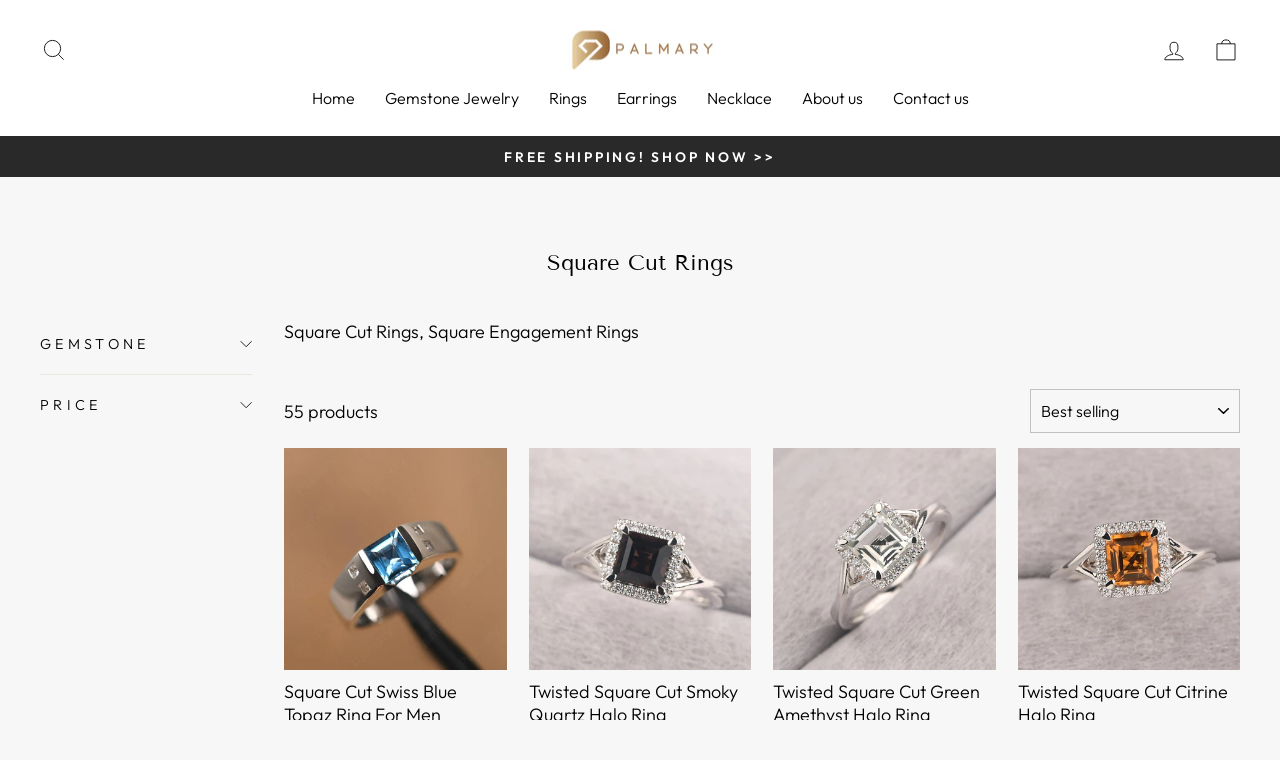

--- FILE ---
content_type: text/html; charset=utf-8
request_url: https://www.palmaryjewelry.com/collections/square-cut-rings
body_size: 42879
content:
<!doctype html>
<html class="no-js" lang="en" dir="ltr">
<head>
  
  <meta name="google-site-verification" content="Nr32oFmUff9-jvDf2ZROiw_Trr5yMnkRMf6u374yqpI" />
  <meta charset="utf-8">
  <meta http-equiv="X-UA-Compatible" content="IE=edge,chrome=1">
  <meta name="viewport" content="width=device-width,initial-scale=1">
  <meta name="theme-color" content="#865219">
  <link rel="canonical" href="https://www.palmaryjewelry.com/collections/square-cut-rings">
  <link rel="preconnect" href="https://cdn.shopify.com">
  <link rel="preconnect" href="https://fonts.shopifycdn.com">
  <link rel="dns-prefetch" href="https://productreviews.shopifycdn.com">
  <link rel="dns-prefetch" href="https://ajax.googleapis.com">
  <link rel="dns-prefetch" href="https://maps.googleapis.com">
  <link rel="dns-prefetch" href="https://maps.gstatic.com"><link rel="shortcut icon" href="//www.palmaryjewelry.com/cdn/shop/files/6_32x32.jpg?v=1661840600" type="image/png" /><title>Square Cut Rings, Square Engagement Rings
&ndash; Palmary
</title>
<meta name="description" content="Find women&#39;s square cut rings in Palmary Jewelry, square cut engagement rings sterling silver, square cut wedding ring white gold, yellow gold, platinum"><meta property="og:site_name" content="Palmary">
  <meta property="og:url" content="https://www.palmaryjewelry.com/collections/square-cut-rings">
  <meta property="og:title" content="Square Cut Rings, Square Engagement Rings">
  <meta property="og:type" content="website">
  <meta property="og:description" content="Find women&#39;s square cut rings in Palmary Jewelry, square cut engagement rings sterling silver, square cut wedding ring white gold, yellow gold, platinum"><meta property="og:image" content="http://www.palmaryjewelry.com/cdn/shop/files/PALMARY_logo___1.jpg?v=1661767328">
    <meta property="og:image:secure_url" content="https://www.palmaryjewelry.com/cdn/shop/files/PALMARY_logo___1.jpg?v=1661767328">
    <meta property="og:image:width" content="2481">
    <meta property="og:image:height" content="2058"><meta name="twitter:site" content="@">
  <meta name="twitter:card" content="summary_large_image">
  <meta name="twitter:title" content="Square Cut Rings, Square Engagement Rings">
  <meta name="twitter:description" content="Find women&#39;s square cut rings in Palmary Jewelry, square cut engagement rings sterling silver, square cut wedding ring white gold, yellow gold, platinum">
<style data-shopify>@font-face {
  font-family: "Tenor Sans";
  font-weight: 400;
  font-style: normal;
  font-display: swap;
  src: url("//www.palmaryjewelry.com/cdn/fonts/tenor_sans/tenorsans_n4.966071a72c28462a9256039d3e3dc5b0cf314f65.woff2") format("woff2"),
       url("//www.palmaryjewelry.com/cdn/fonts/tenor_sans/tenorsans_n4.2282841d948f9649ba5c3cad6ea46df268141820.woff") format("woff");
}

  @font-face {
  font-family: Outfit;
  font-weight: 300;
  font-style: normal;
  font-display: swap;
  src: url("//www.palmaryjewelry.com/cdn/fonts/outfit/outfit_n3.8c97ae4c4fac7c2ea467a6dc784857f4de7e0e37.woff2") format("woff2"),
       url("//www.palmaryjewelry.com/cdn/fonts/outfit/outfit_n3.b50a189ccde91f9bceee88f207c18c09f0b62a7b.woff") format("woff");
}


  @font-face {
  font-family: Outfit;
  font-weight: 600;
  font-style: normal;
  font-display: swap;
  src: url("//www.palmaryjewelry.com/cdn/fonts/outfit/outfit_n6.dfcbaa80187851df2e8384061616a8eaa1702fdc.woff2") format("woff2"),
       url("//www.palmaryjewelry.com/cdn/fonts/outfit/outfit_n6.88384e9fc3e36038624caccb938f24ea8008a91d.woff") format("woff");
}

  
  
</style><link href="//www.palmaryjewelry.com/cdn/shop/t/24/assets/theme.css?v=31527303783737120471701077416" rel="stylesheet" type="text/css" media="all" />
<style data-shopify>:root {
    --typeHeaderPrimary: "Tenor Sans";
    --typeHeaderFallback: sans-serif;
    --typeHeaderSize: 22px;
    --typeHeaderWeight: 400;
    --typeHeaderLineHeight: 1;
    --typeHeaderSpacing: 0.0em;

    --typeBasePrimary:Outfit;
    --typeBaseFallback:sans-serif;
    --typeBaseSize: 18px;
    --typeBaseWeight: 300;
    --typeBaseSpacing: 0.0em;
    --typeBaseLineHeight: 1.4;

    --typeCollectionTitle: 20px;

    --iconWeight: 2px;
    --iconLinecaps: miter;

    
      --buttonRadius: 0px;
    

    --colorGridOverlayOpacity: 0.1;
  }

  .placeholder-content {
    background-image: linear-gradient(100deg, #ffffff 40%, #f7f7f7 63%, #ffffff 79%);
  }</style><script>
    document.documentElement.className = document.documentElement.className.replace('no-js', 'js');

    window.theme = window.theme || {};
    theme.routes = {
      home: "/",
      cart: "/cart.js",
      cartPage: "/cart",
      cartAdd: "/cart/add.js",
      cartChange: "/cart/change.js",
      search: "/search"
    };
    theme.strings = {
      soldOut: "Sold Out",
      unavailable: "Unavailable",
      inStockLabel: "In stock, ready to ship",
      stockLabel: "Low stock - [count] items left",
      willNotShipUntil: "Ready to ship [date]",
      willBeInStockAfter: "Back in stock [date]",
      waitingForStock: "Inventory on the way",
      savePrice: "Save [saved_amount]",
      cartEmpty: "Your cart is currently empty.",
      cartTermsConfirmation: "You must agree with the terms and conditions of sales to check out",
      searchCollections: "Collections:",
      searchPages: "Pages:",
      searchArticles: "Articles:"
    };
    theme.settings = {
      dynamicVariantsEnable: true,
      cartType: "drawer",
      isCustomerTemplate: false,
      moneyFormat: "${{amount}}",
      saveType: "dollar",
      productImageSize: "natural",
      productImageCover: false,
      predictiveSearch: true,
      predictiveSearchType: "product,article,page,collection",
      quickView: false,
      themeName: 'Impulse',
      themeVersion: "6.1.0"
    };
  </script>

  <script>window.performance && window.performance.mark && window.performance.mark('shopify.content_for_header.start');</script><meta id="shopify-digital-wallet" name="shopify-digital-wallet" content="/55336239312/digital_wallets/dialog">
<meta name="shopify-checkout-api-token" content="868bfa947309630cdf23c717461a1339">
<meta id="in-context-paypal-metadata" data-shop-id="55336239312" data-venmo-supported="false" data-environment="production" data-locale="en_US" data-paypal-v4="true" data-currency="USD">
<link rel="alternate" type="application/atom+xml" title="Feed" href="/collections/square-cut-rings.atom" />
<link rel="alternate" type="application/json+oembed" href="https://www.palmaryjewelry.com/collections/square-cut-rings.oembed">
<script async="async" src="/checkouts/internal/preloads.js?locale=en-US"></script>
<script id="shopify-features" type="application/json">{"accessToken":"868bfa947309630cdf23c717461a1339","betas":["rich-media-storefront-analytics"],"domain":"www.palmaryjewelry.com","predictiveSearch":true,"shopId":55336239312,"locale":"en"}</script>
<script>var Shopify = Shopify || {};
Shopify.shop = "palmaryjewelry.myshopify.com";
Shopify.locale = "en";
Shopify.currency = {"active":"USD","rate":"1.0"};
Shopify.country = "US";
Shopify.theme = {"name":"Impulse","id":129542455504,"schema_name":"Impulse","schema_version":"6.1.0","theme_store_id":857,"role":"main"};
Shopify.theme.handle = "null";
Shopify.theme.style = {"id":null,"handle":null};
Shopify.cdnHost = "www.palmaryjewelry.com/cdn";
Shopify.routes = Shopify.routes || {};
Shopify.routes.root = "/";</script>
<script type="module">!function(o){(o.Shopify=o.Shopify||{}).modules=!0}(window);</script>
<script>!function(o){function n(){var o=[];function n(){o.push(Array.prototype.slice.apply(arguments))}return n.q=o,n}var t=o.Shopify=o.Shopify||{};t.loadFeatures=n(),t.autoloadFeatures=n()}(window);</script>
<script id="shop-js-analytics" type="application/json">{"pageType":"collection"}</script>
<script defer="defer" async type="module" src="//www.palmaryjewelry.com/cdn/shopifycloud/shop-js/modules/v2/client.init-shop-cart-sync_BdyHc3Nr.en.esm.js"></script>
<script defer="defer" async type="module" src="//www.palmaryjewelry.com/cdn/shopifycloud/shop-js/modules/v2/chunk.common_Daul8nwZ.esm.js"></script>
<script type="module">
  await import("//www.palmaryjewelry.com/cdn/shopifycloud/shop-js/modules/v2/client.init-shop-cart-sync_BdyHc3Nr.en.esm.js");
await import("//www.palmaryjewelry.com/cdn/shopifycloud/shop-js/modules/v2/chunk.common_Daul8nwZ.esm.js");

  window.Shopify.SignInWithShop?.initShopCartSync?.({"fedCMEnabled":true,"windoidEnabled":true});

</script>
<script>(function() {
  var isLoaded = false;
  function asyncLoad() {
    if (isLoaded) return;
    isLoaded = true;
    var urls = ["https:\/\/seo.apps.avada.io\/avada-seo-installed.js?shop=palmaryjewelry.myshopify.com"];
    for (var i = 0; i < urls.length; i++) {
      var s = document.createElement('script');
      s.type = 'text/javascript';
      s.async = true;
      s.src = urls[i];
      var x = document.getElementsByTagName('script')[0];
      x.parentNode.insertBefore(s, x);
    }
  };
  if(window.attachEvent) {
    window.attachEvent('onload', asyncLoad);
  } else {
    window.addEventListener('load', asyncLoad, false);
  }
})();</script>
<script id="__st">var __st={"a":55336239312,"offset":28800,"reqid":"a3a0cc2a-793f-4273-8e94-242a78c28fd9-1769010476","pageurl":"www.palmaryjewelry.com\/collections\/square-cut-rings","u":"7e53d971ffae","p":"collection","rtyp":"collection","rid":406809936080};</script>
<script>window.ShopifyPaypalV4VisibilityTracking = true;</script>
<script id="captcha-bootstrap">!function(){'use strict';const t='contact',e='account',n='new_comment',o=[[t,t],['blogs',n],['comments',n],[t,'customer']],c=[[e,'customer_login'],[e,'guest_login'],[e,'recover_customer_password'],[e,'create_customer']],r=t=>t.map((([t,e])=>`form[action*='/${t}']:not([data-nocaptcha='true']) input[name='form_type'][value='${e}']`)).join(','),a=t=>()=>t?[...document.querySelectorAll(t)].map((t=>t.form)):[];function s(){const t=[...o],e=r(t);return a(e)}const i='password',u='form_key',d=['recaptcha-v3-token','g-recaptcha-response','h-captcha-response',i],f=()=>{try{return window.sessionStorage}catch{return}},m='__shopify_v',_=t=>t.elements[u];function p(t,e,n=!1){try{const o=window.sessionStorage,c=JSON.parse(o.getItem(e)),{data:r}=function(t){const{data:e,action:n}=t;return t[m]||n?{data:e,action:n}:{data:t,action:n}}(c);for(const[e,n]of Object.entries(r))t.elements[e]&&(t.elements[e].value=n);n&&o.removeItem(e)}catch(o){console.error('form repopulation failed',{error:o})}}const l='form_type',E='cptcha';function T(t){t.dataset[E]=!0}const w=window,h=w.document,L='Shopify',v='ce_forms',y='captcha';let A=!1;((t,e)=>{const n=(g='f06e6c50-85a8-45c8-87d0-21a2b65856fe',I='https://cdn.shopify.com/shopifycloud/storefront-forms-hcaptcha/ce_storefront_forms_captcha_hcaptcha.v1.5.2.iife.js',D={infoText:'Protected by hCaptcha',privacyText:'Privacy',termsText:'Terms'},(t,e,n)=>{const o=w[L][v],c=o.bindForm;if(c)return c(t,g,e,D).then(n);var r;o.q.push([[t,g,e,D],n]),r=I,A||(h.body.append(Object.assign(h.createElement('script'),{id:'captcha-provider',async:!0,src:r})),A=!0)});var g,I,D;w[L]=w[L]||{},w[L][v]=w[L][v]||{},w[L][v].q=[],w[L][y]=w[L][y]||{},w[L][y].protect=function(t,e){n(t,void 0,e),T(t)},Object.freeze(w[L][y]),function(t,e,n,w,h,L){const[v,y,A,g]=function(t,e,n){const i=e?o:[],u=t?c:[],d=[...i,...u],f=r(d),m=r(i),_=r(d.filter((([t,e])=>n.includes(e))));return[a(f),a(m),a(_),s()]}(w,h,L),I=t=>{const e=t.target;return e instanceof HTMLFormElement?e:e&&e.form},D=t=>v().includes(t);t.addEventListener('submit',(t=>{const e=I(t);if(!e)return;const n=D(e)&&!e.dataset.hcaptchaBound&&!e.dataset.recaptchaBound,o=_(e),c=g().includes(e)&&(!o||!o.value);(n||c)&&t.preventDefault(),c&&!n&&(function(t){try{if(!f())return;!function(t){const e=f();if(!e)return;const n=_(t);if(!n)return;const o=n.value;o&&e.removeItem(o)}(t);const e=Array.from(Array(32),(()=>Math.random().toString(36)[2])).join('');!function(t,e){_(t)||t.append(Object.assign(document.createElement('input'),{type:'hidden',name:u})),t.elements[u].value=e}(t,e),function(t,e){const n=f();if(!n)return;const o=[...t.querySelectorAll(`input[type='${i}']`)].map((({name:t})=>t)),c=[...d,...o],r={};for(const[a,s]of new FormData(t).entries())c.includes(a)||(r[a]=s);n.setItem(e,JSON.stringify({[m]:1,action:t.action,data:r}))}(t,e)}catch(e){console.error('failed to persist form',e)}}(e),e.submit())}));const S=(t,e)=>{t&&!t.dataset[E]&&(n(t,e.some((e=>e===t))),T(t))};for(const o of['focusin','change'])t.addEventListener(o,(t=>{const e=I(t);D(e)&&S(e,y())}));const B=e.get('form_key'),M=e.get(l),P=B&&M;t.addEventListener('DOMContentLoaded',(()=>{const t=y();if(P)for(const e of t)e.elements[l].value===M&&p(e,B);[...new Set([...A(),...v().filter((t=>'true'===t.dataset.shopifyCaptcha))])].forEach((e=>S(e,t)))}))}(h,new URLSearchParams(w.location.search),n,t,e,['guest_login'])})(!0,!0)}();</script>
<script integrity="sha256-4kQ18oKyAcykRKYeNunJcIwy7WH5gtpwJnB7kiuLZ1E=" data-source-attribution="shopify.loadfeatures" defer="defer" src="//www.palmaryjewelry.com/cdn/shopifycloud/storefront/assets/storefront/load_feature-a0a9edcb.js" crossorigin="anonymous"></script>
<script data-source-attribution="shopify.dynamic_checkout.dynamic.init">var Shopify=Shopify||{};Shopify.PaymentButton=Shopify.PaymentButton||{isStorefrontPortableWallets:!0,init:function(){window.Shopify.PaymentButton.init=function(){};var t=document.createElement("script");t.src="https://www.palmaryjewelry.com/cdn/shopifycloud/portable-wallets/latest/portable-wallets.en.js",t.type="module",document.head.appendChild(t)}};
</script>
<script data-source-attribution="shopify.dynamic_checkout.buyer_consent">
  function portableWalletsHideBuyerConsent(e){var t=document.getElementById("shopify-buyer-consent"),n=document.getElementById("shopify-subscription-policy-button");t&&n&&(t.classList.add("hidden"),t.setAttribute("aria-hidden","true"),n.removeEventListener("click",e))}function portableWalletsShowBuyerConsent(e){var t=document.getElementById("shopify-buyer-consent"),n=document.getElementById("shopify-subscription-policy-button");t&&n&&(t.classList.remove("hidden"),t.removeAttribute("aria-hidden"),n.addEventListener("click",e))}window.Shopify?.PaymentButton&&(window.Shopify.PaymentButton.hideBuyerConsent=portableWalletsHideBuyerConsent,window.Shopify.PaymentButton.showBuyerConsent=portableWalletsShowBuyerConsent);
</script>
<script data-source-attribution="shopify.dynamic_checkout.cart.bootstrap">document.addEventListener("DOMContentLoaded",(function(){function t(){return document.querySelector("shopify-accelerated-checkout-cart, shopify-accelerated-checkout")}if(t())Shopify.PaymentButton.init();else{new MutationObserver((function(e,n){t()&&(Shopify.PaymentButton.init(),n.disconnect())})).observe(document.body,{childList:!0,subtree:!0})}}));
</script>
<link id="shopify-accelerated-checkout-styles" rel="stylesheet" media="screen" href="https://www.palmaryjewelry.com/cdn/shopifycloud/portable-wallets/latest/accelerated-checkout-backwards-compat.css" crossorigin="anonymous">
<style id="shopify-accelerated-checkout-cart">
        #shopify-buyer-consent {
  margin-top: 1em;
  display: inline-block;
  width: 100%;
}

#shopify-buyer-consent.hidden {
  display: none;
}

#shopify-subscription-policy-button {
  background: none;
  border: none;
  padding: 0;
  text-decoration: underline;
  font-size: inherit;
  cursor: pointer;
}

#shopify-subscription-policy-button::before {
  box-shadow: none;
}

      </style>

<script>window.performance && window.performance.mark && window.performance.mark('shopify.content_for_header.end');</script>

  <script src="//www.palmaryjewelry.com/cdn/shop/t/24/assets/vendor-scripts-v11.js" defer="defer"></script><script src="//www.palmaryjewelry.com/cdn/shop/t/24/assets/theme.js?v=149212258682495294041661932790" defer="defer"></script>
<!-- BEGIN app block: shopify://apps/ymq-product-options-variants/blocks/app-embed/86b91121-1f62-4e27-9812-b70a823eb918 -->
    <!-- BEGIN app snippet: option.v1 --><script>
    function before_page_load_function(e,t=!1){var o=[],n=!1;if(e.items.forEach((e=>{e.properties&&(e.properties.hasOwnProperty("_YmqOptionVariant")||e.properties.hasOwnProperty("_YmqItemHide"))?(n=!0,o.push(0)):o.push(e.quantity)})),n){if(t)(t=document.createElement("style")).id="before-page-load-dom",t.type="text/css",t.innerHTML="html::before{content: ' ';width: 100%;height: 100%;background-color: #fff;position: fixed;top: 0;left: 0;z-index: 999999;display:block !important;}",document.getElementsByTagName("html").item(0).appendChild(t);fetch(`/cart/update.js?timestamp=${Date.now()}`,{method:"POST",headers:{"Content-Type":"application/json"},body:JSON.stringify({updates:o})}).then((e=>e.json())).then((e=>{location.reload()})).catch((e=>{t&&document.getElementById("before-page-load-dom").remove()}))}}before_page_load_function({"note":null,"attributes":{},"original_total_price":0,"total_price":0,"total_discount":0,"total_weight":0.0,"item_count":0,"items":[],"requires_shipping":false,"currency":"USD","items_subtotal_price":0,"cart_level_discount_applications":[],"checkout_charge_amount":0},!0),fetch(`/cart.js?timestamp=${Date.now()}`,{method:"GET"}).then((e=>e.json())).then((e=>{before_page_load_function(e)}));
</script>


	<style id="ymq-checkout-button-protect">
		[name="checkout"],[name="chekout"], a[href^="/checkout"], a[href="/account/login"].cart__submit, button[type="submit"].btn-order, a.btn.cart__checkout, a.cart__submit, .wc-proceed-to-checkout button, #cart_form .buttons .btn-primary, .ymq-checkout-button{
        	pointer-events: none;
        }
	</style>
	<script>
		function ymq_ready(fn){
			if(document.addEventListener){
				document.addEventListener('DOMContentLoaded',function(){
					document.removeEventListener('DOMContentLoaded',arguments.callee,false);
					fn();
				},false);
			}else if(document.attachEvent){
				document.attachEvent('onreadystatechange',function(){
					if(document.readyState=='complete'){
						document.detachEvent('onreadystatechange',arguments.callee);
						fn();
					}
				});
			}
		}
		ymq_ready(() => {
			setTimeout(function() {
				var ymq_checkout_button_protect = document.getElementById("ymq-checkout-button-protect");
				ymq_checkout_button_protect.remove();
			}, 100);
		})
    </script> 


 

 

 

 










<link href='https://cdn.shopify.com/s/files/1/0411/8639/4277/t/11/assets/ymq-option.css?v=1.1' rel='stylesheet' type="text/css" media="all"> 

<link href='https://option.ymq.cool/option/bottom.css' rel='stylesheet' type="text/css" media="all"> 


<style id="ymq-jsstyle"></style> 

<style id="bndlr-loaded"></style>

<script data-asyncLoad="asyncLoad" data-mw4M5Ya3iFNARE4t="mw4M5Ya3iFNARE4t"> 

    window.bundlerLoaded = true;

	window.ymq_option = window.ymq_option || {}; 

	ymq_option.shop = `palmaryjewelry.myshopify.com`;
    
    ymq_option.version = 1; 

	ymq_option.token = `43073fb47daa2f1a8af04afe8325a20304b8dda5616aefbe03343223adeb531f`; 

	ymq_option.timestamp = `1769010476`; 

	ymq_option.customer_id = ``; 

	ymq_option.page = `collection`; 
    
    ymq_option.cart = {"note":null,"attributes":{},"original_total_price":0,"total_price":0,"total_discount":0,"total_weight":0.0,"item_count":0,"items":[],"requires_shipping":false,"currency":"USD","items_subtotal_price":0,"cart_level_discount_applications":[],"checkout_charge_amount":0};

    ymq_option.country = {
        iso_code: `US`,
        currency: `USD`,
        name: `United States`
    };
    

	ymq_option.ymq_option_branding = {}; 
	  
		ymq_option.ymq_option_branding = {"button":{"--button-background-checked-color":"#000000","--button-background-color":"#FFFFFF","--button-background-disabled-color":"#FFFFFF","--button-border-checked-color":"#000000","--button-border-color":"#000000","--button-border-disabled-color":"#000000","--button-font-checked-color":"#FFFFFF","--button-font-disabled-color":"#cccccc","--button-font-color":"#000000","--button-border-radius":"0","--button-font-size":"14","--button-line-height":"20","--button-margin-l-r":"4","--button-margin-u-d":"4","--button-padding-l-r":"16","--button-padding-u-d":"8"},"radio":{"--radio-border-color":"#BBC1E1","--radio-border-checked-color":"#BBC1E1","--radio-border-disabled-color":"#BBC1E1","--radio-border-hover-color":"#BBC1E1","--radio-background-color":"#FFFFFF","--radio-background-checked-color":"#275EFE","--radio-background-disabled-color":"#E1E6F9","--radio-background-hover-color":"#FFFFFF","--radio-inner-color":"#E1E6F9","--radio-inner-checked-color":"#FFFFFF","--radio-inner-disabled-color":"#FFFFFF"},"input":{"--input-border-color":"#A0A0A0","--input-border-checked-color":"#A0A0A0","--input-background-color":"#FFFFFF","--input-background-checked-color":"#FFFFFF","--input-font-color":"#000000","--input-font-checked-color":"#000000","--input-padding-u-d":"5","--input-padding-l-r":"8","--input-width":"100","--input-max-width":"400","--input-font-size":"14","--input-border-radius":"0"},"select":{"--select-border-color":"#000000","--select-border-checked-color":"#000000","--select-background-color":"#FFFFFF","--select-background-checked-color":"#FFFFFF","--select-font-color":"#000000","--select-font-checked-color":"#000000","--select-option-background-color":"#FFFFFF","--select-option-background-checked-color":"#F5F9FF","--select-option-background-disabled-color":"#FFFFFF","--select-option-font-color":"#000000","--select-option-font-checked-color":"#000000","--select-option-font-disabled-color":"#CCCCCC","--select-padding-u-d":"9","--select-padding-l-r":"16","--select-option-padding-u-d":"9","--select-option-padding-l-r":"16","--select-width":"100","--select-max-width":"400","--select-font-size":"14","--select-border-radius":"0"},"multiple":{"--multiple-background-color":"#F5F9FF","--multiple-font-color":"#000000","--multiple-padding-u-d":"2","--multiple-padding-l-r":"8","--multiple-font-size":"12","--multiple-border-radius":"0"},"img":{"--img-border-color":"#E1E1E1","--img-border-checked-color":"#000000","--img-border-disabled-color":"#000000","--img-width":"50","--img-height":"50","--img-margin-u-d":"2","--img-margin-l-r":"2","--img-border-radius":"4"},"upload":{"--upload-background-color":"#409EFF","--upload-font-color":"#FFFFFF","--upload-border-color":"#409EFF","--upload-padding-u-d":"12","--upload-padding-l-r":"20","--upload-font-size":"12","--upload-border-radius":"4"},"cart":{"--cart-border-color":"#000000","--buy-border-color":"#000000","--cart-border-hover-color":"#000000","--buy-border-hover-color":"#000000","--cart-background-color":"#000000","--buy-background-color":"#000000","--cart-background-hover-color":"#000000","--buy-background-hover-color":"#000000","--cart-font-color":"#FFFFFF","--buy-font-color":"#FFFFFF","--cart-font-hover-color":"#FFFFFF","--buy-font-hover-color":"#FFFFFF","--cart-padding-u-d":"12","--cart-padding-l-r":"16","--buy-padding-u-d":"12","--buy-padding-l-r":"16","--cart-margin-u-d":"4","--cart-margin-l-r":"0","--buy-margin-u-d":"4","--buy-margin-l-r":"0","--cart-width":"100","--cart-max-width":"800","--buy-width":"100","--buy-max-width":"800","--cart-font-size":"14","--cart-border-radius":"0","--buy-font-size":"14","--buy-border-radius":"0"},"quantity":{"--quantity-border-color":"#A6A3A3","--quantity-font-color":"#000000","--quantity-background-color":"#FFFFFF","--quantity-width":"150","--quantity-height":"40","--quantity-font-size":"14","--quantity-border-radius":"0"},"global":{"--global-title-color":"#373737","--global-help-color":"#373737","--global-error-color":"#CE2424","--global-title-font-size":"14","--global-help-font-size":"12","--global-error-font-size":"12","--global-title-margin-top":"0","--global-title-margin-bottom":"5","--global-title-margin-left":"0","--global-title-margin-right":"0","--global-help-margin-top":"5","--global-help-margin-bottom":"0","--global-help-margin-left":"0","--global-help-margin-right":"0","--global-error-margin-top":"5","--global-error-margin-bottom":"0","--global-error-margin-left":"0","--global-error-margin-right":"0","--global-margin-top":"0","--global-margin-bottom":"10","--global-margin-left":"0","--global-margin-right":"0"},"discount":{"--new-discount-normal-color":"#1878B9","--new-discount-error-color":"#E22120","--new-discount-layout":"flex-end"},"lan":{"require":"This is a required field.","email":"Please enter a valid email address.","phone":"Please enter the correct phone.","number":"Please enter an number.","integer":"Please enter an integer.","min_char":"Please enter no less than %s characters.","max_char":"Please enter no more than %s characters.","max_s":"Please choose less than %s options.","min_s":"Please choose more than %s options.","total_s":"Please choose %s options.","min":"Please enter no less than %s.","max":"Please enter no more than %s.","currency":"USD","sold_out":"sold out","please_choose":"Please choose","add_to_cart":"ADD TO CART","buy_it_now":"BUY IT NOW","add_price_text":"Selection will add %s to the price","discount_code":"Discount code","application":"Apply","discount_error1":"Enter a valid discount code","discount_error2":"discount code isn't valid for the items in your cart"},"price":{"--price-border-color":"#000000","--price-background-color":"#FFFFFF","--price-font-color":"#000000","--price-price-font-color":"#03de90","--price-padding-u-d":"9","--price-padding-l-r":"16","--price-width":"100","--price-max-width":"400","--price-font-size":"14","--price-border-radius":"0"},"extra":{"is_show":"0","plan":1,"quantity-box":"0","price-value":"3,4,15,6,16,7","variant-original-margin-bottom":"15","strong-dorp-down":0,"radio-unchecked":1,"close-cart-rate":"1","automic-swatch-ajax":"1","img-option-bigger":1,"add-button-reload":"1","version":200,"img_cdn":"1","option_value_split":", ","variant-original":"1","discount":"0","id":"55336239312","min-max":"0","price-time":"0","main-product-with-properties":"0","child-item-action":"","is_small":"1","exclude-free-products":"0","options_list_show":"0","penny-variant":"","extra-charge":"","ajaxcart-product-type":"0","ajaxcart-modal":"0","trigger-ajaxcart-modal-show":"","add-cart-timeout":"50","qty-input-trigger":"0","variant-not-disabled":"0","variant-id-dom":"","add-cart-form-number":"0","product-price-in-product-page":"","product-compare-at-price-in-product-page":"","product-price-in-product-page-qty":"","product-compare-at-price-in-product-page-qty":"","hide-shopify-option":"","show-quantity":"","quantity-change":"","product-hide":"","product-show":"","product-add-to-cart":"","payment-button-hide":"","discount-before":"","cart-quantity-click-change":"","cart-quantity-change":"","check-out-button":"","variant-condition-label-class":"","variant-condition-value-parent-class":"","variant-condition-value-class":"","variant-condition-click-class":"","trigger-select":"","trigger-select-join":"","locale":"0","other-form-data":"0","bunow":"0","cart-ajax":"0","add-cart-url":"","theme-variant-class":"","theme-variant-class-no":"","add-cart-carry-currency":"1","extra-style-code":".ymq-buy-it-now-button{    margin-top: 15px;}","variant-id-from":"0","trigger-option-dom":"","qty-dis-qty":"0","build_buy_now":"ymqJq('.payment-buttons').after(`\r\n    <div class=\"${that.buy_id_now} btn btn--full\">Buy it now</div>\r\n`);","currency-install":"true","currency-load":"","currency-do":"true","currency-beforedo":"","currency-status":"true","currency-format":"","currency-init":"","before_init_product":"","before_init_cart":"","buildYmqDom_b":"","buildYmqDom_a":"","replaceDomPrice_b":"","replaceDomPrice_a":"","buildFormData_b":"","buildFormData_a":"","ymqDiscountClick_b":"","ymqDiscountClick_a":"","doAddCart_before_validate":"","doAddCart_after_validate":"","doAddCart_before_getAjaxData":"","doAddCart_after_getAjaxData":"","doAddCart_success":"","doAddCart_error":"","doCheckout_before_checkoutqty":"","doCheckout_after_checkoutqty":"","doCheckout_before_getAjaxData":"","doCheckout_after_getAjaxData":"","doCheckout_success":"","doCheckout_error":"","init-variant-type":"3"},"original-select":{"--no-strong-color":"#000000","--no-strong-color-focus":"#000000","--no-strong-background":"#FFFFFF","--no-strong-background-focus":"#FFFFFF","--no-strong-padding-t":"4","--no-strong-padding-b":"4","--no-strong-padding-l":"8","--no-strong-padding-r":"22","--no-strong-min-height":"30","--no-strong-line-height":"1.2","--no-strong-max-width":"400","--no-strong-border":"1","--no-strong-border-radius":"1","--no-strong-border-color":"#A0A0A0","--no-strong-border-color-focus":"#A0A0A0"}}; 
	 
        
    
    
    
        
        
    
        
        
    
        
        
    
        
        
    
        
        
    
        
        
    
        
        
    
        
        
    
        
        
    
        
        
    
    

	
</script>
<script src="https://cdn.shopify.com/extensions/019bc965-bf41-7b39-82a0-ee7dab36fa4a/ymq-product-options-variants-420/assets/spotlight.js" defer></script>

    
        <script src="https://cdn.shopify.com/extensions/019bc965-bf41-7b39-82a0-ee7dab36fa4a/ymq-product-options-variants-420/assets/ymq-option.js" defer></script>
    
<!-- END app snippet -->


<!-- END app block --><!-- BEGIN app block: shopify://apps/judge-me-reviews/blocks/judgeme_core/61ccd3b1-a9f2-4160-9fe9-4fec8413e5d8 --><!-- Start of Judge.me Core -->






<link rel="dns-prefetch" href="https://cdnwidget.judge.me">
<link rel="dns-prefetch" href="https://cdn.judge.me">
<link rel="dns-prefetch" href="https://cdn1.judge.me">
<link rel="dns-prefetch" href="https://api.judge.me">

<script data-cfasync='false' class='jdgm-settings-script'>window.jdgmSettings={"pagination":5,"disable_web_reviews":false,"badge_no_review_text":"No reviews","badge_n_reviews_text":"{{ n }} review/reviews","hide_badge_preview_if_no_reviews":true,"badge_hide_text":false,"enforce_center_preview_badge":false,"widget_title":"Customer Reviews","widget_open_form_text":"Write a review","widget_close_form_text":"Cancel review","widget_refresh_page_text":"Refresh page","widget_summary_text":"Based on {{ number_of_reviews }} review/reviews","widget_no_review_text":"Be the first to write a review","widget_name_field_text":"Display name","widget_verified_name_field_text":"Verified Name (public)","widget_name_placeholder_text":"Display name","widget_required_field_error_text":"This field is required.","widget_email_field_text":"Email address","widget_verified_email_field_text":"Verified Email (private, can not be edited)","widget_email_placeholder_text":"Your email address","widget_email_field_error_text":"Please enter a valid email address.","widget_rating_field_text":"Rating","widget_review_title_field_text":"Review Title","widget_review_title_placeholder_text":"Give your review a title","widget_review_body_field_text":"Review content","widget_review_body_placeholder_text":"Start writing here...","widget_pictures_field_text":"Picture/Video (optional)","widget_submit_review_text":"Submit Review","widget_submit_verified_review_text":"Submit Verified Review","widget_submit_success_msg_with_auto_publish":"Thank you! Please refresh the page in a few moments to see your review. You can remove or edit your review by logging into \u003ca href='https://judge.me/login' target='_blank' rel='nofollow noopener'\u003eJudge.me\u003c/a\u003e","widget_submit_success_msg_no_auto_publish":"Thank you! Your review will be published as soon as it is approved by the shop admin. You can remove or edit your review by logging into \u003ca href='https://judge.me/login' target='_blank' rel='nofollow noopener'\u003eJudge.me\u003c/a\u003e","widget_show_default_reviews_out_of_total_text":"Showing {{ n_reviews_shown }} out of {{ n_reviews }} reviews.","widget_show_all_link_text":"Show all","widget_show_less_link_text":"Show less","widget_author_said_text":"{{ reviewer_name }} said:","widget_days_text":"{{ n }} days ago","widget_weeks_text":"{{ n }} week/weeks ago","widget_months_text":"{{ n }} month/months ago","widget_years_text":"{{ n }} year/years ago","widget_yesterday_text":"Yesterday","widget_today_text":"Today","widget_replied_text":"\u003e\u003e {{ shop_name }} replied:","widget_read_more_text":"Read more","widget_reviewer_name_as_initial":"","widget_rating_filter_color":"#fbcd0a","widget_rating_filter_see_all_text":"See all reviews","widget_sorting_most_recent_text":"Most Recent","widget_sorting_highest_rating_text":"Highest Rating","widget_sorting_lowest_rating_text":"Lowest Rating","widget_sorting_with_pictures_text":"Only Pictures","widget_sorting_most_helpful_text":"Most Helpful","widget_open_question_form_text":"Ask a question","widget_reviews_subtab_text":"Reviews","widget_questions_subtab_text":"Questions","widget_question_label_text":"Question","widget_answer_label_text":"Answer","widget_question_placeholder_text":"Write your question here","widget_submit_question_text":"Submit Question","widget_question_submit_success_text":"Thank you for your question! We will notify you once it gets answered.","verified_badge_text":"Verified","verified_badge_bg_color":"","verified_badge_text_color":"","verified_badge_placement":"left-of-reviewer-name","widget_review_max_height":"","widget_hide_border":false,"widget_social_share":false,"widget_thumb":false,"widget_review_location_show":false,"widget_location_format":"","all_reviews_include_out_of_store_products":true,"all_reviews_out_of_store_text":"(out of store)","all_reviews_pagination":100,"all_reviews_product_name_prefix_text":"about","enable_review_pictures":true,"enable_question_anwser":false,"widget_theme":"default","review_date_format":"mm/dd/yyyy","default_sort_method":"most-recent","widget_product_reviews_subtab_text":"Product Reviews","widget_shop_reviews_subtab_text":"Shop Reviews","widget_other_products_reviews_text":"Reviews for other products","widget_store_reviews_subtab_text":"Store reviews","widget_no_store_reviews_text":"This store hasn't received any reviews yet","widget_web_restriction_product_reviews_text":"This product hasn't received any reviews yet","widget_no_items_text":"No items found","widget_show_more_text":"Show more","widget_write_a_store_review_text":"Write a Store Review","widget_other_languages_heading":"Reviews in Other Languages","widget_translate_review_text":"Translate review to {{ language }}","widget_translating_review_text":"Translating...","widget_show_original_translation_text":"Show original ({{ language }})","widget_translate_review_failed_text":"Review couldn't be translated.","widget_translate_review_retry_text":"Retry","widget_translate_review_try_again_later_text":"Try again later","show_product_url_for_grouped_product":false,"widget_sorting_pictures_first_text":"Pictures First","show_pictures_on_all_rev_page_mobile":false,"show_pictures_on_all_rev_page_desktop":false,"floating_tab_hide_mobile_install_preference":false,"floating_tab_button_name":"★ Reviews","floating_tab_title":"Let customers speak for us","floating_tab_button_color":"","floating_tab_button_background_color":"","floating_tab_url":"","floating_tab_url_enabled":false,"floating_tab_tab_style":"text","all_reviews_text_badge_text":"Customers rate us {{ shop.metafields.judgeme.all_reviews_rating | round: 1 }}/5 based on {{ shop.metafields.judgeme.all_reviews_count }} reviews.","all_reviews_text_badge_text_branded_style":"{{ shop.metafields.judgeme.all_reviews_rating | round: 1 }} out of 5 stars based on {{ shop.metafields.judgeme.all_reviews_count }} reviews","is_all_reviews_text_badge_a_link":false,"show_stars_for_all_reviews_text_badge":false,"all_reviews_text_badge_url":"","all_reviews_text_style":"text","all_reviews_text_color_style":"judgeme_brand_color","all_reviews_text_color":"#108474","all_reviews_text_show_jm_brand":true,"featured_carousel_show_header":true,"featured_carousel_title":"Let customers speak for us","testimonials_carousel_title":"Customers are saying","videos_carousel_title":"Real customer stories","cards_carousel_title":"Customers are saying","featured_carousel_count_text":"from {{ n }} reviews","featured_carousel_add_link_to_all_reviews_page":false,"featured_carousel_url":"","featured_carousel_show_images":true,"featured_carousel_autoslide_interval":5,"featured_carousel_arrows_on_the_sides":false,"featured_carousel_height":250,"featured_carousel_width":80,"featured_carousel_image_size":0,"featured_carousel_image_height":250,"featured_carousel_arrow_color":"#eeeeee","verified_count_badge_style":"vintage","verified_count_badge_orientation":"horizontal","verified_count_badge_color_style":"judgeme_brand_color","verified_count_badge_color":"#108474","is_verified_count_badge_a_link":false,"verified_count_badge_url":"","verified_count_badge_show_jm_brand":true,"widget_rating_preset_default":5,"widget_first_sub_tab":"product-reviews","widget_show_histogram":true,"widget_histogram_use_custom_color":false,"widget_pagination_use_custom_color":false,"widget_star_use_custom_color":false,"widget_verified_badge_use_custom_color":false,"widget_write_review_use_custom_color":false,"picture_reminder_submit_button":"Upload Pictures","enable_review_videos":false,"mute_video_by_default":false,"widget_sorting_videos_first_text":"Videos First","widget_review_pending_text":"Pending","featured_carousel_items_for_large_screen":3,"social_share_options_order":"Facebook,Twitter","remove_microdata_snippet":true,"disable_json_ld":false,"enable_json_ld_products":false,"preview_badge_show_question_text":false,"preview_badge_no_question_text":"No questions","preview_badge_n_question_text":"{{ number_of_questions }} question/questions","qa_badge_show_icon":false,"qa_badge_position":"same-row","remove_judgeme_branding":false,"widget_add_search_bar":false,"widget_search_bar_placeholder":"Search","widget_sorting_verified_only_text":"Verified only","featured_carousel_theme":"default","featured_carousel_show_rating":true,"featured_carousel_show_title":true,"featured_carousel_show_body":true,"featured_carousel_show_date":false,"featured_carousel_show_reviewer":true,"featured_carousel_show_product":false,"featured_carousel_header_background_color":"#108474","featured_carousel_header_text_color":"#ffffff","featured_carousel_name_product_separator":"reviewed","featured_carousel_full_star_background":"#108474","featured_carousel_empty_star_background":"#dadada","featured_carousel_vertical_theme_background":"#f9fafb","featured_carousel_verified_badge_enable":false,"featured_carousel_verified_badge_color":"#108474","featured_carousel_border_style":"round","featured_carousel_review_line_length_limit":3,"featured_carousel_more_reviews_button_text":"Read more reviews","featured_carousel_view_product_button_text":"View product","all_reviews_page_load_reviews_on":"scroll","all_reviews_page_load_more_text":"Load More Reviews","disable_fb_tab_reviews":false,"enable_ajax_cdn_cache":false,"widget_public_name_text":"displayed publicly like","default_reviewer_name":"John Smith","default_reviewer_name_has_non_latin":true,"widget_reviewer_anonymous":"Anonymous","medals_widget_title":"Judge.me Review Medals","medals_widget_background_color":"#f9fafb","medals_widget_position":"footer_all_pages","medals_widget_border_color":"#f9fafb","medals_widget_verified_text_position":"left","medals_widget_use_monochromatic_version":false,"medals_widget_elements_color":"#108474","show_reviewer_avatar":true,"widget_invalid_yt_video_url_error_text":"Not a YouTube video URL","widget_max_length_field_error_text":"Please enter no more than {0} characters.","widget_show_country_flag":false,"widget_show_collected_via_shop_app":true,"widget_verified_by_shop_badge_style":"light","widget_verified_by_shop_text":"Verified by Shop","widget_show_photo_gallery":false,"widget_load_with_code_splitting":true,"widget_ugc_install_preference":false,"widget_ugc_title":"Made by us, Shared by you","widget_ugc_subtitle":"Tag us to see your picture featured in our page","widget_ugc_arrows_color":"#ffffff","widget_ugc_primary_button_text":"Buy Now","widget_ugc_primary_button_background_color":"#108474","widget_ugc_primary_button_text_color":"#ffffff","widget_ugc_primary_button_border_width":"0","widget_ugc_primary_button_border_style":"none","widget_ugc_primary_button_border_color":"#108474","widget_ugc_primary_button_border_radius":"25","widget_ugc_secondary_button_text":"Load More","widget_ugc_secondary_button_background_color":"#ffffff","widget_ugc_secondary_button_text_color":"#108474","widget_ugc_secondary_button_border_width":"2","widget_ugc_secondary_button_border_style":"solid","widget_ugc_secondary_button_border_color":"#108474","widget_ugc_secondary_button_border_radius":"25","widget_ugc_reviews_button_text":"View Reviews","widget_ugc_reviews_button_background_color":"#ffffff","widget_ugc_reviews_button_text_color":"#108474","widget_ugc_reviews_button_border_width":"2","widget_ugc_reviews_button_border_style":"solid","widget_ugc_reviews_button_border_color":"#108474","widget_ugc_reviews_button_border_radius":"25","widget_ugc_reviews_button_link_to":"judgeme-reviews-page","widget_ugc_show_post_date":true,"widget_ugc_max_width":"800","widget_rating_metafield_value_type":true,"widget_primary_color":"#108474","widget_enable_secondary_color":false,"widget_secondary_color":"#edf5f5","widget_summary_average_rating_text":"{{ average_rating }} out of 5","widget_media_grid_title":"Customer photos \u0026 videos","widget_media_grid_see_more_text":"See more","widget_round_style":false,"widget_show_product_medals":true,"widget_verified_by_judgeme_text":"Verified by Judge.me","widget_show_store_medals":true,"widget_verified_by_judgeme_text_in_store_medals":"Verified by Judge.me","widget_media_field_exceed_quantity_message":"Sorry, we can only accept {{ max_media }} for one review.","widget_media_field_exceed_limit_message":"{{ file_name }} is too large, please select a {{ media_type }} less than {{ size_limit }}MB.","widget_review_submitted_text":"Review Submitted!","widget_question_submitted_text":"Question Submitted!","widget_close_form_text_question":"Cancel","widget_write_your_answer_here_text":"Write your answer here","widget_enabled_branded_link":true,"widget_show_collected_by_judgeme":true,"widget_reviewer_name_color":"","widget_write_review_text_color":"","widget_write_review_bg_color":"","widget_collected_by_judgeme_text":"collected by Judge.me","widget_pagination_type":"standard","widget_load_more_text":"Load More","widget_load_more_color":"#108474","widget_full_review_text":"Full Review","widget_read_more_reviews_text":"Read More Reviews","widget_read_questions_text":"Read Questions","widget_questions_and_answers_text":"Questions \u0026 Answers","widget_verified_by_text":"Verified by","widget_verified_text":"Verified","widget_number_of_reviews_text":"{{ number_of_reviews }} reviews","widget_back_button_text":"Back","widget_next_button_text":"Next","widget_custom_forms_filter_button":"Filters","custom_forms_style":"vertical","widget_show_review_information":false,"how_reviews_are_collected":"How reviews are collected?","widget_show_review_keywords":false,"widget_gdpr_statement":"How we use your data: We'll only contact you about the review you left, and only if necessary. By submitting your review, you agree to Judge.me's \u003ca href='https://judge.me/terms' target='_blank' rel='nofollow noopener'\u003eterms\u003c/a\u003e, \u003ca href='https://judge.me/privacy' target='_blank' rel='nofollow noopener'\u003eprivacy\u003c/a\u003e and \u003ca href='https://judge.me/content-policy' target='_blank' rel='nofollow noopener'\u003econtent\u003c/a\u003e policies.","widget_multilingual_sorting_enabled":false,"widget_translate_review_content_enabled":false,"widget_translate_review_content_method":"manual","popup_widget_review_selection":"automatically_with_pictures","popup_widget_round_border_style":true,"popup_widget_show_title":true,"popup_widget_show_body":true,"popup_widget_show_reviewer":false,"popup_widget_show_product":true,"popup_widget_show_pictures":true,"popup_widget_use_review_picture":true,"popup_widget_show_on_home_page":true,"popup_widget_show_on_product_page":true,"popup_widget_show_on_collection_page":true,"popup_widget_show_on_cart_page":true,"popup_widget_position":"bottom_left","popup_widget_first_review_delay":5,"popup_widget_duration":5,"popup_widget_interval":5,"popup_widget_review_count":5,"popup_widget_hide_on_mobile":true,"review_snippet_widget_round_border_style":true,"review_snippet_widget_card_color":"#FFFFFF","review_snippet_widget_slider_arrows_background_color":"#FFFFFF","review_snippet_widget_slider_arrows_color":"#000000","review_snippet_widget_star_color":"#108474","show_product_variant":false,"all_reviews_product_variant_label_text":"Variant: ","widget_show_verified_branding":false,"widget_ai_summary_title":"Customers say","widget_ai_summary_disclaimer":"AI-powered review summary based on recent customer reviews","widget_show_ai_summary":false,"widget_show_ai_summary_bg":false,"widget_show_review_title_input":true,"redirect_reviewers_invited_via_email":"review_widget","request_store_review_after_product_review":false,"request_review_other_products_in_order":false,"review_form_color_scheme":"default","review_form_corner_style":"square","review_form_star_color":{},"review_form_text_color":"#333333","review_form_background_color":"#ffffff","review_form_field_background_color":"#fafafa","review_form_button_color":{},"review_form_button_text_color":"#ffffff","review_form_modal_overlay_color":"#000000","review_content_screen_title_text":"How would you rate this product?","review_content_introduction_text":"We would love it if you would share a bit about your experience.","store_review_form_title_text":"How would you rate this store?","store_review_form_introduction_text":"We would love it if you would share a bit about your experience.","show_review_guidance_text":true,"one_star_review_guidance_text":"Poor","five_star_review_guidance_text":"Great","customer_information_screen_title_text":"About you","customer_information_introduction_text":"Please tell us more about you.","custom_questions_screen_title_text":"Your experience in more detail","custom_questions_introduction_text":"Here are a few questions to help us understand more about your experience.","review_submitted_screen_title_text":"Thanks for your review!","review_submitted_screen_thank_you_text":"We are processing it and it will appear on the store soon.","review_submitted_screen_email_verification_text":"Please confirm your email by clicking the link we just sent you. This helps us keep reviews authentic.","review_submitted_request_store_review_text":"Would you like to share your experience of shopping with us?","review_submitted_review_other_products_text":"Would you like to review these products?","store_review_screen_title_text":"Would you like to share your experience of shopping with us?","store_review_introduction_text":"We value your feedback and use it to improve. Please share any thoughts or suggestions you have.","reviewer_media_screen_title_picture_text":"Share a picture","reviewer_media_introduction_picture_text":"Upload a photo to support your review.","reviewer_media_screen_title_video_text":"Share a video","reviewer_media_introduction_video_text":"Upload a video to support your review.","reviewer_media_screen_title_picture_or_video_text":"Share a picture or video","reviewer_media_introduction_picture_or_video_text":"Upload a photo or video to support your review.","reviewer_media_youtube_url_text":"Paste your Youtube URL here","advanced_settings_next_step_button_text":"Next","advanced_settings_close_review_button_text":"Close","modal_write_review_flow":false,"write_review_flow_required_text":"Required","write_review_flow_privacy_message_text":"We respect your privacy.","write_review_flow_anonymous_text":"Post review as anonymous","write_review_flow_visibility_text":"This won't be visible to other customers.","write_review_flow_multiple_selection_help_text":"Select as many as you like","write_review_flow_single_selection_help_text":"Select one option","write_review_flow_required_field_error_text":"This field is required","write_review_flow_invalid_email_error_text":"Please enter a valid email address","write_review_flow_max_length_error_text":"Max. {{ max_length }} characters.","write_review_flow_media_upload_text":"\u003cb\u003eClick to upload\u003c/b\u003e or drag and drop","write_review_flow_gdpr_statement":"We'll only contact you about your review if necessary. By submitting your review, you agree to our \u003ca href='https://judge.me/terms' target='_blank' rel='nofollow noopener'\u003eterms and conditions\u003c/a\u003e and \u003ca href='https://judge.me/privacy' target='_blank' rel='nofollow noopener'\u003eprivacy policy\u003c/a\u003e.","rating_only_reviews_enabled":false,"show_negative_reviews_help_screen":false,"new_review_flow_help_screen_rating_threshold":3,"negative_review_resolution_screen_title_text":"Tell us more","negative_review_resolution_text":"Your experience matters to us. If there were issues with your purchase, we're here to help. Feel free to reach out to us, we'd love the opportunity to make things right.","negative_review_resolution_button_text":"Contact us","negative_review_resolution_proceed_with_review_text":"Leave a review","negative_review_resolution_subject":"Issue with purchase from {{ shop_name }}.{{ order_name }}","preview_badge_collection_page_install_status":false,"widget_review_custom_css":"","preview_badge_custom_css":"","preview_badge_stars_count":"5-stars","featured_carousel_custom_css":"","floating_tab_custom_css":"","all_reviews_widget_custom_css":"","medals_widget_custom_css":"","verified_badge_custom_css":"","all_reviews_text_custom_css":"","transparency_badges_collected_via_store_invite":false,"transparency_badges_from_another_provider":false,"transparency_badges_collected_from_store_visitor":false,"transparency_badges_collected_by_verified_review_provider":false,"transparency_badges_earned_reward":false,"transparency_badges_collected_via_store_invite_text":"Review collected via store invitation","transparency_badges_from_another_provider_text":"Review collected from another provider","transparency_badges_collected_from_store_visitor_text":"Review collected from a store visitor","transparency_badges_written_in_google_text":"Review written in Google","transparency_badges_written_in_etsy_text":"Review written in Etsy","transparency_badges_written_in_shop_app_text":"Review written in Shop App","transparency_badges_earned_reward_text":"Review earned a reward for future purchase","product_review_widget_per_page":10,"widget_store_review_label_text":"Review about the store","checkout_comment_extension_title_on_product_page":"Customer Comments","checkout_comment_extension_num_latest_comment_show":5,"checkout_comment_extension_format":"name_and_timestamp","checkout_comment_customer_name":"last_initial","checkout_comment_comment_notification":true,"preview_badge_collection_page_install_preference":true,"preview_badge_home_page_install_preference":false,"preview_badge_product_page_install_preference":false,"review_widget_install_preference":"","review_carousel_install_preference":false,"floating_reviews_tab_install_preference":"none","verified_reviews_count_badge_install_preference":false,"all_reviews_text_install_preference":false,"review_widget_best_location":true,"judgeme_medals_install_preference":false,"review_widget_revamp_enabled":false,"review_widget_qna_enabled":false,"review_widget_header_theme":"minimal","review_widget_widget_title_enabled":true,"review_widget_header_text_size":"medium","review_widget_header_text_weight":"regular","review_widget_average_rating_style":"compact","review_widget_bar_chart_enabled":true,"review_widget_bar_chart_type":"numbers","review_widget_bar_chart_style":"standard","review_widget_expanded_media_gallery_enabled":false,"review_widget_reviews_section_theme":"standard","review_widget_image_style":"thumbnails","review_widget_review_image_ratio":"square","review_widget_stars_size":"medium","review_widget_verified_badge":"standard_text","review_widget_review_title_text_size":"medium","review_widget_review_text_size":"medium","review_widget_review_text_length":"medium","review_widget_number_of_columns_desktop":3,"review_widget_carousel_transition_speed":5,"review_widget_custom_questions_answers_display":"always","review_widget_button_text_color":"#FFFFFF","review_widget_text_color":"#000000","review_widget_lighter_text_color":"#7B7B7B","review_widget_corner_styling":"soft","review_widget_review_word_singular":"review","review_widget_review_word_plural":"reviews","review_widget_voting_label":"Helpful?","review_widget_shop_reply_label":"Reply from {{ shop_name }}:","review_widget_filters_title":"Filters","qna_widget_question_word_singular":"Question","qna_widget_question_word_plural":"Questions","qna_widget_answer_reply_label":"Answer from {{ answerer_name }}:","qna_content_screen_title_text":"Ask a question about this product","qna_widget_question_required_field_error_text":"Please enter your question.","qna_widget_flow_gdpr_statement":"We'll only contact you about your question if necessary. By submitting your question, you agree to our \u003ca href='https://judge.me/terms' target='_blank' rel='nofollow noopener'\u003eterms and conditions\u003c/a\u003e and \u003ca href='https://judge.me/privacy' target='_blank' rel='nofollow noopener'\u003eprivacy policy\u003c/a\u003e.","qna_widget_question_submitted_text":"Thanks for your question!","qna_widget_close_form_text_question":"Close","qna_widget_question_submit_success_text":"We’ll notify you by email when your question is answered.","all_reviews_widget_v2025_enabled":false,"all_reviews_widget_v2025_header_theme":"default","all_reviews_widget_v2025_widget_title_enabled":true,"all_reviews_widget_v2025_header_text_size":"medium","all_reviews_widget_v2025_header_text_weight":"regular","all_reviews_widget_v2025_average_rating_style":"compact","all_reviews_widget_v2025_bar_chart_enabled":true,"all_reviews_widget_v2025_bar_chart_type":"numbers","all_reviews_widget_v2025_bar_chart_style":"standard","all_reviews_widget_v2025_expanded_media_gallery_enabled":false,"all_reviews_widget_v2025_show_store_medals":true,"all_reviews_widget_v2025_show_photo_gallery":true,"all_reviews_widget_v2025_show_review_keywords":false,"all_reviews_widget_v2025_show_ai_summary":false,"all_reviews_widget_v2025_show_ai_summary_bg":false,"all_reviews_widget_v2025_add_search_bar":false,"all_reviews_widget_v2025_default_sort_method":"most-recent","all_reviews_widget_v2025_reviews_per_page":10,"all_reviews_widget_v2025_reviews_section_theme":"default","all_reviews_widget_v2025_image_style":"thumbnails","all_reviews_widget_v2025_review_image_ratio":"square","all_reviews_widget_v2025_stars_size":"medium","all_reviews_widget_v2025_verified_badge":"bold_badge","all_reviews_widget_v2025_review_title_text_size":"medium","all_reviews_widget_v2025_review_text_size":"medium","all_reviews_widget_v2025_review_text_length":"medium","all_reviews_widget_v2025_number_of_columns_desktop":3,"all_reviews_widget_v2025_carousel_transition_speed":5,"all_reviews_widget_v2025_custom_questions_answers_display":"always","all_reviews_widget_v2025_show_product_variant":false,"all_reviews_widget_v2025_show_reviewer_avatar":true,"all_reviews_widget_v2025_reviewer_name_as_initial":"","all_reviews_widget_v2025_review_location_show":false,"all_reviews_widget_v2025_location_format":"","all_reviews_widget_v2025_show_country_flag":false,"all_reviews_widget_v2025_verified_by_shop_badge_style":"light","all_reviews_widget_v2025_social_share":false,"all_reviews_widget_v2025_social_share_options_order":"Facebook,Twitter,LinkedIn,Pinterest","all_reviews_widget_v2025_pagination_type":"standard","all_reviews_widget_v2025_button_text_color":"#FFFFFF","all_reviews_widget_v2025_text_color":"#000000","all_reviews_widget_v2025_lighter_text_color":"#7B7B7B","all_reviews_widget_v2025_corner_styling":"soft","all_reviews_widget_v2025_title":"Customer reviews","all_reviews_widget_v2025_ai_summary_title":"Customers say about this store","all_reviews_widget_v2025_no_review_text":"Be the first to write a review","platform":"shopify","branding_url":"https://app.judge.me/reviews","branding_text":"Powered by Judge.me","locale":"en","reply_name":"Palmary","widget_version":"3.0","footer":true,"autopublish":true,"review_dates":true,"enable_custom_form":false,"shop_locale":"en","enable_multi_locales_translations":false,"show_review_title_input":true,"review_verification_email_status":"always","can_be_branded":false,"reply_name_text":"Palmary"};</script> <style class='jdgm-settings-style'>.jdgm-xx{left:0}:root{--jdgm-primary-color: #108474;--jdgm-secondary-color: rgba(16,132,116,0.1);--jdgm-star-color: #108474;--jdgm-write-review-text-color: white;--jdgm-write-review-bg-color: #108474;--jdgm-paginate-color: #108474;--jdgm-border-radius: 0;--jdgm-reviewer-name-color: #108474}.jdgm-histogram__bar-content{background-color:#108474}.jdgm-rev[data-verified-buyer=true] .jdgm-rev__icon.jdgm-rev__icon:after,.jdgm-rev__buyer-badge.jdgm-rev__buyer-badge{color:white;background-color:#108474}.jdgm-review-widget--small .jdgm-gallery.jdgm-gallery .jdgm-gallery__thumbnail-link:nth-child(8) .jdgm-gallery__thumbnail-wrapper.jdgm-gallery__thumbnail-wrapper:before{content:"See more"}@media only screen and (min-width: 768px){.jdgm-gallery.jdgm-gallery .jdgm-gallery__thumbnail-link:nth-child(8) .jdgm-gallery__thumbnail-wrapper.jdgm-gallery__thumbnail-wrapper:before{content:"See more"}}.jdgm-prev-badge[data-average-rating='0.00']{display:none !important}.jdgm-author-all-initials{display:none !important}.jdgm-author-last-initial{display:none !important}.jdgm-rev-widg__title{visibility:hidden}.jdgm-rev-widg__summary-text{visibility:hidden}.jdgm-prev-badge__text{visibility:hidden}.jdgm-rev__prod-link-prefix:before{content:'about'}.jdgm-rev__variant-label:before{content:'Variant: '}.jdgm-rev__out-of-store-text:before{content:'(out of store)'}@media only screen and (min-width: 768px){.jdgm-rev__pics .jdgm-rev_all-rev-page-picture-separator,.jdgm-rev__pics .jdgm-rev__product-picture{display:none}}@media only screen and (max-width: 768px){.jdgm-rev__pics .jdgm-rev_all-rev-page-picture-separator,.jdgm-rev__pics .jdgm-rev__product-picture{display:none}}.jdgm-preview-badge[data-template="product"]{display:none !important}.jdgm-preview-badge[data-template="index"]{display:none !important}.jdgm-verified-count-badget[data-from-snippet="true"]{display:none !important}.jdgm-carousel-wrapper[data-from-snippet="true"]{display:none !important}.jdgm-all-reviews-text[data-from-snippet="true"]{display:none !important}.jdgm-medals-section[data-from-snippet="true"]{display:none !important}.jdgm-ugc-media-wrapper[data-from-snippet="true"]{display:none !important}.jdgm-rev__transparency-badge[data-badge-type="review_collected_via_store_invitation"]{display:none !important}.jdgm-rev__transparency-badge[data-badge-type="review_collected_from_another_provider"]{display:none !important}.jdgm-rev__transparency-badge[data-badge-type="review_collected_from_store_visitor"]{display:none !important}.jdgm-rev__transparency-badge[data-badge-type="review_written_in_etsy"]{display:none !important}.jdgm-rev__transparency-badge[data-badge-type="review_written_in_google_business"]{display:none !important}.jdgm-rev__transparency-badge[data-badge-type="review_written_in_shop_app"]{display:none !important}.jdgm-rev__transparency-badge[data-badge-type="review_earned_for_future_purchase"]{display:none !important}.jdgm-review-snippet-widget .jdgm-rev-snippet-widget__cards-container .jdgm-rev-snippet-card{border-radius:8px;background:#fff}.jdgm-review-snippet-widget .jdgm-rev-snippet-widget__cards-container .jdgm-rev-snippet-card__rev-rating .jdgm-star{color:#108474}.jdgm-review-snippet-widget .jdgm-rev-snippet-widget__prev-btn,.jdgm-review-snippet-widget .jdgm-rev-snippet-widget__next-btn{border-radius:50%;background:#fff}.jdgm-review-snippet-widget .jdgm-rev-snippet-widget__prev-btn>svg,.jdgm-review-snippet-widget .jdgm-rev-snippet-widget__next-btn>svg{fill:#000}.jdgm-full-rev-modal.rev-snippet-widget .jm-mfp-container .jm-mfp-content,.jdgm-full-rev-modal.rev-snippet-widget .jm-mfp-container .jdgm-full-rev__icon,.jdgm-full-rev-modal.rev-snippet-widget .jm-mfp-container .jdgm-full-rev__pic-img,.jdgm-full-rev-modal.rev-snippet-widget .jm-mfp-container .jdgm-full-rev__reply{border-radius:8px}.jdgm-full-rev-modal.rev-snippet-widget .jm-mfp-container .jdgm-full-rev[data-verified-buyer="true"] .jdgm-full-rev__icon::after{border-radius:8px}.jdgm-full-rev-modal.rev-snippet-widget .jm-mfp-container .jdgm-full-rev .jdgm-rev__buyer-badge{border-radius:calc( 8px / 2 )}.jdgm-full-rev-modal.rev-snippet-widget .jm-mfp-container .jdgm-full-rev .jdgm-full-rev__replier::before{content:'Palmary'}.jdgm-full-rev-modal.rev-snippet-widget .jm-mfp-container .jdgm-full-rev .jdgm-full-rev__product-button{border-radius:calc( 8px * 6 )}
</style> <style class='jdgm-settings-style'></style>

  
  
  
  <style class='jdgm-miracle-styles'>
  @-webkit-keyframes jdgm-spin{0%{-webkit-transform:rotate(0deg);-ms-transform:rotate(0deg);transform:rotate(0deg)}100%{-webkit-transform:rotate(359deg);-ms-transform:rotate(359deg);transform:rotate(359deg)}}@keyframes jdgm-spin{0%{-webkit-transform:rotate(0deg);-ms-transform:rotate(0deg);transform:rotate(0deg)}100%{-webkit-transform:rotate(359deg);-ms-transform:rotate(359deg);transform:rotate(359deg)}}@font-face{font-family:'JudgemeStar';src:url("[data-uri]") format("woff");font-weight:normal;font-style:normal}.jdgm-star{font-family:'JudgemeStar';display:inline !important;text-decoration:none !important;padding:0 4px 0 0 !important;margin:0 !important;font-weight:bold;opacity:1;-webkit-font-smoothing:antialiased;-moz-osx-font-smoothing:grayscale}.jdgm-star:hover{opacity:1}.jdgm-star:last-of-type{padding:0 !important}.jdgm-star.jdgm--on:before{content:"\e000"}.jdgm-star.jdgm--off:before{content:"\e001"}.jdgm-star.jdgm--half:before{content:"\e002"}.jdgm-widget *{margin:0;line-height:1.4;-webkit-box-sizing:border-box;-moz-box-sizing:border-box;box-sizing:border-box;-webkit-overflow-scrolling:touch}.jdgm-hidden{display:none !important;visibility:hidden !important}.jdgm-temp-hidden{display:none}.jdgm-spinner{width:40px;height:40px;margin:auto;border-radius:50%;border-top:2px solid #eee;border-right:2px solid #eee;border-bottom:2px solid #eee;border-left:2px solid #ccc;-webkit-animation:jdgm-spin 0.8s infinite linear;animation:jdgm-spin 0.8s infinite linear}.jdgm-prev-badge{display:block !important}

</style>


  
  
   


<script data-cfasync='false' class='jdgm-script'>
!function(e){window.jdgm=window.jdgm||{},jdgm.CDN_HOST="https://cdnwidget.judge.me/",jdgm.CDN_HOST_ALT="https://cdn2.judge.me/cdn/widget_frontend/",jdgm.API_HOST="https://api.judge.me/",jdgm.CDN_BASE_URL="https://cdn.shopify.com/extensions/019be10e-8917-753e-9d17-a5c36849bd56/judgeme-extensions-302/assets/",
jdgm.docReady=function(d){(e.attachEvent?"complete"===e.readyState:"loading"!==e.readyState)?
setTimeout(d,0):e.addEventListener("DOMContentLoaded",d)},jdgm.loadCSS=function(d,t,o,a){
!o&&jdgm.loadCSS.requestedUrls.indexOf(d)>=0||(jdgm.loadCSS.requestedUrls.push(d),
(a=e.createElement("link")).rel="stylesheet",a.class="jdgm-stylesheet",a.media="nope!",
a.href=d,a.onload=function(){this.media="all",t&&setTimeout(t)},e.body.appendChild(a))},
jdgm.loadCSS.requestedUrls=[],jdgm.loadJS=function(e,d){var t=new XMLHttpRequest;
t.onreadystatechange=function(){4===t.readyState&&(Function(t.response)(),d&&d(t.response))},
t.open("GET",e),t.onerror=function(){if(e.indexOf(jdgm.CDN_HOST)===0&&jdgm.CDN_HOST_ALT!==jdgm.CDN_HOST){var f=e.replace(jdgm.CDN_HOST,jdgm.CDN_HOST_ALT);jdgm.loadJS(f,d)}},t.send()},jdgm.docReady((function(){(window.jdgmLoadCSS||e.querySelectorAll(
".jdgm-widget, .jdgm-all-reviews-page").length>0)&&(jdgmSettings.widget_load_with_code_splitting?
parseFloat(jdgmSettings.widget_version)>=3?jdgm.loadCSS(jdgm.CDN_HOST+"widget_v3/base.css"):
jdgm.loadCSS(jdgm.CDN_HOST+"widget/base.css"):jdgm.loadCSS(jdgm.CDN_HOST+"shopify_v2.css"),
jdgm.loadJS(jdgm.CDN_HOST+"loa"+"der.js"))}))}(document);
</script>
<noscript><link rel="stylesheet" type="text/css" media="all" href="https://cdnwidget.judge.me/shopify_v2.css"></noscript>

<!-- BEGIN app snippet: theme_fix_tags --><script>
  (function() {
    var jdgmThemeFixes = null;
    if (!jdgmThemeFixes) return;
    var thisThemeFix = jdgmThemeFixes[Shopify.theme.id];
    if (!thisThemeFix) return;

    if (thisThemeFix.html) {
      document.addEventListener("DOMContentLoaded", function() {
        var htmlDiv = document.createElement('div');
        htmlDiv.classList.add('jdgm-theme-fix-html');
        htmlDiv.innerHTML = thisThemeFix.html;
        document.body.append(htmlDiv);
      });
    };

    if (thisThemeFix.css) {
      var styleTag = document.createElement('style');
      styleTag.classList.add('jdgm-theme-fix-style');
      styleTag.innerHTML = thisThemeFix.css;
      document.head.append(styleTag);
    };

    if (thisThemeFix.js) {
      var scriptTag = document.createElement('script');
      scriptTag.classList.add('jdgm-theme-fix-script');
      scriptTag.innerHTML = thisThemeFix.js;
      document.head.append(scriptTag);
    };
  })();
</script>
<!-- END app snippet -->
<!-- End of Judge.me Core -->



<!-- END app block --><script src="https://cdn.shopify.com/extensions/019be10e-8917-753e-9d17-a5c36849bd56/judgeme-extensions-302/assets/loader.js" type="text/javascript" defer="defer"></script>
<link href="https://monorail-edge.shopifysvc.com" rel="dns-prefetch">
<script>(function(){if ("sendBeacon" in navigator && "performance" in window) {try {var session_token_from_headers = performance.getEntriesByType('navigation')[0].serverTiming.find(x => x.name == '_s').description;} catch {var session_token_from_headers = undefined;}var session_cookie_matches = document.cookie.match(/_shopify_s=([^;]*)/);var session_token_from_cookie = session_cookie_matches && session_cookie_matches.length === 2 ? session_cookie_matches[1] : "";var session_token = session_token_from_headers || session_token_from_cookie || "";function handle_abandonment_event(e) {var entries = performance.getEntries().filter(function(entry) {return /monorail-edge.shopifysvc.com/.test(entry.name);});if (!window.abandonment_tracked && entries.length === 0) {window.abandonment_tracked = true;var currentMs = Date.now();var navigation_start = performance.timing.navigationStart;var payload = {shop_id: 55336239312,url: window.location.href,navigation_start,duration: currentMs - navigation_start,session_token,page_type: "collection"};window.navigator.sendBeacon("https://monorail-edge.shopifysvc.com/v1/produce", JSON.stringify({schema_id: "online_store_buyer_site_abandonment/1.1",payload: payload,metadata: {event_created_at_ms: currentMs,event_sent_at_ms: currentMs}}));}}window.addEventListener('pagehide', handle_abandonment_event);}}());</script>
<script id="web-pixels-manager-setup">(function e(e,d,r,n,o){if(void 0===o&&(o={}),!Boolean(null===(a=null===(i=window.Shopify)||void 0===i?void 0:i.analytics)||void 0===a?void 0:a.replayQueue)){var i,a;window.Shopify=window.Shopify||{};var t=window.Shopify;t.analytics=t.analytics||{};var s=t.analytics;s.replayQueue=[],s.publish=function(e,d,r){return s.replayQueue.push([e,d,r]),!0};try{self.performance.mark("wpm:start")}catch(e){}var l=function(){var e={modern:/Edge?\/(1{2}[4-9]|1[2-9]\d|[2-9]\d{2}|\d{4,})\.\d+(\.\d+|)|Firefox\/(1{2}[4-9]|1[2-9]\d|[2-9]\d{2}|\d{4,})\.\d+(\.\d+|)|Chrom(ium|e)\/(9{2}|\d{3,})\.\d+(\.\d+|)|(Maci|X1{2}).+ Version\/(15\.\d+|(1[6-9]|[2-9]\d|\d{3,})\.\d+)([,.]\d+|)( \(\w+\)|)( Mobile\/\w+|) Safari\/|Chrome.+OPR\/(9{2}|\d{3,})\.\d+\.\d+|(CPU[ +]OS|iPhone[ +]OS|CPU[ +]iPhone|CPU IPhone OS|CPU iPad OS)[ +]+(15[._]\d+|(1[6-9]|[2-9]\d|\d{3,})[._]\d+)([._]\d+|)|Android:?[ /-](13[3-9]|1[4-9]\d|[2-9]\d{2}|\d{4,})(\.\d+|)(\.\d+|)|Android.+Firefox\/(13[5-9]|1[4-9]\d|[2-9]\d{2}|\d{4,})\.\d+(\.\d+|)|Android.+Chrom(ium|e)\/(13[3-9]|1[4-9]\d|[2-9]\d{2}|\d{4,})\.\d+(\.\d+|)|SamsungBrowser\/([2-9]\d|\d{3,})\.\d+/,legacy:/Edge?\/(1[6-9]|[2-9]\d|\d{3,})\.\d+(\.\d+|)|Firefox\/(5[4-9]|[6-9]\d|\d{3,})\.\d+(\.\d+|)|Chrom(ium|e)\/(5[1-9]|[6-9]\d|\d{3,})\.\d+(\.\d+|)([\d.]+$|.*Safari\/(?![\d.]+ Edge\/[\d.]+$))|(Maci|X1{2}).+ Version\/(10\.\d+|(1[1-9]|[2-9]\d|\d{3,})\.\d+)([,.]\d+|)( \(\w+\)|)( Mobile\/\w+|) Safari\/|Chrome.+OPR\/(3[89]|[4-9]\d|\d{3,})\.\d+\.\d+|(CPU[ +]OS|iPhone[ +]OS|CPU[ +]iPhone|CPU IPhone OS|CPU iPad OS)[ +]+(10[._]\d+|(1[1-9]|[2-9]\d|\d{3,})[._]\d+)([._]\d+|)|Android:?[ /-](13[3-9]|1[4-9]\d|[2-9]\d{2}|\d{4,})(\.\d+|)(\.\d+|)|Mobile Safari.+OPR\/([89]\d|\d{3,})\.\d+\.\d+|Android.+Firefox\/(13[5-9]|1[4-9]\d|[2-9]\d{2}|\d{4,})\.\d+(\.\d+|)|Android.+Chrom(ium|e)\/(13[3-9]|1[4-9]\d|[2-9]\d{2}|\d{4,})\.\d+(\.\d+|)|Android.+(UC? ?Browser|UCWEB|U3)[ /]?(15\.([5-9]|\d{2,})|(1[6-9]|[2-9]\d|\d{3,})\.\d+)\.\d+|SamsungBrowser\/(5\.\d+|([6-9]|\d{2,})\.\d+)|Android.+MQ{2}Browser\/(14(\.(9|\d{2,})|)|(1[5-9]|[2-9]\d|\d{3,})(\.\d+|))(\.\d+|)|K[Aa][Ii]OS\/(3\.\d+|([4-9]|\d{2,})\.\d+)(\.\d+|)/},d=e.modern,r=e.legacy,n=navigator.userAgent;return n.match(d)?"modern":n.match(r)?"legacy":"unknown"}(),u="modern"===l?"modern":"legacy",c=(null!=n?n:{modern:"",legacy:""})[u],f=function(e){return[e.baseUrl,"/wpm","/b",e.hashVersion,"modern"===e.buildTarget?"m":"l",".js"].join("")}({baseUrl:d,hashVersion:r,buildTarget:u}),m=function(e){var d=e.version,r=e.bundleTarget,n=e.surface,o=e.pageUrl,i=e.monorailEndpoint;return{emit:function(e){var a=e.status,t=e.errorMsg,s=(new Date).getTime(),l=JSON.stringify({metadata:{event_sent_at_ms:s},events:[{schema_id:"web_pixels_manager_load/3.1",payload:{version:d,bundle_target:r,page_url:o,status:a,surface:n,error_msg:t},metadata:{event_created_at_ms:s}}]});if(!i)return console&&console.warn&&console.warn("[Web Pixels Manager] No Monorail endpoint provided, skipping logging."),!1;try{return self.navigator.sendBeacon.bind(self.navigator)(i,l)}catch(e){}var u=new XMLHttpRequest;try{return u.open("POST",i,!0),u.setRequestHeader("Content-Type","text/plain"),u.send(l),!0}catch(e){return console&&console.warn&&console.warn("[Web Pixels Manager] Got an unhandled error while logging to Monorail."),!1}}}}({version:r,bundleTarget:l,surface:e.surface,pageUrl:self.location.href,monorailEndpoint:e.monorailEndpoint});try{o.browserTarget=l,function(e){var d=e.src,r=e.async,n=void 0===r||r,o=e.onload,i=e.onerror,a=e.sri,t=e.scriptDataAttributes,s=void 0===t?{}:t,l=document.createElement("script"),u=document.querySelector("head"),c=document.querySelector("body");if(l.async=n,l.src=d,a&&(l.integrity=a,l.crossOrigin="anonymous"),s)for(var f in s)if(Object.prototype.hasOwnProperty.call(s,f))try{l.dataset[f]=s[f]}catch(e){}if(o&&l.addEventListener("load",o),i&&l.addEventListener("error",i),u)u.appendChild(l);else{if(!c)throw new Error("Did not find a head or body element to append the script");c.appendChild(l)}}({src:f,async:!0,onload:function(){if(!function(){var e,d;return Boolean(null===(d=null===(e=window.Shopify)||void 0===e?void 0:e.analytics)||void 0===d?void 0:d.initialized)}()){var d=window.webPixelsManager.init(e)||void 0;if(d){var r=window.Shopify.analytics;r.replayQueue.forEach((function(e){var r=e[0],n=e[1],o=e[2];d.publishCustomEvent(r,n,o)})),r.replayQueue=[],r.publish=d.publishCustomEvent,r.visitor=d.visitor,r.initialized=!0}}},onerror:function(){return m.emit({status:"failed",errorMsg:"".concat(f," has failed to load")})},sri:function(e){var d=/^sha384-[A-Za-z0-9+/=]+$/;return"string"==typeof e&&d.test(e)}(c)?c:"",scriptDataAttributes:o}),m.emit({status:"loading"})}catch(e){m.emit({status:"failed",errorMsg:(null==e?void 0:e.message)||"Unknown error"})}}})({shopId: 55336239312,storefrontBaseUrl: "https://www.palmaryjewelry.com",extensionsBaseUrl: "https://extensions.shopifycdn.com/cdn/shopifycloud/web-pixels-manager",monorailEndpoint: "https://monorail-edge.shopifysvc.com/unstable/produce_batch",surface: "storefront-renderer",enabledBetaFlags: ["2dca8a86"],webPixelsConfigList: [{"id":"408420560","configuration":"{\"webPixelName\":\"Judge.me\"}","eventPayloadVersion":"v1","runtimeContext":"STRICT","scriptVersion":"34ad157958823915625854214640f0bf","type":"APP","apiClientId":683015,"privacyPurposes":["ANALYTICS"],"dataSharingAdjustments":{"protectedCustomerApprovalScopes":["read_customer_email","read_customer_name","read_customer_personal_data","read_customer_phone"]}},{"id":"235798736","configuration":"{\"config\":\"{\\\"pixel_id\\\":\\\"G-M6MKNBCMEZ\\\",\\\"gtag_events\\\":[{\\\"type\\\":\\\"purchase\\\",\\\"action_label\\\":\\\"G-M6MKNBCMEZ\\\"},{\\\"type\\\":\\\"page_view\\\",\\\"action_label\\\":\\\"G-M6MKNBCMEZ\\\"},{\\\"type\\\":\\\"view_item\\\",\\\"action_label\\\":\\\"G-M6MKNBCMEZ\\\"},{\\\"type\\\":\\\"search\\\",\\\"action_label\\\":\\\"G-M6MKNBCMEZ\\\"},{\\\"type\\\":\\\"add_to_cart\\\",\\\"action_label\\\":\\\"G-M6MKNBCMEZ\\\"},{\\\"type\\\":\\\"begin_checkout\\\",\\\"action_label\\\":\\\"G-M6MKNBCMEZ\\\"},{\\\"type\\\":\\\"add_payment_info\\\",\\\"action_label\\\":\\\"G-M6MKNBCMEZ\\\"}],\\\"enable_monitoring_mode\\\":false}\"}","eventPayloadVersion":"v1","runtimeContext":"OPEN","scriptVersion":"b2a88bafab3e21179ed38636efcd8a93","type":"APP","apiClientId":1780363,"privacyPurposes":[],"dataSharingAdjustments":{"protectedCustomerApprovalScopes":["read_customer_address","read_customer_email","read_customer_name","read_customer_personal_data","read_customer_phone"]}},{"id":"shopify-app-pixel","configuration":"{}","eventPayloadVersion":"v1","runtimeContext":"STRICT","scriptVersion":"0450","apiClientId":"shopify-pixel","type":"APP","privacyPurposes":["ANALYTICS","MARKETING"]},{"id":"shopify-custom-pixel","eventPayloadVersion":"v1","runtimeContext":"LAX","scriptVersion":"0450","apiClientId":"shopify-pixel","type":"CUSTOM","privacyPurposes":["ANALYTICS","MARKETING"]}],isMerchantRequest: false,initData: {"shop":{"name":"Palmary","paymentSettings":{"currencyCode":"USD"},"myshopifyDomain":"palmaryjewelry.myshopify.com","countryCode":"CN","storefrontUrl":"https:\/\/www.palmaryjewelry.com"},"customer":null,"cart":null,"checkout":null,"productVariants":[],"purchasingCompany":null},},"https://www.palmaryjewelry.com/cdn","fcfee988w5aeb613cpc8e4bc33m6693e112",{"modern":"","legacy":""},{"shopId":"55336239312","storefrontBaseUrl":"https:\/\/www.palmaryjewelry.com","extensionBaseUrl":"https:\/\/extensions.shopifycdn.com\/cdn\/shopifycloud\/web-pixels-manager","surface":"storefront-renderer","enabledBetaFlags":"[\"2dca8a86\"]","isMerchantRequest":"false","hashVersion":"fcfee988w5aeb613cpc8e4bc33m6693e112","publish":"custom","events":"[[\"page_viewed\",{}],[\"collection_viewed\",{\"collection\":{\"id\":\"406809936080\",\"title\":\"Square Cut Rings\",\"productVariants\":[{\"price\":{\"amount\":114.0,\"currencyCode\":\"USD\"},\"product\":{\"title\":\"Square Cut Swiss Blue Topaz Ring For Men\",\"vendor\":\"Palmary\",\"id\":\"7851528945872\",\"untranslatedTitle\":\"Square Cut Swiss Blue Topaz Ring For Men\",\"url\":\"\/products\/square-cut-swiss-blue-topaz-ring-for-men\",\"type\":\"\"},\"id\":\"43215974170832\",\"image\":{\"src\":\"\/\/www.palmaryjewelry.com\/cdn\/shop\/products\/RBS660604-ST_1.jpg?v=1672739545\"},\"sku\":\"RBS660604-ST\",\"title\":\"sterling silver\",\"untranslatedTitle\":\"sterling silver\"},{\"price\":{\"amount\":98.0,\"currencyCode\":\"USD\"},\"product\":{\"title\":\"Twisted Square Cut Smoky Quartz  Halo Ring\",\"vendor\":\"Palmary\",\"id\":\"7851523801296\",\"untranslatedTitle\":\"Twisted Square Cut Smoky Quartz  Halo Ring\",\"url\":\"\/products\/twisted-square-cut-smoky-quartz-halo-ring\",\"type\":\"\"},\"id\":\"43215965847760\",\"image\":{\"src\":\"\/\/www.palmaryjewelry.com\/cdn\/shop\/products\/RPS660585-SQ_1.jpg?v=1672739259\"},\"sku\":\"RPS660585-SQ\",\"title\":\"sterling silver\",\"untranslatedTitle\":\"sterling silver\"},{\"price\":{\"amount\":96.0,\"currencyCode\":\"USD\"},\"product\":{\"title\":\"Twisted Square Cut Green Amethyst Halo Ring\",\"vendor\":\"Palmary\",\"id\":\"7851523408080\",\"untranslatedTitle\":\"Twisted Square Cut Green Amethyst Halo Ring\",\"url\":\"\/products\/twisted-square-cut-green-amethyst-halo-ring\",\"type\":\"\"},\"id\":\"43215965356240\",\"image\":{\"src\":\"\/\/www.palmaryjewelry.com\/cdn\/shop\/products\/RPS660585-GR_1.jpg?v=1672739233\"},\"sku\":\"RPS660585-GR\",\"title\":\"sterling silver\",\"untranslatedTitle\":\"sterling silver\"},{\"price\":{\"amount\":97.0,\"currencyCode\":\"USD\"},\"product\":{\"title\":\"Twisted Square Cut Citrine Halo Ring\",\"vendor\":\"Palmary\",\"id\":\"7851523211472\",\"untranslatedTitle\":\"Twisted Square Cut Citrine Halo Ring\",\"url\":\"\/products\/twisted-square-cut-citrine-halo-ring\",\"type\":\"\"},\"id\":\"43215965126864\",\"image\":{\"src\":\"\/\/www.palmaryjewelry.com\/cdn\/shop\/products\/RPS660585-CI_1.jpg?v=1672739220\"},\"sku\":\"RPS660585-CI\",\"title\":\"sterling silver\",\"untranslatedTitle\":\"sterling silver\"},{\"price\":{\"amount\":99.0,\"currencyCode\":\"USD\"},\"product\":{\"title\":\"Twisted Square Cut Amethyst Halo Ring\",\"vendor\":\"Palmary\",\"id\":\"7851523080400\",\"untranslatedTitle\":\"Twisted Square Cut Amethyst Halo Ring\",\"url\":\"\/products\/twisted-square-cut-amethyst-halo-ring\",\"type\":\"\"},\"id\":\"43215964995792\",\"image\":{\"src\":\"\/\/www.palmaryjewelry.com\/cdn\/shop\/products\/RPS660585-AM_1.jpg?v=1672739220\"},\"sku\":\"RPS660585-AM\",\"title\":\"sterling silver\",\"untranslatedTitle\":\"sterling silver\"},{\"price\":{\"amount\":95.0,\"currencyCode\":\"USD\"},\"product\":{\"title\":\"Square Swiss Blue Topaz Solitaire Rings Silver\",\"vendor\":\"Palmary\",\"id\":\"7851514560720\",\"untranslatedTitle\":\"Square Swiss Blue Topaz Solitaire Rings Silver\",\"url\":\"\/products\/square-swiss-blue-topaz-solitaire-rings-silver\",\"type\":\"\"},\"id\":\"43215952904400\",\"image\":{\"src\":\"\/\/www.palmaryjewelry.com\/cdn\/shop\/products\/RPS660553-ST_1.jpg?v=1672738744\"},\"sku\":\"RPS660553-ST\",\"title\":\"sterling silver\",\"untranslatedTitle\":\"sterling silver\"},{\"price\":{\"amount\":87.0,\"currencyCode\":\"USD\"},\"product\":{\"title\":\"Square Citrine Solitaire Rings Silver\",\"vendor\":\"Palmary\",\"id\":\"7851514101968\",\"untranslatedTitle\":\"Square Citrine Solitaire Rings Silver\",\"url\":\"\/products\/square-citrine-solitaire-rings-silver\",\"type\":\"\"},\"id\":\"43215952183504\",\"image\":{\"src\":\"\/\/www.palmaryjewelry.com\/cdn\/shop\/products\/RPS660553-CI_1.jpg?v=1672738721\"},\"sku\":\"RPS660553-CI\",\"title\":\"sterling silver\",\"untranslatedTitle\":\"sterling silver\"},{\"price\":{\"amount\":102.0,\"currencyCode\":\"USD\"},\"product\":{\"title\":\"Square Swiss Blue Topaz Ring For Men\",\"vendor\":\"Palmary\",\"id\":\"7851512758480\",\"untranslatedTitle\":\"Square Swiss Blue Topaz Ring For Men\",\"url\":\"\/products\/square-swiss-blue-topaz-ring-for-men\",\"type\":\"\"},\"id\":\"43215950315728\",\"image\":{\"src\":\"\/\/www.palmaryjewelry.com\/cdn\/shop\/products\/RBS660545-ST_1.jpg?v=1672738652\"},\"sku\":\"RBS660545-ST\",\"title\":\"sterling silver\",\"untranslatedTitle\":\"sterling silver\"},{\"price\":{\"amount\":94.0,\"currencyCode\":\"USD\"},\"product\":{\"title\":\"Square Citrine Ring For Men\",\"vendor\":\"Palmary\",\"id\":\"7851512266960\",\"untranslatedTitle\":\"Square Citrine Ring For Men\",\"url\":\"\/products\/square-citrine-ring-for-men\",\"type\":\"\"},\"id\":\"43215949791440\",\"image\":{\"src\":\"\/\/www.palmaryjewelry.com\/cdn\/shop\/products\/RBS660545-CI_1.jpg?v=1672738623\"},\"sku\":\"RBS660545-CI\",\"title\":\"sterling silver\",\"untranslatedTitle\":\"sterling silver\"},{\"price\":{\"amount\":103.0,\"currencyCode\":\"USD\"},\"product\":{\"title\":\"Vintage Square Cut White Topaz Engagement Rings\",\"vendor\":\"Palmary\",\"id\":\"7851483398352\",\"untranslatedTitle\":\"Vintage Square Cut White Topaz Engagement Rings\",\"url\":\"\/products\/vintage-square-cut-white-topaz-engagement-rings\",\"type\":\"\"},\"id\":\"43215912960208\",\"image\":{\"src\":\"\/\/www.palmaryjewelry.com\/cdn\/shop\/products\/RBS550309-WT_1.jpg?v=1672736951\"},\"sku\":\"RBS550309-WT\",\"title\":\"sterling silver\",\"untranslatedTitle\":\"sterling silver\"},{\"price\":{\"amount\":101.0,\"currencyCode\":\"USD\"},\"product\":{\"title\":\"Vintage Square Cut Rose Quartz Engagement Rings\",\"vendor\":\"Palmary\",\"id\":\"7851483267280\",\"untranslatedTitle\":\"Vintage Square Cut Rose Quartz Engagement Rings\",\"url\":\"\/products\/vintage-square-cut-rose-quartz-engagement-rings\",\"type\":\"\"},\"id\":\"43215912501456\",\"image\":{\"src\":\"\/\/www.palmaryjewelry.com\/cdn\/shop\/products\/RBS550309-PQ_1.jpg?v=1672736940\"},\"sku\":\"RBS550309-PQ\",\"title\":\"sterling silver\",\"untranslatedTitle\":\"sterling silver\"},{\"price\":{\"amount\":113.0,\"currencyCode\":\"USD\"},\"product\":{\"title\":\"Vintage Square Cut Peridot Engagement Rings\",\"vendor\":\"Palmary\",\"id\":\"7851483201744\",\"untranslatedTitle\":\"Vintage Square Cut Peridot Engagement Rings\",\"url\":\"\/products\/vintage-square-cut-peridot-engagement-rings\",\"type\":\"\"},\"id\":\"43215912435920\",\"image\":{\"src\":\"\/\/www.palmaryjewelry.com\/cdn\/shop\/products\/RBS550309-PE_1.jpg?v=1672736940\"},\"sku\":\"RBS550309-PE\",\"title\":\"sterling silver\",\"untranslatedTitle\":\"sterling silver\"},{\"price\":{\"amount\":109.0,\"currencyCode\":\"USD\"},\"product\":{\"title\":\"Vintage Square Cut Emerald Engagement Rings\",\"vendor\":\"Palmary\",\"id\":\"7851482972368\",\"untranslatedTitle\":\"Vintage Square Cut Emerald Engagement Rings\",\"url\":\"\/products\/vintage-square-cut-emerald-engagement-rings\",\"type\":\"\"},\"id\":\"43215912206544\",\"image\":{\"src\":\"\/\/www.palmaryjewelry.com\/cdn\/shop\/products\/RBS550309-EM_1.jpg?v=1672736931\"},\"sku\":\"RBS550309-EM\",\"title\":\"sterling silver\",\"untranslatedTitle\":\"sterling silver\"},{\"price\":{\"amount\":145.0,\"currencyCode\":\"USD\"},\"product\":{\"title\":\"Vintage Square Cut Diopside Engagement Rings\",\"vendor\":\"Palmary\",\"id\":\"7851482939600\",\"untranslatedTitle\":\"Vintage Square Cut Diopside Engagement Rings\",\"url\":\"\/products\/vintage-square-cut-diopside-engagement-rings\",\"type\":\"\"},\"id\":\"43215912141008\",\"image\":{\"src\":\"\/\/www.palmaryjewelry.com\/cdn\/shop\/products\/RBS550309-DI_1.jpg?v=1672736931\"},\"sku\":\"RBS550309-DI\",\"title\":\"sterling silver\",\"untranslatedTitle\":\"sterling silver\"},{\"price\":{\"amount\":102.0,\"currencyCode\":\"USD\"},\"product\":{\"title\":\"Vintage Square Cut Citrine Engagement Rings\",\"vendor\":\"Palmary\",\"id\":\"7851482906832\",\"untranslatedTitle\":\"Vintage Square Cut Citrine Engagement Rings\",\"url\":\"\/products\/vintage-square-cut-citrine-engagement-rings\",\"type\":\"\"},\"id\":\"43215912108240\",\"image\":{\"src\":\"\/\/www.palmaryjewelry.com\/cdn\/shop\/products\/RBS550309-CI_1.jpg?v=1672736930\"},\"sku\":\"RBS550309-CI\",\"title\":\"sterling silver\",\"untranslatedTitle\":\"sterling silver\"},{\"price\":{\"amount\":129.0,\"currencyCode\":\"USD\"},\"product\":{\"title\":\"Vintage Square Cut Aquamarine Engagement Rings\",\"vendor\":\"Palmary\",\"id\":\"7851482841296\",\"untranslatedTitle\":\"Vintage Square Cut Aquamarine Engagement Rings\",\"url\":\"\/products\/vintage-square-cut-aquamarine-engagement-rings\",\"type\":\"\"},\"id\":\"43215912042704\",\"image\":{\"src\":\"\/\/www.palmaryjewelry.com\/cdn\/shop\/products\/RBS550309-AQ_1.jpg?v=1672736919\"},\"sku\":\"RBS550309-AQ\",\"title\":\"sterling silver\",\"untranslatedTitle\":\"sterling silver\"},{\"price\":{\"amount\":106.0,\"currencyCode\":\"USD\"},\"product\":{\"title\":\"Square Cut Swiss Blue Topaz Wedding Ring\",\"vendor\":\"Palmary\",\"id\":\"7851474649296\",\"untranslatedTitle\":\"Square Cut Swiss Blue Topaz Wedding Ring\",\"url\":\"\/products\/square-cut-swiss-blue-topaz-wedding-ring\",\"type\":\"\"},\"id\":\"43215901163728\",\"image\":{\"src\":\"\/\/www.palmaryjewelry.com\/cdn\/shop\/products\/RPS660289-ST_1.jpg?v=1672736599\"},\"sku\":\"RPS660289-ST\",\"title\":\"sterling silver\",\"untranslatedTitle\":\"sterling silver\"},{\"price\":{\"amount\":99.0,\"currencyCode\":\"USD\"},\"product\":{\"title\":\"Square Cut Smoky Quartz  Wedding Ring\",\"vendor\":\"Palmary\",\"id\":\"7851474583760\",\"untranslatedTitle\":\"Square Cut Smoky Quartz  Wedding Ring\",\"url\":\"\/products\/square-cut-smoky-quartz-wedding-ring\",\"type\":\"\"},\"id\":\"43215901065424\",\"image\":{\"src\":\"\/\/www.palmaryjewelry.com\/cdn\/shop\/products\/RPS660289-SQ_1.jpg?v=1672736588\"},\"sku\":\"RPS660289-SQ\",\"title\":\"sterling silver\",\"untranslatedTitle\":\"sterling silver\"},{\"price\":{\"amount\":119.0,\"currencyCode\":\"USD\"},\"product\":{\"title\":\"Square Cut Peridot Wedding Ring\",\"vendor\":\"Palmary\",\"id\":\"7851474354384\",\"untranslatedTitle\":\"Square Cut Peridot Wedding Ring\",\"url\":\"\/products\/square-cut-peridot-wedding-ring\",\"type\":\"\"},\"id\":\"43215900770512\",\"image\":{\"src\":\"\/\/www.palmaryjewelry.com\/cdn\/shop\/products\/RPS660289-PE_1.jpg?v=1672736587\"},\"sku\":\"RPS660289-PE\",\"title\":\"sterling silver\",\"untranslatedTitle\":\"sterling silver\"},{\"price\":{\"amount\":97.0,\"currencyCode\":\"USD\"},\"product\":{\"title\":\"Square Cut Green Amethyst Wedding Ring\",\"vendor\":\"Palmary\",\"id\":\"7851474223312\",\"untranslatedTitle\":\"Square Cut Green Amethyst Wedding Ring\",\"url\":\"\/products\/square-cut-green-amethyst-wedding-ring\",\"type\":\"\"},\"id\":\"43215900639440\",\"image\":{\"src\":\"\/\/www.palmaryjewelry.com\/cdn\/shop\/products\/RPS660289-GR_1.jpg?v=1672736575\"},\"sku\":\"RPS660289-GR\",\"title\":\"sterling silver\",\"untranslatedTitle\":\"sterling silver\"},{\"price\":{\"amount\":98.0,\"currencyCode\":\"USD\"},\"product\":{\"title\":\"Square Cut Citrine Wedding Ring\",\"vendor\":\"Palmary\",\"id\":\"7851474059472\",\"untranslatedTitle\":\"Square Cut Citrine Wedding Ring\",\"url\":\"\/products\/square-cut-citrine-wedding-ring\",\"type\":\"\"},\"id\":\"43215900410064\",\"image\":{\"src\":\"\/\/www.palmaryjewelry.com\/cdn\/shop\/products\/RPS660289-CI_1.jpg?v=1672736561\"},\"sku\":\"RPS660289-CI\",\"title\":\"sterling silver\",\"untranslatedTitle\":\"sterling silver\"},{\"price\":{\"amount\":100.0,\"currencyCode\":\"USD\"},\"product\":{\"title\":\"Square Cut Amethyst Wedding Ring\",\"vendor\":\"Palmary\",\"id\":\"7851473961168\",\"untranslatedTitle\":\"Square Cut Amethyst Wedding Ring\",\"url\":\"\/products\/square-cut-amethyst-wedding-ring\",\"type\":\"\"},\"id\":\"43215900311760\",\"image\":{\"src\":\"\/\/www.palmaryjewelry.com\/cdn\/shop\/products\/RPS660289-AM_1.jpg?v=1672736561\"},\"sku\":\"RPS660289-AM\",\"title\":\"sterling silver\",\"untranslatedTitle\":\"sterling silver\"},{\"price\":{\"amount\":103.0,\"currencyCode\":\"USD\"},\"product\":{\"title\":\"Square Cut Swiss Blue Topaz Rings\",\"vendor\":\"Palmary\",\"id\":\"7851467473104\",\"untranslatedTitle\":\"Square Cut Swiss Blue Topaz Rings\",\"url\":\"\/products\/square-cut-swiss-blue-topaz-rings\",\"type\":\"\"},\"id\":\"43215890317520\",\"image\":{\"src\":\"\/\/www.palmaryjewelry.com\/cdn\/shop\/products\/RPS660273-ST_1.jpg?v=1672736293\"},\"sku\":\"RPS660273-ST\",\"title\":\"sterling silver\",\"untranslatedTitle\":\"sterling silver\"},{\"price\":{\"amount\":96.0,\"currencyCode\":\"USD\"},\"product\":{\"title\":\"Square Cut Smoky Quartz  Rings\",\"vendor\":\"Palmary\",\"id\":\"7851467440336\",\"untranslatedTitle\":\"Square Cut Smoky Quartz  Rings\",\"url\":\"\/products\/square-cut-smoky-quartz-rings\",\"type\":\"\"},\"id\":\"43215890284752\",\"image\":{\"src\":\"\/\/www.palmaryjewelry.com\/cdn\/shop\/products\/RPS660273-SQ_1.jpg?v=1672736293\"},\"sku\":\"RPS660273-SQ\",\"title\":\"sterling silver\",\"untranslatedTitle\":\"sterling silver\"},{\"price\":{\"amount\":178.0,\"currencyCode\":\"USD\"},\"product\":{\"title\":\"Square Cut Morganite Rings\",\"vendor\":\"Palmary\",\"id\":\"7851467112656\",\"untranslatedTitle\":\"Square Cut Morganite Rings\",\"url\":\"\/products\/square-cut-morganite-rings\",\"type\":\"\"},\"id\":\"43215889858768\",\"image\":{\"src\":\"\/\/www.palmaryjewelry.com\/cdn\/shop\/products\/RPS660273-MO_1.jpg?v=1672736274\"},\"sku\":\"RPS660273-MO\",\"title\":\"sterling silver\",\"untranslatedTitle\":\"sterling silver\"},{\"price\":{\"amount\":94.0,\"currencyCode\":\"USD\"},\"product\":{\"title\":\"Square Cut Green Amethyst Rings\",\"vendor\":\"Palmary\",\"id\":\"7851467014352\",\"untranslatedTitle\":\"Square Cut Green Amethyst Rings\",\"url\":\"\/products\/square-cut-green-amethyst-rings\",\"type\":\"\"},\"id\":\"43215889727696\",\"image\":{\"src\":\"\/\/www.palmaryjewelry.com\/cdn\/shop\/products\/RPS660273-GR_1.jpg?v=1672736274\"},\"sku\":\"RPS660273-GR\",\"title\":\"sterling silver\",\"untranslatedTitle\":\"sterling silver\"},{\"price\":{\"amount\":95.0,\"currencyCode\":\"USD\"},\"product\":{\"title\":\"Square Cut Citrine Rings\",\"vendor\":\"Palmary\",\"id\":\"7851466850512\",\"untranslatedTitle\":\"Square Cut Citrine Rings\",\"url\":\"\/products\/square-cut-citrine-rings\",\"type\":\"\"},\"id\":\"43215889563856\",\"image\":{\"src\":\"\/\/www.palmaryjewelry.com\/cdn\/shop\/products\/RPS660273-CI_1.jpg?v=1672736262\"},\"sku\":\"RPS660273-CI\",\"title\":\"sterling silver\",\"untranslatedTitle\":\"sterling silver\"},{\"price\":{\"amount\":99.0,\"currencyCode\":\"USD\"},\"product\":{\"title\":\"Square Cut Smoky Quartz  Promise Rings\",\"vendor\":\"Palmary\",\"id\":\"7851447517392\",\"untranslatedTitle\":\"Square Cut Smoky Quartz  Promise Rings\",\"url\":\"\/products\/square-cut-smoky-quartz-promise-rings\",\"type\":\"\"},\"id\":\"43215860596944\",\"image\":{\"src\":\"\/\/www.palmaryjewelry.com\/cdn\/shop\/products\/RPS770231-SQ_1.jpg?v=1672735422\"},\"sku\":\"RPS770231-SQ\",\"title\":\"sterling silver\",\"untranslatedTitle\":\"sterling silver\"},{\"price\":{\"amount\":101.0,\"currencyCode\":\"USD\"},\"product\":{\"title\":\"Square Cut Sapphire Promise Rings\",\"vendor\":\"Palmary\",\"id\":\"7851447484624\",\"untranslatedTitle\":\"Square Cut Sapphire Promise Rings\",\"url\":\"\/products\/square-cut-sapphire-promise-rings\",\"type\":\"\"},\"id\":\"43215860564176\",\"image\":{\"src\":\"\/\/www.palmaryjewelry.com\/cdn\/shop\/products\/RPS770231-SA_1.jpg?v=1672735422\"},\"sku\":\"RPS770231-SA\",\"title\":\"sterling silver\",\"untranslatedTitle\":\"sterling silver\"},{\"price\":{\"amount\":98.0,\"currencyCode\":\"USD\"},\"product\":{\"title\":\"Square Cut Ruby Promise Rings\",\"vendor\":\"Palmary\",\"id\":\"7851447353552\",\"untranslatedTitle\":\"Square Cut Ruby Promise Rings\",\"url\":\"\/products\/square-cut-ruby-promise-rings\",\"type\":\"\"},\"id\":\"43215860400336\",\"image\":{\"src\":\"\/\/www.palmaryjewelry.com\/cdn\/shop\/products\/RPS770231-RU_1.jpg?v=1672735422\"},\"sku\":\"RPS770231-RU\",\"title\":\"sterling silver\",\"untranslatedTitle\":\"sterling silver\"},{\"price\":{\"amount\":134.0,\"currencyCode\":\"USD\"},\"product\":{\"title\":\"Square Cut Peridot Promise Rings\",\"vendor\":\"Palmary\",\"id\":\"7851447288016\",\"untranslatedTitle\":\"Square Cut Peridot Promise Rings\",\"url\":\"\/products\/square-cut-peridot-promise-rings\",\"type\":\"\"},\"id\":\"43215860334800\",\"image\":{\"src\":\"\/\/www.palmaryjewelry.com\/cdn\/shop\/products\/RPS770231-PE_1.jpg?v=1672735412\"},\"sku\":\"RPS770231-PE\",\"title\":\"sterling silver\",\"untranslatedTitle\":\"sterling silver\"},{\"price\":{\"amount\":119.0,\"currencyCode\":\"USD\"},\"product\":{\"title\":\"Square Cut London Blue Topaz Promise Rings\",\"vendor\":\"Palmary\",\"id\":\"7851447156944\",\"untranslatedTitle\":\"Square Cut London Blue Topaz Promise Rings\",\"url\":\"\/products\/square-cut-london-blue-topaz-promise-rings\",\"type\":\"\"},\"id\":\"43215860170960\",\"image\":{\"src\":\"\/\/www.palmaryjewelry.com\/cdn\/shop\/products\/RPS770231-LT_1.jpg?v=1672735412\"},\"sku\":\"RPS770231-LT\",\"title\":\"sterling silver\",\"untranslatedTitle\":\"sterling silver\"},{\"price\":{\"amount\":96.0,\"currencyCode\":\"USD\"},\"product\":{\"title\":\"Square Cut Green Amethyst Promise Rings\",\"vendor\":\"Palmary\",\"id\":\"7851447091408\",\"untranslatedTitle\":\"Square Cut Green Amethyst Promise Rings\",\"url\":\"\/products\/square-cut-green-amethyst-promise-rings\",\"type\":\"\"},\"id\":\"43215860105424\",\"image\":{\"src\":\"\/\/www.palmaryjewelry.com\/cdn\/shop\/products\/RPS770231-GR_1.jpg?v=1672735403\"},\"sku\":\"RPS770231-GR\",\"title\":\"sterling silver\",\"untranslatedTitle\":\"sterling silver\"},{\"price\":{\"amount\":112.0,\"currencyCode\":\"USD\"},\"product\":{\"title\":\"Square Cut Garnet Promise Rings\",\"vendor\":\"Palmary\",\"id\":\"7851447058640\",\"untranslatedTitle\":\"Square Cut Garnet Promise Rings\",\"url\":\"\/products\/square-cut-garnet-promise-rings\",\"type\":\"\"},\"id\":\"43215860072656\",\"image\":{\"src\":\"\/\/www.palmaryjewelry.com\/cdn\/shop\/products\/RPS770231-GA_1.jpg?v=1672735403\"},\"sku\":\"RPS770231-GA\",\"title\":\"sterling silver\",\"untranslatedTitle\":\"sterling silver\"},{\"price\":{\"amount\":122.0,\"currencyCode\":\"USD\"},\"product\":{\"title\":\"Square Cut Emerald Promise Rings\",\"vendor\":\"Palmary\",\"id\":\"7851447025872\",\"untranslatedTitle\":\"Square Cut Emerald Promise Rings\",\"url\":\"\/products\/square-cut-emerald-promise-rings\",\"type\":\"\"},\"id\":\"43215860039888\",\"image\":{\"src\":\"\/\/www.palmaryjewelry.com\/cdn\/shop\/products\/RPS770231-EM_1.jpg?v=1672735403\"},\"sku\":\"RPS770231-EM\",\"title\":\"sterling silver\",\"untranslatedTitle\":\"sterling silver\"},{\"price\":{\"amount\":98.0,\"currencyCode\":\"USD\"},\"product\":{\"title\":\"Square Cut Citrine Promise Rings\",\"vendor\":\"Palmary\",\"id\":\"7851446993104\",\"untranslatedTitle\":\"Square Cut Citrine Promise Rings\",\"url\":\"\/products\/square-cut-citrine-promise-rings\",\"type\":\"\"},\"id\":\"43215859974352\",\"image\":{\"src\":\"\/\/www.palmaryjewelry.com\/cdn\/shop\/products\/RPS770231-CI_1.jpg?v=1672735403\"},\"sku\":\"RPS770231-CI\",\"title\":\"sterling silver\",\"untranslatedTitle\":\"sterling silver\"},{\"price\":{\"amount\":151.0,\"currencyCode\":\"USD\"},\"product\":{\"title\":\"Square Cut Alexandrite Promise Rings\",\"vendor\":\"Palmary\",\"id\":\"7851446796496\",\"untranslatedTitle\":\"Square Cut Alexandrite Promise Rings\",\"url\":\"\/products\/square-cut-alexandrite-promise-rings\",\"type\":\"\"},\"id\":\"43215859777744\",\"image\":{\"src\":\"\/\/www.palmaryjewelry.com\/cdn\/shop\/products\/RPS770231-AL_1.jpg?v=1672735393\"},\"sku\":\"RPS770231-AL\",\"title\":\"sterling silver\",\"untranslatedTitle\":\"sterling silver\"},{\"price\":{\"amount\":130.0,\"currencyCode\":\"USD\"},\"product\":{\"title\":\"Square Cut White Topaz Engagement Rings\",\"vendor\":\"Palmary\",\"id\":\"7851433230544\",\"untranslatedTitle\":\"Square Cut White Topaz Engagement Rings\",\"url\":\"\/products\/square-cut-white-topaz-engagement-rings\",\"type\":\"\"},\"id\":\"43215842279632\",\"image\":{\"src\":\"\/\/www.palmaryjewelry.com\/cdn\/shop\/products\/RPS660186-WT_1.jpg?v=1672734773\"},\"sku\":\"RPS660186-WT\",\"title\":\"sterling silver\",\"untranslatedTitle\":\"sterling silver\"},{\"price\":{\"amount\":129.0,\"currencyCode\":\"USD\"},\"product\":{\"title\":\"Square Cut Smoky Quartz  Engagement Rings\",\"vendor\":\"Palmary\",\"id\":\"7851433197776\",\"untranslatedTitle\":\"Square Cut Smoky Quartz  Engagement Rings\",\"url\":\"\/products\/square-cut-smoky-quartz-engagement-rings\",\"type\":\"\"},\"id\":\"43215842246864\",\"image\":{\"src\":\"\/\/www.palmaryjewelry.com\/cdn\/shop\/products\/RPS660186-SQ_1.jpg?v=1672734773\"},\"sku\":\"RPS660186-SQ\",\"title\":\"sterling silver\",\"untranslatedTitle\":\"sterling silver\"},{\"price\":{\"amount\":127.0,\"currencyCode\":\"USD\"},\"product\":{\"title\":\"Square Cut Green Amethyst Engagement Rings\",\"vendor\":\"Palmary\",\"id\":\"7851432968400\",\"untranslatedTitle\":\"Square Cut Green Amethyst Engagement Rings\",\"url\":\"\/products\/square-cut-green-amethyst-engagement-rings\",\"type\":\"\"},\"id\":\"43215841984720\",\"image\":{\"src\":\"\/\/www.palmaryjewelry.com\/cdn\/shop\/products\/RPS660186-GR_1.jpg?v=1672734753\"},\"sku\":\"RPS660186-GR\",\"title\":\"sterling silver\",\"untranslatedTitle\":\"sterling silver\"},{\"price\":{\"amount\":128.0,\"currencyCode\":\"USD\"},\"product\":{\"title\":\"Square Cut Citrine Engagement Rings\",\"vendor\":\"Palmary\",\"id\":\"7851432837328\",\"untranslatedTitle\":\"Square Cut Citrine Engagement Rings\",\"url\":\"\/products\/square-cut-citrine-engagement-rings\",\"type\":\"\"},\"id\":\"43215841820880\",\"image\":{\"src\":\"\/\/www.palmaryjewelry.com\/cdn\/shop\/products\/RPS660186-CI_1.jpg?v=1672734753\"},\"sku\":\"RPS660186-CI\",\"title\":\"sterling silver\",\"untranslatedTitle\":\"sterling silver\"},{\"price\":{\"amount\":130.0,\"currencyCode\":\"USD\"},\"product\":{\"title\":\"Square Cut Amethyst Engagement Rings\",\"vendor\":\"Palmary\",\"id\":\"7851432607952\",\"untranslatedTitle\":\"Square Cut Amethyst Engagement Rings\",\"url\":\"\/products\/square-cut-amethyst-engagement-rings\",\"type\":\"\"},\"id\":\"43215841427664\",\"image\":{\"src\":\"\/\/www.palmaryjewelry.com\/cdn\/shop\/products\/RPS660186-AM_1.jpg?v=1672734742\"},\"sku\":\"RPS660186-AM\",\"title\":\"sterling silver\",\"untranslatedTitle\":\"sterling silver\"},{\"price\":{\"amount\":115.0,\"currencyCode\":\"USD\"},\"product\":{\"title\":\"Square Cut Sapphire Split Rings\",\"vendor\":\"Palmary\",\"id\":\"7851429757136\",\"untranslatedTitle\":\"Square Cut Sapphire Split Rings\",\"url\":\"\/products\/square-cut-sapphire-split-rings\",\"type\":\"\"},\"id\":\"43215837724880\",\"image\":{\"src\":\"\/\/www.palmaryjewelry.com\/cdn\/shop\/products\/RPS770176-SA_1.jpg?v=1672734609\"},\"sku\":\"RPS770176-SA\",\"title\":\"sterling silver\",\"untranslatedTitle\":\"sterling silver\"},{\"price\":{\"amount\":112.0,\"currencyCode\":\"USD\"},\"product\":{\"title\":\"Square Cut Ruby Split Rings\",\"vendor\":\"Palmary\",\"id\":\"7851429691600\",\"untranslatedTitle\":\"Square Cut Ruby Split Rings\",\"url\":\"\/products\/square-cut-ruby-split-rings\",\"type\":\"\"},\"id\":\"43215837692112\",\"image\":{\"src\":\"\/\/www.palmaryjewelry.com\/cdn\/shop\/products\/RPS770176-RU_1.jpg?v=1672734609\"},\"sku\":\"RPS770176-RU\",\"title\":\"sterling silver\",\"untranslatedTitle\":\"sterling silver\"},{\"price\":{\"amount\":118.0,\"currencyCode\":\"USD\"},\"product\":{\"title\":\"Square Cut Mystic Topaz Split Rings\",\"vendor\":\"Palmary\",\"id\":\"7851429593296\",\"untranslatedTitle\":\"Square Cut Mystic Topaz Split Rings\",\"url\":\"\/products\/square-cut-mystic-topaz-split-rings\",\"type\":\"\"},\"id\":\"43215837528272\",\"image\":{\"src\":\"\/\/www.palmaryjewelry.com\/cdn\/shop\/products\/RPS770176-MT_1.jpg?v=1672734609\"},\"sku\":\"RPS770176-MT\",\"title\":\"sterling silver\",\"untranslatedTitle\":\"sterling silver\"},{\"price\":{\"amount\":133.0,\"currencyCode\":\"USD\"},\"product\":{\"title\":\"Square Cut London Blue Topaz Split Rings\",\"vendor\":\"Palmary\",\"id\":\"7851429527760\",\"untranslatedTitle\":\"Square Cut London Blue Topaz Split Rings\",\"url\":\"\/products\/square-cut-london-blue-topaz-split-rings\",\"type\":\"\"},\"id\":\"43215837462736\",\"image\":{\"src\":\"\/\/www.palmaryjewelry.com\/cdn\/shop\/products\/RPS770176-LT_1.jpg?v=1672734598\"},\"sku\":\"RPS770176-LT\",\"title\":\"sterling silver\",\"untranslatedTitle\":\"sterling silver\"},{\"price\":{\"amount\":110.0,\"currencyCode\":\"USD\"},\"product\":{\"title\":\"Square Cut Green Amethyst Split Rings\",\"vendor\":\"Palmary\",\"id\":\"7851429494992\",\"untranslatedTitle\":\"Square Cut Green Amethyst Split Rings\",\"url\":\"\/products\/square-cut-green-amethyst-split-rings\",\"type\":\"\"},\"id\":\"43215837429968\",\"image\":{\"src\":\"\/\/www.palmaryjewelry.com\/cdn\/shop\/products\/RPS770176-GR_1.jpg?v=1672734598\"},\"sku\":\"RPS770176-GR\",\"title\":\"sterling silver\",\"untranslatedTitle\":\"sterling silver\"},{\"price\":{\"amount\":126.0,\"currencyCode\":\"USD\"},\"product\":{\"title\":\"Square Cut Garnet Split Rings\",\"vendor\":\"Palmary\",\"id\":\"7851429462224\",\"untranslatedTitle\":\"Square Cut Garnet Split Rings\",\"url\":\"\/products\/square-cut-garnet-split-rings\",\"type\":\"\"},\"id\":\"43215837298896\",\"image\":{\"src\":\"\/\/www.palmaryjewelry.com\/cdn\/shop\/products\/RPS770176-GA_1.jpg?v=1672734598\"},\"sku\":\"RPS770176-GA\",\"title\":\"sterling silver\",\"untranslatedTitle\":\"sterling silver\"},{\"price\":{\"amount\":136.0,\"currencyCode\":\"USD\"},\"product\":{\"title\":\"Square Cut Emerald Split Rings\",\"vendor\":\"Palmary\",\"id\":\"7851429363920\",\"untranslatedTitle\":\"Square Cut Emerald Split Rings\",\"url\":\"\/products\/square-cut-emerald-split-rings\",\"type\":\"\"},\"id\":\"43215837200592\",\"image\":{\"src\":\"\/\/www.palmaryjewelry.com\/cdn\/shop\/products\/RPS770176-EM_1.jpg?v=1672734598\"},\"sku\":\"RPS770176-EM\",\"title\":\"sterling silver\",\"untranslatedTitle\":\"sterling silver\"},{\"price\":{\"amount\":112.0,\"currencyCode\":\"USD\"},\"product\":{\"title\":\"Square Cut Citrine Split Rings\",\"vendor\":\"Palmary\",\"id\":\"7851429331152\",\"untranslatedTitle\":\"Square Cut Citrine Split Rings\",\"url\":\"\/products\/square-cut-citrine-split-rings\",\"type\":\"\"},\"id\":\"43215837135056\",\"image\":{\"src\":\"\/\/www.palmaryjewelry.com\/cdn\/shop\/products\/RPS770176-CI_1.jpg?v=1672734598\"},\"sku\":\"RPS770176-CI\",\"title\":\"sterling silver\",\"untranslatedTitle\":\"sterling silver\"},{\"price\":{\"amount\":116.0,\"currencyCode\":\"USD\"},\"product\":{\"title\":\"Square Cut Amethyst Split Rings\",\"vendor\":\"Palmary\",\"id\":\"7851429200080\",\"untranslatedTitle\":\"Square Cut Amethyst Split Rings\",\"url\":\"\/products\/square-cut-amethyst-split-rings\",\"type\":\"\"},\"id\":\"43215836938448\",\"image\":{\"src\":\"\/\/www.palmaryjewelry.com\/cdn\/shop\/products\/RPS770176-AM_1.jpg?v=1672734588\"},\"sku\":\"RPS770176-AM\",\"title\":\"sterling silver\",\"untranslatedTitle\":\"sterling silver\"},{\"price\":{\"amount\":165.0,\"currencyCode\":\"USD\"},\"product\":{\"title\":\"Square Cut Alexandrite Split Rings\",\"vendor\":\"Palmary\",\"id\":\"7851429167312\",\"untranslatedTitle\":\"Square Cut Alexandrite Split Rings\",\"url\":\"\/products\/square-cut-alexandrite-split-rings\",\"type\":\"\"},\"id\":\"43215836905680\",\"image\":{\"src\":\"\/\/www.palmaryjewelry.com\/cdn\/shop\/products\/RPS770176-AL_1.jpg?v=1672734588\"},\"sku\":\"RPS770176-AL\",\"title\":\"sterling silver\",\"untranslatedTitle\":\"sterling silver\"},{\"price\":{\"amount\":99.0,\"currencyCode\":\"USD\"},\"product\":{\"title\":\"Square Cut Swiss Blue Topaz Ring\",\"vendor\":\"Palmary\",\"id\":\"7851397939408\",\"untranslatedTitle\":\"Square Cut Swiss Blue Topaz Ring\",\"url\":\"\/products\/square-cut-swiss-blue-topaz-ring\",\"type\":\"\"},\"id\":\"43215794503888\",\"image\":{\"src\":\"\/\/www.palmaryjewelry.com\/cdn\/shop\/products\/RPS660006-ST_1.jpg?v=1672733150\"},\"sku\":\"RPS660006-ST\",\"title\":\"sterling silver\",\"untranslatedTitle\":\"sterling silver\"},{\"price\":{\"amount\":92.0,\"currencyCode\":\"USD\"},\"product\":{\"title\":\"Square Cut Smoky Quartz  Ring\",\"vendor\":\"Palmary\",\"id\":\"7851397841104\",\"untranslatedTitle\":\"Square Cut Smoky Quartz  Ring\",\"url\":\"\/products\/square-cut-smoky-quartz-ring\",\"type\":\"\"},\"id\":\"43215794372816\",\"image\":{\"src\":\"\/\/www.palmaryjewelry.com\/cdn\/shop\/products\/RPS660006-SQ_1.jpg?v=1672733151\"},\"sku\":\"RPS660006-SQ\",\"title\":\"sterling silver\",\"untranslatedTitle\":\"sterling silver\"},{\"price\":{\"amount\":90.0,\"currencyCode\":\"USD\"},\"product\":{\"title\":\"Square Cut Green Amethyst Ring\",\"vendor\":\"Palmary\",\"id\":\"7851397513424\",\"untranslatedTitle\":\"Square Cut Green Amethyst Ring\",\"url\":\"\/products\/square-cut-green-amethyst-ring\",\"type\":\"\"},\"id\":\"43215793979600\",\"image\":{\"src\":\"\/\/www.palmaryjewelry.com\/cdn\/shop\/products\/RPS660006-GR_1.jpg?v=1672733127\"},\"sku\":\"RPS660006-GR\",\"title\":\"sterling silver\",\"untranslatedTitle\":\"sterling silver\"}]}}]]"});</script><script>
  window.ShopifyAnalytics = window.ShopifyAnalytics || {};
  window.ShopifyAnalytics.meta = window.ShopifyAnalytics.meta || {};
  window.ShopifyAnalytics.meta.currency = 'USD';
  var meta = {"products":[{"id":7851528945872,"gid":"gid:\/\/shopify\/Product\/7851528945872","vendor":"Palmary","type":"","handle":"square-cut-swiss-blue-topaz-ring-for-men","variants":[{"id":43215974170832,"price":11400,"name":"Square Cut Swiss Blue Topaz Ring For Men - sterling silver","public_title":"sterling silver","sku":"RBS660604-ST"},{"id":43216148725968,"price":135500,"name":"Square Cut Swiss Blue Topaz Ring For Men - 14k white gold","public_title":"14k white gold","sku":"RBS660604-ST"},{"id":43216330326224,"price":135500,"name":"Square Cut Swiss Blue Topaz Ring For Men - 14k yellow gold","public_title":"14k yellow gold","sku":"RBS660604-ST"},{"id":43216483778768,"price":135500,"name":"Square Cut Swiss Blue Topaz Ring For Men - 14k rose gold","public_title":"14k rose gold","sku":"RBS660604-ST"},{"id":43216631431376,"price":136300,"name":"Square Cut Swiss Blue Topaz Ring For Men - platinum","public_title":"platinum","sku":"RBS660604-ST"}],"remote":false},{"id":7851523801296,"gid":"gid:\/\/shopify\/Product\/7851523801296","vendor":"Palmary","type":"","handle":"twisted-square-cut-smoky-quartz-halo-ring","variants":[{"id":43215965847760,"price":9800,"name":"Twisted Square Cut Smoky Quartz  Halo Ring - sterling silver","public_title":"sterling silver","sku":"RPS660585-SQ"},{"id":43216142762192,"price":76200,"name":"Twisted Square Cut Smoky Quartz  Halo Ring - 14k white gold","public_title":"14k white gold","sku":"RPS660585-SQ"},{"id":43216324231376,"price":76200,"name":"Twisted Square Cut Smoky Quartz  Halo Ring - 14k yellow gold","public_title":"14k yellow gold","sku":"RPS660585-SQ"},{"id":43216476963024,"price":76200,"name":"Twisted Square Cut Smoky Quartz  Halo Ring - 14k rose gold","public_title":"14k rose gold","sku":"RPS660585-SQ"},{"id":43216625959120,"price":76600,"name":"Twisted Square Cut Smoky Quartz  Halo Ring - platinum","public_title":"platinum","sku":"RPS660585-SQ"}],"remote":false},{"id":7851523408080,"gid":"gid:\/\/shopify\/Product\/7851523408080","vendor":"Palmary","type":"","handle":"twisted-square-cut-green-amethyst-halo-ring","variants":[{"id":43215965356240,"price":9600,"name":"Twisted Square Cut Green Amethyst Halo Ring - sterling silver","public_title":"sterling silver","sku":"RPS660585-GR"},{"id":43216142368976,"price":76000,"name":"Twisted Square Cut Green Amethyst Halo Ring - 14k white gold","public_title":"14k white gold","sku":"RPS660585-GR"},{"id":43216323707088,"price":76000,"name":"Twisted Square Cut Green Amethyst Halo Ring - 14k yellow gold","public_title":"14k yellow gold","sku":"RPS660585-GR"},{"id":43216476668112,"price":76000,"name":"Twisted Square Cut Green Amethyst Halo Ring - 14k rose gold","public_title":"14k rose gold","sku":"RPS660585-GR"},{"id":43216625631440,"price":76400,"name":"Twisted Square Cut Green Amethyst Halo Ring - platinum","public_title":"platinum","sku":"RPS660585-GR"}],"remote":false},{"id":7851523211472,"gid":"gid:\/\/shopify\/Product\/7851523211472","vendor":"Palmary","type":"","handle":"twisted-square-cut-citrine-halo-ring","variants":[{"id":43215965126864,"price":9700,"name":"Twisted Square Cut Citrine Halo Ring - sterling silver","public_title":"sterling silver","sku":"RPS660585-CI"},{"id":43216142237904,"price":76100,"name":"Twisted Square Cut Citrine Halo Ring - 14k white gold","public_title":"14k white gold","sku":"RPS660585-CI"},{"id":43216323412176,"price":76100,"name":"Twisted Square Cut Citrine Halo Ring - 14k yellow gold","public_title":"14k yellow gold","sku":"RPS660585-CI"},{"id":43216476274896,"price":76100,"name":"Twisted Square Cut Citrine Halo Ring - 14k rose gold","public_title":"14k rose gold","sku":"RPS660585-CI"},{"id":43216625467600,"price":76500,"name":"Twisted Square Cut Citrine Halo Ring - platinum","public_title":"platinum","sku":"RPS660585-CI"}],"remote":false},{"id":7851523080400,"gid":"gid:\/\/shopify\/Product\/7851523080400","vendor":"Palmary","type":"","handle":"twisted-square-cut-amethyst-halo-ring","variants":[{"id":43215964995792,"price":9900,"name":"Twisted Square Cut Amethyst Halo Ring - sterling silver","public_title":"sterling silver","sku":"RPS660585-AM"},{"id":43216142074064,"price":76300,"name":"Twisted Square Cut Amethyst Halo Ring - 14k white gold","public_title":"14k white gold","sku":"RPS660585-AM"},{"id":43216323248336,"price":76300,"name":"Twisted Square Cut Amethyst Halo Ring - 14k yellow gold","public_title":"14k yellow gold","sku":"RPS660585-AM"},{"id":43216476143824,"price":76300,"name":"Twisted Square Cut Amethyst Halo Ring - 14k rose gold","public_title":"14k rose gold","sku":"RPS660585-AM"},{"id":43216625336528,"price":76700,"name":"Twisted Square Cut Amethyst Halo Ring - platinum","public_title":"platinum","sku":"RPS660585-AM"}],"remote":false},{"id":7851514560720,"gid":"gid:\/\/shopify\/Product\/7851514560720","vendor":"Palmary","type":"","handle":"square-swiss-blue-topaz-solitaire-rings-silver","variants":[{"id":43215952904400,"price":9500,"name":"Square Swiss Blue Topaz Solitaire Rings Silver - sterling silver","public_title":"sterling silver","sku":"RPS660553-ST"},{"id":43216131391696,"price":88700,"name":"Square Swiss Blue Topaz Solitaire Rings Silver - 14k white gold","public_title":"14k white gold","sku":"RPS660553-ST"},{"id":43216313352400,"price":88700,"name":"Square Swiss Blue Topaz Solitaire Rings Silver - 14k yellow gold","public_title":"14k yellow gold","sku":"RPS660553-ST"},{"id":43216467296464,"price":88700,"name":"Square Swiss Blue Topaz Solitaire Rings Silver - 14k rose gold","public_title":"14k rose gold","sku":"RPS660553-ST"},{"id":43216617406672,"price":89300,"name":"Square Swiss Blue Topaz Solitaire Rings Silver - platinum","public_title":"platinum","sku":"RPS660553-ST"}],"remote":false},{"id":7851514101968,"gid":"gid:\/\/shopify\/Product\/7851514101968","vendor":"Palmary","type":"","handle":"square-citrine-solitaire-rings-silver","variants":[{"id":43215952183504,"price":8700,"name":"Square Citrine Solitaire Rings Silver - sterling silver","public_title":"sterling silver","sku":"RPS660553-CI"},{"id":43216130769104,"price":87900,"name":"Square Citrine Solitaire Rings Silver - 14k white gold","public_title":"14k white gold","sku":"RPS660553-CI"},{"id":43216312795344,"price":87900,"name":"Square Citrine Solitaire Rings Silver - 14k yellow gold","public_title":"14k yellow gold","sku":"RPS660553-CI"},{"id":43216466936016,"price":87900,"name":"Square Citrine Solitaire Rings Silver - 14k rose gold","public_title":"14k rose gold","sku":"RPS660553-CI"},{"id":43216616980688,"price":88500,"name":"Square Citrine Solitaire Rings Silver - platinum","public_title":"platinum","sku":"RPS660553-CI"}],"remote":false},{"id":7851512758480,"gid":"gid:\/\/shopify\/Product\/7851512758480","vendor":"Palmary","type":"","handle":"square-swiss-blue-topaz-ring-for-men","variants":[{"id":43215950315728,"price":10200,"name":"Square Swiss Blue Topaz Ring For Men - sterling silver","public_title":"sterling silver","sku":"RBS660545-ST"},{"id":43216129196240,"price":123700,"name":"Square Swiss Blue Topaz Ring For Men - 14k white gold","public_title":"14k white gold","sku":"RBS660545-ST"},{"id":43216311156944,"price":123700,"name":"Square Swiss Blue Topaz Ring For Men - 14k yellow gold","public_title":"14k yellow gold","sku":"RBS660545-ST"},{"id":43216465789136,"price":123700,"name":"Square Swiss Blue Topaz Ring For Men - 14k rose gold","public_title":"14k rose gold","sku":"RBS660545-ST"},{"id":43216615768272,"price":124400,"name":"Square Swiss Blue Topaz Ring For Men - platinum","public_title":"platinum","sku":"RBS660545-ST"}],"remote":false},{"id":7851512266960,"gid":"gid:\/\/shopify\/Product\/7851512266960","vendor":"Palmary","type":"","handle":"square-citrine-ring-for-men","variants":[{"id":43215949791440,"price":9400,"name":"Square Citrine Ring For Men - sterling silver","public_title":"sterling silver","sku":"RBS660545-CI"},{"id":43216128475344,"price":122900,"name":"Square Citrine Ring For Men - 14k white gold","public_title":"14k white gold","sku":"RBS660545-CI"},{"id":43216310403280,"price":122900,"name":"Square Citrine Ring For Men - 14k yellow gold","public_title":"14k yellow gold","sku":"RBS660545-CI"},{"id":43216465363152,"price":122900,"name":"Square Citrine Ring For Men - 14k rose gold","public_title":"14k rose gold","sku":"RBS660545-CI"},{"id":43216615309520,"price":123600,"name":"Square Citrine Ring For Men - platinum","public_title":"platinum","sku":"RBS660545-CI"}],"remote":false},{"id":7851483398352,"gid":"gid:\/\/shopify\/Product\/7851483398352","vendor":"Palmary","type":"","handle":"vintage-square-cut-white-topaz-engagement-rings","variants":[{"id":43215912960208,"price":10300,"name":"Vintage Square Cut White Topaz Engagement Rings - sterling silver","public_title":"sterling silver","sku":"RBS550309-WT"},{"id":43216092102864,"price":121600,"name":"Vintage Square Cut White Topaz Engagement Rings - 14k white gold","public_title":"14k white gold","sku":"RBS550309-WT"},{"id":43216274686160,"price":121600,"name":"Vintage Square Cut White Topaz Engagement Rings - 14k yellow gold","public_title":"14k yellow gold","sku":"RBS550309-WT"},{"id":43216430661840,"price":121600,"name":"Vintage Square Cut White Topaz Engagement Rings - 14k rose gold","public_title":"14k rose gold","sku":"RBS550309-WT"},{"id":43216584704208,"price":122300,"name":"Vintage Square Cut White Topaz Engagement Rings - platinum","public_title":"platinum","sku":"RBS550309-WT"}],"remote":false},{"id":7851483267280,"gid":"gid:\/\/shopify\/Product\/7851483267280","vendor":"Palmary","type":"","handle":"vintage-square-cut-rose-quartz-engagement-rings","variants":[{"id":43215912501456,"price":10100,"name":"Vintage Square Cut Rose Quartz Engagement Rings - sterling silver","public_title":"sterling silver","sku":"RBS550309-PQ"},{"id":43216091939024,"price":121400,"name":"Vintage Square Cut Rose Quartz Engagement Rings - 14k white gold","public_title":"14k white gold","sku":"RBS550309-PQ"},{"id":43216274489552,"price":121400,"name":"Vintage Square Cut Rose Quartz Engagement Rings - 14k yellow gold","public_title":"14k yellow gold","sku":"RBS550309-PQ"},{"id":43216430498000,"price":121400,"name":"Vintage Square Cut Rose Quartz Engagement Rings - 14k rose gold","public_title":"14k rose gold","sku":"RBS550309-PQ"},{"id":43216584507600,"price":122100,"name":"Vintage Square Cut Rose Quartz Engagement Rings - platinum","public_title":"platinum","sku":"RBS550309-PQ"}],"remote":false},{"id":7851483201744,"gid":"gid:\/\/shopify\/Product\/7851483201744","vendor":"Palmary","type":"","handle":"vintage-square-cut-peridot-engagement-rings","variants":[{"id":43215912435920,"price":11300,"name":"Vintage Square Cut Peridot Engagement Rings - sterling silver","public_title":"sterling silver","sku":"RBS550309-PE"},{"id":43216091906256,"price":122600,"name":"Vintage Square Cut Peridot Engagement Rings - 14k white gold","public_title":"14k white gold","sku":"RBS550309-PE"},{"id":43216274456784,"price":122600,"name":"Vintage Square Cut Peridot Engagement Rings - 14k yellow gold","public_title":"14k yellow gold","sku":"RBS550309-PE"},{"id":43216430465232,"price":122600,"name":"Vintage Square Cut Peridot Engagement Rings - 14k rose gold","public_title":"14k rose gold","sku":"RBS550309-PE"},{"id":43216584474832,"price":123300,"name":"Vintage Square Cut Peridot Engagement Rings - platinum","public_title":"platinum","sku":"RBS550309-PE"}],"remote":false},{"id":7851482972368,"gid":"gid:\/\/shopify\/Product\/7851482972368","vendor":"Palmary","type":"","handle":"vintage-square-cut-emerald-engagement-rings","variants":[{"id":43215912206544,"price":10900,"name":"Vintage Square Cut Emerald Engagement Rings - sterling silver","public_title":"sterling silver","sku":"RBS550309-EM"},{"id":43216091578576,"price":122200,"name":"Vintage Square Cut Emerald Engagement Rings - 14k white gold","public_title":"14k white gold","sku":"RBS550309-EM"},{"id":43216274227408,"price":122200,"name":"Vintage Square Cut Emerald Engagement Rings - 14k yellow gold","public_title":"14k yellow gold","sku":"RBS550309-EM"},{"id":43216430334160,"price":122200,"name":"Vintage Square Cut Emerald Engagement Rings - 14k rose gold","public_title":"14k rose gold","sku":"RBS550309-EM"},{"id":43216584310992,"price":122900,"name":"Vintage Square Cut Emerald Engagement Rings - platinum","public_title":"platinum","sku":"RBS550309-EM"}],"remote":false},{"id":7851482939600,"gid":"gid:\/\/shopify\/Product\/7851482939600","vendor":"Palmary","type":"","handle":"vintage-square-cut-diopside-engagement-rings","variants":[{"id":43215912141008,"price":14500,"name":"Vintage Square Cut Diopside Engagement Rings - sterling silver","public_title":"sterling silver","sku":"RBS550309-DI"},{"id":43216091480272,"price":125800,"name":"Vintage Square Cut Diopside Engagement Rings - 14k white gold","public_title":"14k white gold","sku":"RBS550309-DI"},{"id":43216274129104,"price":125800,"name":"Vintage Square Cut Diopside Engagement Rings - 14k yellow gold","public_title":"14k yellow gold","sku":"RBS550309-DI"},{"id":43216430301392,"price":125800,"name":"Vintage Square Cut Diopside Engagement Rings - 14k rose gold","public_title":"14k rose gold","sku":"RBS550309-DI"},{"id":43216584245456,"price":126500,"name":"Vintage Square Cut Diopside Engagement Rings - platinum","public_title":"platinum","sku":"RBS550309-DI"}],"remote":false},{"id":7851482906832,"gid":"gid:\/\/shopify\/Product\/7851482906832","vendor":"Palmary","type":"","handle":"vintage-square-cut-citrine-engagement-rings","variants":[{"id":43215912108240,"price":10200,"name":"Vintage Square Cut Citrine Engagement Rings - sterling silver","public_title":"sterling silver","sku":"RBS550309-CI"},{"id":43216091447504,"price":121500,"name":"Vintage Square Cut Citrine Engagement Rings - 14k white gold","public_title":"14k white gold","sku":"RBS550309-CI"},{"id":43216274096336,"price":121500,"name":"Vintage Square Cut Citrine Engagement Rings - 14k yellow gold","public_title":"14k yellow gold","sku":"RBS550309-CI"},{"id":43216430268624,"price":121500,"name":"Vintage Square Cut Citrine Engagement Rings - 14k rose gold","public_title":"14k rose gold","sku":"RBS550309-CI"},{"id":43216584212688,"price":122200,"name":"Vintage Square Cut Citrine Engagement Rings - platinum","public_title":"platinum","sku":"RBS550309-CI"}],"remote":false},{"id":7851482841296,"gid":"gid:\/\/shopify\/Product\/7851482841296","vendor":"Palmary","type":"","handle":"vintage-square-cut-aquamarine-engagement-rings","variants":[{"id":43215912042704,"price":12900,"name":"Vintage Square Cut Aquamarine Engagement Rings - sterling silver","public_title":"sterling silver","sku":"RBS550309-AQ"},{"id":43216091349200,"price":124200,"name":"Vintage Square Cut Aquamarine Engagement Rings - 14k white gold","public_title":"14k white gold","sku":"RBS550309-AQ"},{"id":43216273965264,"price":124200,"name":"Vintage Square Cut Aquamarine Engagement Rings - 14k yellow gold","public_title":"14k yellow gold","sku":"RBS550309-AQ"},{"id":43216430170320,"price":124200,"name":"Vintage Square Cut Aquamarine Engagement Rings - 14k rose gold","public_title":"14k rose gold","sku":"RBS550309-AQ"},{"id":43216584147152,"price":124900,"name":"Vintage Square Cut Aquamarine Engagement Rings - platinum","public_title":"platinum","sku":"RBS550309-AQ"}],"remote":false},{"id":7851474649296,"gid":"gid:\/\/shopify\/Product\/7851474649296","vendor":"Palmary","type":"","handle":"square-cut-swiss-blue-topaz-wedding-ring","variants":[{"id":43215901163728,"price":10600,"name":"Square Cut Swiss Blue Topaz Wedding Ring - sterling silver","public_title":"sterling silver","sku":"RPS660289-ST"},{"id":43216080273616,"price":66300,"name":"Square Cut Swiss Blue Topaz Wedding Ring - 14k white gold","public_title":"14k white gold","sku":"RPS660289-ST"},{"id":43216263938256,"price":66300,"name":"Square Cut Swiss Blue Topaz Wedding Ring - 14k yellow gold","public_title":"14k yellow gold","sku":"RPS660289-ST"},{"id":43216421683408,"price":66300,"name":"Square Cut Swiss Blue Topaz Wedding Ring - 14k rose gold","public_title":"14k rose gold","sku":"RPS660289-ST"},{"id":43216576774352,"price":66600,"name":"Square Cut Swiss Blue Topaz Wedding Ring - platinum","public_title":"platinum","sku":"RPS660289-ST"}],"remote":false},{"id":7851474583760,"gid":"gid:\/\/shopify\/Product\/7851474583760","vendor":"Palmary","type":"","handle":"square-cut-smoky-quartz-wedding-ring","variants":[{"id":43215901065424,"price":9900,"name":"Square Cut Smoky Quartz  Wedding Ring - sterling silver","public_title":"sterling silver","sku":"RPS660289-SQ"},{"id":43216080240848,"price":65600,"name":"Square Cut Smoky Quartz  Wedding Ring - 14k white gold","public_title":"14k white gold","sku":"RPS660289-SQ"},{"id":43216263839952,"price":65600,"name":"Square Cut Smoky Quartz  Wedding Ring - 14k yellow gold","public_title":"14k yellow gold","sku":"RPS660289-SQ"},{"id":43216421650640,"price":65600,"name":"Square Cut Smoky Quartz  Wedding Ring - 14k rose gold","public_title":"14k rose gold","sku":"RPS660289-SQ"},{"id":43216576741584,"price":65900,"name":"Square Cut Smoky Quartz  Wedding Ring - platinum","public_title":"platinum","sku":"RPS660289-SQ"}],"remote":false},{"id":7851474354384,"gid":"gid:\/\/shopify\/Product\/7851474354384","vendor":"Palmary","type":"","handle":"square-cut-peridot-wedding-ring","variants":[{"id":43215900770512,"price":11900,"name":"Square Cut Peridot Wedding Ring - sterling silver","public_title":"sterling silver","sku":"RPS660289-PE"},{"id":43216080109776,"price":67600,"name":"Square Cut Peridot Wedding Ring - 14k white gold","public_title":"14k white gold","sku":"RPS660289-PE"},{"id":43216263643344,"price":67600,"name":"Square Cut Peridot Wedding Ring - 14k yellow gold","public_title":"14k yellow gold","sku":"RPS660289-PE"},{"id":43216421454032,"price":67600,"name":"Square Cut Peridot Wedding Ring - 14k rose gold","public_title":"14k rose gold","sku":"RPS660289-PE"},{"id":43216576544976,"price":67900,"name":"Square Cut Peridot Wedding Ring - platinum","public_title":"platinum","sku":"RPS660289-PE"}],"remote":false},{"id":7851474223312,"gid":"gid:\/\/shopify\/Product\/7851474223312","vendor":"Palmary","type":"","handle":"square-cut-green-amethyst-wedding-ring","variants":[{"id":43215900639440,"price":9700,"name":"Square Cut Green Amethyst Wedding Ring - sterling silver","public_title":"sterling silver","sku":"RPS660289-GR"},{"id":43216079880400,"price":65400,"name":"Square Cut Green Amethyst Wedding Ring - 14k white gold","public_title":"14k white gold","sku":"RPS660289-GR"},{"id":43216263348432,"price":65400,"name":"Square Cut Green Amethyst Wedding Ring - 14k yellow gold","public_title":"14k yellow gold","sku":"RPS660289-GR"},{"id":43216421322960,"price":65400,"name":"Square Cut Green Amethyst Wedding Ring - 14k rose gold","public_title":"14k rose gold","sku":"RPS660289-GR"},{"id":43216576381136,"price":65700,"name":"Square Cut Green Amethyst Wedding Ring - platinum","public_title":"platinum","sku":"RPS660289-GR"}],"remote":false},{"id":7851474059472,"gid":"gid:\/\/shopify\/Product\/7851474059472","vendor":"Palmary","type":"","handle":"square-cut-citrine-wedding-ring","variants":[{"id":43215900410064,"price":9800,"name":"Square Cut Citrine Wedding Ring - sterling silver","public_title":"sterling silver","sku":"RPS660289-CI"},{"id":43216079683792,"price":65500,"name":"Square Cut Citrine Wedding Ring - 14k white gold","public_title":"14k white gold","sku":"RPS660289-CI"},{"id":43216263086288,"price":65500,"name":"Square Cut Citrine Wedding Ring - 14k yellow gold","public_title":"14k yellow gold","sku":"RPS660289-CI"},{"id":43216421191888,"price":65500,"name":"Square Cut Citrine Wedding Ring - 14k rose gold","public_title":"14k rose gold","sku":"RPS660289-CI"},{"id":43216576250064,"price":65800,"name":"Square Cut Citrine Wedding Ring - platinum","public_title":"platinum","sku":"RPS660289-CI"}],"remote":false},{"id":7851473961168,"gid":"gid:\/\/shopify\/Product\/7851473961168","vendor":"Palmary","type":"","handle":"square-cut-amethyst-wedding-ring","variants":[{"id":43215900311760,"price":10000,"name":"Square Cut Amethyst Wedding Ring - sterling silver","public_title":"sterling silver","sku":"RPS660289-AM"},{"id":43216079618256,"price":65700,"name":"Square Cut Amethyst Wedding Ring - 14k white gold","public_title":"14k white gold","sku":"RPS660289-AM"},{"id":43216262987984,"price":65700,"name":"Square Cut Amethyst Wedding Ring - 14k yellow gold","public_title":"14k yellow gold","sku":"RPS660289-AM"},{"id":43216421126352,"price":65700,"name":"Square Cut Amethyst Wedding Ring - 14k rose gold","public_title":"14k rose gold","sku":"RPS660289-AM"},{"id":43216576151760,"price":66000,"name":"Square Cut Amethyst Wedding Ring - platinum","public_title":"platinum","sku":"RPS660289-AM"}],"remote":false},{"id":7851467473104,"gid":"gid:\/\/shopify\/Product\/7851467473104","vendor":"Palmary","type":"","handle":"square-cut-swiss-blue-topaz-rings","variants":[{"id":43215890317520,"price":10300,"name":"Square Cut Swiss Blue Topaz Rings - sterling silver","public_title":"sterling silver","sku":"RPS660273-ST"},{"id":43216071491792,"price":93800,"name":"Square Cut Swiss Blue Topaz Rings - 14k white gold","public_title":"14k white gold","sku":"RPS660273-ST"},{"id":43216254533840,"price":93800,"name":"Square Cut Swiss Blue Topaz Rings - 14k yellow gold","public_title":"14k yellow gold","sku":"RPS660273-ST"},{"id":43216413884624,"price":93800,"name":"Square Cut Swiss Blue Topaz Rings - 14k rose gold","public_title":"14k rose gold","sku":"RPS660273-ST"},{"id":43216570187984,"price":94300,"name":"Square Cut Swiss Blue Topaz Rings - platinum","public_title":"platinum","sku":"RPS660273-ST"}],"remote":false},{"id":7851467440336,"gid":"gid:\/\/shopify\/Product\/7851467440336","vendor":"Palmary","type":"","handle":"square-cut-smoky-quartz-rings","variants":[{"id":43215890284752,"price":9600,"name":"Square Cut Smoky Quartz  Rings - sterling silver","public_title":"sterling silver","sku":"RPS660273-SQ"},{"id":43216071459024,"price":93100,"name":"Square Cut Smoky Quartz  Rings - 14k white gold","public_title":"14k white gold","sku":"RPS660273-SQ"},{"id":43216254501072,"price":93100,"name":"Square Cut Smoky Quartz  Rings - 14k yellow gold","public_title":"14k yellow gold","sku":"RPS660273-SQ"},{"id":43216413851856,"price":93100,"name":"Square Cut Smoky Quartz  Rings - 14k rose gold","public_title":"14k rose gold","sku":"RPS660273-SQ"},{"id":43216570155216,"price":93600,"name":"Square Cut Smoky Quartz  Rings - platinum","public_title":"platinum","sku":"RPS660273-SQ"}],"remote":false},{"id":7851467112656,"gid":"gid:\/\/shopify\/Product\/7851467112656","vendor":"Palmary","type":"","handle":"square-cut-morganite-rings","variants":[{"id":43215889858768,"price":17800,"name":"Square Cut Morganite Rings - sterling silver","public_title":"sterling silver","sku":"RPS660273-MO"},{"id":43216071098576,"price":101300,"name":"Square Cut Morganite Rings - 14k white gold","public_title":"14k white gold","sku":"RPS660273-MO"},{"id":43216254173392,"price":101300,"name":"Square Cut Morganite Rings - 14k yellow gold","public_title":"14k yellow gold","sku":"RPS660273-MO"},{"id":43216413655248,"price":101300,"name":"Square Cut Morganite Rings - 14k rose gold","public_title":"14k rose gold","sku":"RPS660273-MO"},{"id":43216569860304,"price":101800,"name":"Square Cut Morganite Rings - platinum","public_title":"platinum","sku":"RPS660273-MO"}],"remote":false},{"id":7851467014352,"gid":"gid:\/\/shopify\/Product\/7851467014352","vendor":"Palmary","type":"","handle":"square-cut-green-amethyst-rings","variants":[{"id":43215889727696,"price":9400,"name":"Square Cut Green Amethyst Rings - sterling silver","public_title":"sterling silver","sku":"RPS660273-GR"},{"id":43216070869200,"price":92900,"name":"Square Cut Green Amethyst Rings - 14k white gold","public_title":"14k white gold","sku":"RPS660273-GR"},{"id":43216254042320,"price":92900,"name":"Square Cut Green Amethyst Rings - 14k yellow gold","public_title":"14k yellow gold","sku":"RPS660273-GR"},{"id":43216413524176,"price":92900,"name":"Square Cut Green Amethyst Rings - 14k rose gold","public_title":"14k rose gold","sku":"RPS660273-GR"},{"id":43216569762000,"price":93400,"name":"Square Cut Green Amethyst Rings - platinum","public_title":"platinum","sku":"RPS660273-GR"}],"remote":false},{"id":7851466850512,"gid":"gid:\/\/shopify\/Product\/7851466850512","vendor":"Palmary","type":"","handle":"square-cut-citrine-rings","variants":[{"id":43215889563856,"price":9500,"name":"Square Cut Citrine Rings - sterling silver","public_title":"sterling silver","sku":"RPS660273-CI"},{"id":43216070738128,"price":93000,"name":"Square Cut Citrine Rings - 14k white gold","public_title":"14k white gold","sku":"RPS660273-CI"},{"id":43216253878480,"price":93000,"name":"Square Cut Citrine Rings - 14k yellow gold","public_title":"14k yellow gold","sku":"RPS660273-CI"},{"id":43216413425872,"price":93000,"name":"Square Cut Citrine Rings - 14k rose gold","public_title":"14k rose gold","sku":"RPS660273-CI"},{"id":43216569630928,"price":93500,"name":"Square Cut Citrine Rings - platinum","public_title":"platinum","sku":"RPS660273-CI"}],"remote":false},{"id":7851447517392,"gid":"gid:\/\/shopify\/Product\/7851447517392","vendor":"Palmary","type":"","handle":"square-cut-smoky-quartz-promise-rings","variants":[{"id":43215860596944,"price":9900,"name":"Square Cut Smoky Quartz  Promise Rings - sterling silver","public_title":"sterling silver","sku":"RPS770231-SQ"},{"id":43216044949712,"price":101900,"name":"Square Cut Smoky Quartz  Promise Rings - 14k white gold","public_title":"14k white gold","sku":"RPS770231-SQ"},{"id":43216229105872,"price":101900,"name":"Square Cut Smoky Quartz  Promise Rings - 14k yellow gold","public_title":"14k yellow gold","sku":"RPS770231-SQ"},{"id":43216393601232,"price":101900,"name":"Square Cut Smoky Quartz  Promise Rings - 14k rose gold","public_title":"14k rose gold","sku":"RPS770231-SQ"},{"id":43216549871824,"price":102500,"name":"Square Cut Smoky Quartz  Promise Rings - platinum","public_title":"platinum","sku":"RPS770231-SQ"}],"remote":false},{"id":7851447484624,"gid":"gid:\/\/shopify\/Product\/7851447484624","vendor":"Palmary","type":"","handle":"square-cut-sapphire-promise-rings","variants":[{"id":43215860564176,"price":10100,"name":"Square Cut Sapphire Promise Rings - sterling silver","public_title":"sterling silver","sku":"RPS770231-SA"},{"id":43216044884176,"price":102100,"name":"Square Cut Sapphire Promise Rings - 14k white gold","public_title":"14k white gold","sku":"RPS770231-SA"},{"id":43216229073104,"price":102100,"name":"Square Cut Sapphire Promise Rings - 14k yellow gold","public_title":"14k yellow gold","sku":"RPS770231-SA"},{"id":43216393568464,"price":102100,"name":"Square Cut Sapphire Promise Rings - 14k rose gold","public_title":"14k rose gold","sku":"RPS770231-SA"},{"id":43216549839056,"price":102700,"name":"Square Cut Sapphire Promise Rings - platinum","public_title":"platinum","sku":"RPS770231-SA"}],"remote":false},{"id":7851447353552,"gid":"gid:\/\/shopify\/Product\/7851447353552","vendor":"Palmary","type":"","handle":"square-cut-ruby-promise-rings","variants":[{"id":43215860400336,"price":9800,"name":"Square Cut Ruby Promise Rings - sterling silver","public_title":"sterling silver","sku":"RPS770231-RU"},{"id":43216044851408,"price":101800,"name":"Square Cut Ruby Promise Rings - 14k white gold","public_title":"14k white gold","sku":"RPS770231-RU"},{"id":43216229007568,"price":101800,"name":"Square Cut Ruby Promise Rings - 14k yellow gold","public_title":"14k yellow gold","sku":"RPS770231-RU"},{"id":43216393535696,"price":101800,"name":"Square Cut Ruby Promise Rings - 14k rose gold","public_title":"14k rose gold","sku":"RPS770231-RU"},{"id":43216549806288,"price":102400,"name":"Square Cut Ruby Promise Rings - platinum","public_title":"platinum","sku":"RPS770231-RU"}],"remote":false},{"id":7851447288016,"gid":"gid:\/\/shopify\/Product\/7851447288016","vendor":"Palmary","type":"","handle":"square-cut-peridot-promise-rings","variants":[{"id":43215860334800,"price":13400,"name":"Square Cut Peridot Promise Rings - sterling silver","public_title":"sterling silver","sku":"RPS770231-PE"},{"id":43216044753104,"price":105400,"name":"Square Cut Peridot Promise Rings - 14k white gold","public_title":"14k white gold","sku":"RPS770231-PE"},{"id":43216228909264,"price":105400,"name":"Square Cut Peridot Promise Rings - 14k yellow gold","public_title":"14k yellow gold","sku":"RPS770231-PE"},{"id":43216393437392,"price":105400,"name":"Square Cut Peridot Promise Rings - 14k rose gold","public_title":"14k rose gold","sku":"RPS770231-PE"},{"id":43216549740752,"price":106000,"name":"Square Cut Peridot Promise Rings - platinum","public_title":"platinum","sku":"RPS770231-PE"}],"remote":false},{"id":7851447156944,"gid":"gid:\/\/shopify\/Product\/7851447156944","vendor":"Palmary","type":"","handle":"square-cut-london-blue-topaz-promise-rings","variants":[{"id":43215860170960,"price":11900,"name":"Square Cut London Blue Topaz Promise Rings - sterling silver","public_title":"sterling silver","sku":"RPS770231-LT"},{"id":43216044622032,"price":103900,"name":"Square Cut London Blue Topaz Promise Rings - 14k white gold","public_title":"14k white gold","sku":"RPS770231-LT"},{"id":43216228778192,"price":103900,"name":"Square Cut London Blue Topaz Promise Rings - 14k yellow gold","public_title":"14k yellow gold","sku":"RPS770231-LT"},{"id":43216393339088,"price":103900,"name":"Square Cut London Blue Topaz Promise Rings - 14k rose gold","public_title":"14k rose gold","sku":"RPS770231-LT"},{"id":43216549609680,"price":104500,"name":"Square Cut London Blue Topaz Promise Rings - platinum","public_title":"platinum","sku":"RPS770231-LT"}],"remote":false},{"id":7851447091408,"gid":"gid:\/\/shopify\/Product\/7851447091408","vendor":"Palmary","type":"","handle":"square-cut-green-amethyst-promise-rings","variants":[{"id":43215860105424,"price":9600,"name":"Square Cut Green Amethyst Promise Rings - sterling silver","public_title":"sterling silver","sku":"RPS770231-GR"},{"id":43216044556496,"price":101600,"name":"Square Cut Green Amethyst Promise Rings - 14k white gold","public_title":"14k white gold","sku":"RPS770231-GR"},{"id":43216228745424,"price":101600,"name":"Square Cut Green Amethyst Promise Rings - 14k yellow gold","public_title":"14k yellow gold","sku":"RPS770231-GR"},{"id":43216393273552,"price":101600,"name":"Square Cut Green Amethyst Promise Rings - 14k rose gold","public_title":"14k rose gold","sku":"RPS770231-GR"},{"id":43216549576912,"price":102200,"name":"Square Cut Green Amethyst Promise Rings - platinum","public_title":"platinum","sku":"RPS770231-GR"}],"remote":false},{"id":7851447058640,"gid":"gid:\/\/shopify\/Product\/7851447058640","vendor":"Palmary","type":"","handle":"square-cut-garnet-promise-rings","variants":[{"id":43215860072656,"price":11200,"name":"Square Cut Garnet Promise Rings - sterling silver","public_title":"sterling silver","sku":"RPS770231-GA"},{"id":43216044490960,"price":103200,"name":"Square Cut Garnet Promise Rings - 14k white gold","public_title":"14k white gold","sku":"RPS770231-GA"},{"id":43216228679888,"price":103200,"name":"Square Cut Garnet Promise Rings - 14k yellow gold","public_title":"14k yellow gold","sku":"RPS770231-GA"},{"id":43216393240784,"price":103200,"name":"Square Cut Garnet Promise Rings - 14k rose gold","public_title":"14k rose gold","sku":"RPS770231-GA"},{"id":43216549544144,"price":103800,"name":"Square Cut Garnet Promise Rings - platinum","public_title":"platinum","sku":"RPS770231-GA"}],"remote":false},{"id":7851447025872,"gid":"gid:\/\/shopify\/Product\/7851447025872","vendor":"Palmary","type":"","handle":"square-cut-emerald-promise-rings","variants":[{"id":43215860039888,"price":12200,"name":"Square Cut Emerald Promise Rings - sterling silver","public_title":"sterling silver","sku":"RPS770231-EM"},{"id":43216044458192,"price":104200,"name":"Square Cut Emerald Promise Rings - 14k white gold","public_title":"14k white gold","sku":"RPS770231-EM"},{"id":43216228614352,"price":104200,"name":"Square Cut Emerald Promise Rings - 14k yellow gold","public_title":"14k yellow gold","sku":"RPS770231-EM"},{"id":43216393208016,"price":104200,"name":"Square Cut Emerald Promise Rings - 14k rose gold","public_title":"14k rose gold","sku":"RPS770231-EM"},{"id":43216549478608,"price":104800,"name":"Square Cut Emerald Promise Rings - platinum","public_title":"platinum","sku":"RPS770231-EM"}],"remote":false},{"id":7851446993104,"gid":"gid:\/\/shopify\/Product\/7851446993104","vendor":"Palmary","type":"","handle":"square-cut-citrine-promise-rings","variants":[{"id":43215859974352,"price":9800,"name":"Square Cut Citrine Promise Rings - sterling silver","public_title":"sterling silver","sku":"RPS770231-CI"},{"id":43216044392656,"price":101800,"name":"Square Cut Citrine Promise Rings - 14k white gold","public_title":"14k white gold","sku":"RPS770231-CI"},{"id":43216227926224,"price":101800,"name":"Square Cut Citrine Promise Rings - 14k yellow gold","public_title":"14k yellow gold","sku":"RPS770231-CI"},{"id":43216393175248,"price":101800,"name":"Square Cut Citrine Promise Rings - 14k rose gold","public_title":"14k rose gold","sku":"RPS770231-CI"},{"id":43216549445840,"price":102400,"name":"Square Cut Citrine Promise Rings - platinum","public_title":"platinum","sku":"RPS770231-CI"}],"remote":false},{"id":7851446796496,"gid":"gid:\/\/shopify\/Product\/7851446796496","vendor":"Palmary","type":"","handle":"square-cut-alexandrite-promise-rings","variants":[{"id":43215859777744,"price":15100,"name":"Square Cut Alexandrite Promise Rings - sterling silver","public_title":"sterling silver","sku":"RPS770231-AL"},{"id":43216044228816,"price":107100,"name":"Square Cut Alexandrite Promise Rings - 14k white gold","public_title":"14k white gold","sku":"RPS770231-AL"},{"id":43216227270864,"price":107100,"name":"Square Cut Alexandrite Promise Rings - 14k yellow gold","public_title":"14k yellow gold","sku":"RPS770231-AL"},{"id":43216393044176,"price":107100,"name":"Square Cut Alexandrite Promise Rings - 14k rose gold","public_title":"14k rose gold","sku":"RPS770231-AL"},{"id":43216549314768,"price":107700,"name":"Square Cut Alexandrite Promise Rings - platinum","public_title":"platinum","sku":"RPS770231-AL"}],"remote":false},{"id":7851433230544,"gid":"gid:\/\/shopify\/Product\/7851433230544","vendor":"Palmary","type":"","handle":"square-cut-white-topaz-engagement-rings","variants":[{"id":43215842279632,"price":13000,"name":"Square Cut White Topaz Engagement Rings - sterling silver","public_title":"sterling silver","sku":"RPS660186-WT"},{"id":43216027779280,"price":120100,"name":"Square Cut White Topaz Engagement Rings - 14k white gold","public_title":"14k white gold","sku":"RPS660186-WT"},{"id":43216204300496,"price":120100,"name":"Square Cut White Topaz Engagement Rings - 14k yellow gold","public_title":"14k yellow gold","sku":"RPS660186-WT"},{"id":43216380756176,"price":120100,"name":"Square Cut White Topaz Engagement Rings - 14k rose gold","public_title":"14k rose gold","sku":"RPS660186-WT"},{"id":43216530145488,"price":120800,"name":"Square Cut White Topaz Engagement Rings - platinum","public_title":"platinum","sku":"RPS660186-WT"}],"remote":false},{"id":7851433197776,"gid":"gid:\/\/shopify\/Product\/7851433197776","vendor":"Palmary","type":"","handle":"square-cut-smoky-quartz-engagement-rings","variants":[{"id":43215842246864,"price":12900,"name":"Square Cut Smoky Quartz  Engagement Rings - sterling silver","public_title":"sterling silver","sku":"RPS660186-SQ"},{"id":43216027746512,"price":120000,"name":"Square Cut Smoky Quartz  Engagement Rings - 14k white gold","public_title":"14k white gold","sku":"RPS660186-SQ"},{"id":43216204267728,"price":120000,"name":"Square Cut Smoky Quartz  Engagement Rings - 14k yellow gold","public_title":"14k yellow gold","sku":"RPS660186-SQ"},{"id":43216380723408,"price":120000,"name":"Square Cut Smoky Quartz  Engagement Rings - 14k rose gold","public_title":"14k rose gold","sku":"RPS660186-SQ"},{"id":43216530112720,"price":120700,"name":"Square Cut Smoky Quartz  Engagement Rings - platinum","public_title":"platinum","sku":"RPS660186-SQ"}],"remote":false},{"id":7851432968400,"gid":"gid:\/\/shopify\/Product\/7851432968400","vendor":"Palmary","type":"","handle":"square-cut-green-amethyst-engagement-rings","variants":[{"id":43215841984720,"price":12700,"name":"Square Cut Green Amethyst Engagement Rings - sterling silver","public_title":"sterling silver","sku":"RPS660186-GR"},{"id":43216027517136,"price":119800,"name":"Square Cut Green Amethyst Engagement Rings - 14k white gold","public_title":"14k white gold","sku":"RPS660186-GR"},{"id":43216203808976,"price":119800,"name":"Square Cut Green Amethyst Engagement Rings - 14k yellow gold","public_title":"14k yellow gold","sku":"RPS660186-GR"},{"id":43216380526800,"price":119800,"name":"Square Cut Green Amethyst Engagement Rings - 14k rose gold","public_title":"14k rose gold","sku":"RPS660186-GR"},{"id":43216529850576,"price":120500,"name":"Square Cut Green Amethyst Engagement Rings - platinum","public_title":"platinum","sku":"RPS660186-GR"}],"remote":false},{"id":7851432837328,"gid":"gid:\/\/shopify\/Product\/7851432837328","vendor":"Palmary","type":"","handle":"square-cut-citrine-engagement-rings","variants":[{"id":43215841820880,"price":12800,"name":"Square Cut Citrine Engagement Rings - sterling silver","public_title":"sterling silver","sku":"RPS660186-CI"},{"id":43216027353296,"price":119900,"name":"Square Cut Citrine Engagement Rings - 14k white gold","public_title":"14k white gold","sku":"RPS660186-CI"},{"id":43216203710672,"price":119900,"name":"Square Cut Citrine Engagement Rings - 14k yellow gold","public_title":"14k yellow gold","sku":"RPS660186-CI"},{"id":43216380395728,"price":119900,"name":"Square Cut Citrine Engagement Rings - 14k rose gold","public_title":"14k rose gold","sku":"RPS660186-CI"},{"id":43216529719504,"price":120600,"name":"Square Cut Citrine Engagement Rings - platinum","public_title":"platinum","sku":"RPS660186-CI"}],"remote":false},{"id":7851432607952,"gid":"gid:\/\/shopify\/Product\/7851432607952","vendor":"Palmary","type":"","handle":"square-cut-amethyst-engagement-rings","variants":[{"id":43215841427664,"price":13000,"name":"Square Cut Amethyst Engagement Rings - sterling silver","public_title":"sterling silver","sku":"RPS660186-AM"},{"id":43216027091152,"price":120100,"name":"Square Cut Amethyst Engagement Rings - 14k white gold","public_title":"14k white gold","sku":"RPS660186-AM"},{"id":43216203284688,"price":120100,"name":"Square Cut Amethyst Engagement Rings - 14k yellow gold","public_title":"14k yellow gold","sku":"RPS660186-AM"},{"id":43216380297424,"price":120100,"name":"Square Cut Amethyst Engagement Rings - 14k rose gold","public_title":"14k rose gold","sku":"RPS660186-AM"},{"id":43216529621200,"price":120800,"name":"Square Cut Amethyst Engagement Rings - platinum","public_title":"platinum","sku":"RPS660186-AM"}],"remote":false},{"id":7851429757136,"gid":"gid:\/\/shopify\/Product\/7851429757136","vendor":"Palmary","type":"","handle":"square-cut-sapphire-split-rings","variants":[{"id":43215837724880,"price":11500,"name":"Square Cut Sapphire Split Rings - sterling silver","public_title":"sterling silver","sku":"RPS770176-SA"},{"id":43216023617744,"price":105700,"name":"Square Cut Sapphire Split Rings - 14k white gold","public_title":"14k white gold","sku":"RPS770176-SA"},{"id":43216199319760,"price":105700,"name":"Square Cut Sapphire Split Rings - 14k yellow gold","public_title":"14k yellow gold","sku":"RPS770176-SA"},{"id":43216377610448,"price":105700,"name":"Square Cut Sapphire Split Rings - 14k rose gold","public_title":"14k rose gold","sku":"RPS770176-SA"},{"id":43216526868688,"price":106300,"name":"Square Cut Sapphire Split Rings - platinum","public_title":"platinum","sku":"RPS770176-SA"}],"remote":false},{"id":7851429691600,"gid":"gid:\/\/shopify\/Product\/7851429691600","vendor":"Palmary","type":"","handle":"square-cut-ruby-split-rings","variants":[{"id":43215837692112,"price":11200,"name":"Square Cut Ruby Split Rings - sterling silver","public_title":"sterling silver","sku":"RPS770176-RU"},{"id":43216023584976,"price":105400,"name":"Square Cut Ruby Split Rings - 14k white gold","public_title":"14k white gold","sku":"RPS770176-RU"},{"id":43216199286992,"price":105400,"name":"Square Cut Ruby Split Rings - 14k yellow gold","public_title":"14k yellow gold","sku":"RPS770176-RU"},{"id":43216377544912,"price":105400,"name":"Square Cut Ruby Split Rings - 14k rose gold","public_title":"14k rose gold","sku":"RPS770176-RU"},{"id":43216526835920,"price":106000,"name":"Square Cut Ruby Split Rings - platinum","public_title":"platinum","sku":"RPS770176-RU"}],"remote":false},{"id":7851429593296,"gid":"gid:\/\/shopify\/Product\/7851429593296","vendor":"Palmary","type":"","handle":"square-cut-mystic-topaz-split-rings","variants":[{"id":43215837528272,"price":11800,"name":"Square Cut Mystic Topaz Split Rings - sterling silver","public_title":"sterling silver","sku":"RPS770176-MT"},{"id":43216023453904,"price":106000,"name":"Square Cut Mystic Topaz Split Rings - 14k white gold","public_title":"14k white gold","sku":"RPS770176-MT"},{"id":43216198697168,"price":106000,"name":"Square Cut Mystic Topaz Split Rings - 14k yellow gold","public_title":"14k yellow gold","sku":"RPS770176-MT"},{"id":43216377479376,"price":106000,"name":"Square Cut Mystic Topaz Split Rings - 14k rose gold","public_title":"14k rose gold","sku":"RPS770176-MT"},{"id":43216526704848,"price":106600,"name":"Square Cut Mystic Topaz Split Rings - platinum","public_title":"platinum","sku":"RPS770176-MT"}],"remote":false},{"id":7851429527760,"gid":"gid:\/\/shopify\/Product\/7851429527760","vendor":"Palmary","type":"","handle":"square-cut-london-blue-topaz-split-rings","variants":[{"id":43215837462736,"price":13300,"name":"Square Cut London Blue Topaz Split Rings - sterling silver","public_title":"sterling silver","sku":"RPS770176-LT"},{"id":43216023322832,"price":107500,"name":"Square Cut London Blue Topaz Split Rings - 14k white gold","public_title":"14k white gold","sku":"RPS770176-LT"},{"id":43216198631632,"price":107500,"name":"Square Cut London Blue Topaz Split Rings - 14k yellow gold","public_title":"14k yellow gold","sku":"RPS770176-LT"},{"id":43216377381072,"price":107500,"name":"Square Cut London Blue Topaz Split Rings - 14k rose gold","public_title":"14k rose gold","sku":"RPS770176-LT"},{"id":43216526639312,"price":108100,"name":"Square Cut London Blue Topaz Split Rings - platinum","public_title":"platinum","sku":"RPS770176-LT"}],"remote":false},{"id":7851429494992,"gid":"gid:\/\/shopify\/Product\/7851429494992","vendor":"Palmary","type":"","handle":"square-cut-green-amethyst-split-rings","variants":[{"id":43215837429968,"price":11000,"name":"Square Cut Green Amethyst Split Rings - sterling silver","public_title":"sterling silver","sku":"RPS770176-GR"},{"id":43216023257296,"price":105200,"name":"Square Cut Green Amethyst Split Rings - 14k white gold","public_title":"14k white gold","sku":"RPS770176-GR"},{"id":43216198566096,"price":105200,"name":"Square Cut Green Amethyst Split Rings - 14k yellow gold","public_title":"14k yellow gold","sku":"RPS770176-GR"},{"id":43216377348304,"price":105200,"name":"Square Cut Green Amethyst Split Rings - 14k rose gold","public_title":"14k rose gold","sku":"RPS770176-GR"},{"id":43216526606544,"price":105800,"name":"Square Cut Green Amethyst Split Rings - platinum","public_title":"platinum","sku":"RPS770176-GR"}],"remote":false},{"id":7851429462224,"gid":"gid:\/\/shopify\/Product\/7851429462224","vendor":"Palmary","type":"","handle":"square-cut-garnet-split-rings","variants":[{"id":43215837298896,"price":12600,"name":"Square Cut Garnet Split Rings - sterling silver","public_title":"sterling silver","sku":"RPS770176-GA"},{"id":43216023191760,"price":106800,"name":"Square Cut Garnet Split Rings - 14k white gold","public_title":"14k white gold","sku":"RPS770176-GA"},{"id":43216198500560,"price":106800,"name":"Square Cut Garnet Split Rings - 14k yellow gold","public_title":"14k yellow gold","sku":"RPS770176-GA"},{"id":43216377315536,"price":106800,"name":"Square Cut Garnet Split Rings - 14k rose gold","public_title":"14k rose gold","sku":"RPS770176-GA"},{"id":43216526541008,"price":107400,"name":"Square Cut Garnet Split Rings - platinum","public_title":"platinum","sku":"RPS770176-GA"}],"remote":false},{"id":7851429363920,"gid":"gid:\/\/shopify\/Product\/7851429363920","vendor":"Palmary","type":"","handle":"square-cut-emerald-split-rings","variants":[{"id":43215837200592,"price":13600,"name":"Square Cut Emerald Split Rings - sterling silver","public_title":"sterling silver","sku":"RPS770176-EM"},{"id":43216023158992,"price":107800,"name":"Square Cut Emerald Split Rings - 14k white gold","public_title":"14k white gold","sku":"RPS770176-EM"},{"id":43216198435024,"price":107800,"name":"Square Cut Emerald Split Rings - 14k yellow gold","public_title":"14k yellow gold","sku":"RPS770176-EM"},{"id":43216377282768,"price":107800,"name":"Square Cut Emerald Split Rings - 14k rose gold","public_title":"14k rose gold","sku":"RPS770176-EM"},{"id":43216526475472,"price":108400,"name":"Square Cut Emerald Split Rings - platinum","public_title":"platinum","sku":"RPS770176-EM"}],"remote":false},{"id":7851429331152,"gid":"gid:\/\/shopify\/Product\/7851429331152","vendor":"Palmary","type":"","handle":"square-cut-citrine-split-rings","variants":[{"id":43215837135056,"price":11200,"name":"Square Cut Citrine Split Rings - sterling silver","public_title":"sterling silver","sku":"RPS770176-CI"},{"id":43216023126224,"price":105400,"name":"Square Cut Citrine Split Rings - 14k white gold","public_title":"14k white gold","sku":"RPS770176-CI"},{"id":43216198369488,"price":105400,"name":"Square Cut Citrine Split Rings - 14k yellow gold","public_title":"14k yellow gold","sku":"RPS770176-CI"},{"id":43216377250000,"price":105400,"name":"Square Cut Citrine Split Rings - 14k rose gold","public_title":"14k rose gold","sku":"RPS770176-CI"},{"id":43216526442704,"price":106000,"name":"Square Cut Citrine Split Rings - platinum","public_title":"platinum","sku":"RPS770176-CI"}],"remote":false},{"id":7851429200080,"gid":"gid:\/\/shopify\/Product\/7851429200080","vendor":"Palmary","type":"","handle":"square-cut-amethyst-split-rings","variants":[{"id":43215836938448,"price":11600,"name":"Square Cut Amethyst Split Rings - sterling silver","public_title":"sterling silver","sku":"RPS770176-AM"},{"id":43216022929616,"price":105800,"name":"Square Cut Amethyst Split Rings - 14k white gold","public_title":"14k white gold","sku":"RPS770176-AM"},{"id":43216198238416,"price":105800,"name":"Square Cut Amethyst Split Rings - 14k yellow gold","public_title":"14k yellow gold","sku":"RPS770176-AM"},{"id":43216377151696,"price":105800,"name":"Square Cut Amethyst Split Rings - 14k rose gold","public_title":"14k rose gold","sku":"RPS770176-AM"},{"id":43216526311632,"price":106400,"name":"Square Cut Amethyst Split Rings - platinum","public_title":"platinum","sku":"RPS770176-AM"}],"remote":false},{"id":7851429167312,"gid":"gid:\/\/shopify\/Product\/7851429167312","vendor":"Palmary","type":"","handle":"square-cut-alexandrite-split-rings","variants":[{"id":43215836905680,"price":16500,"name":"Square Cut Alexandrite Split Rings - sterling silver","public_title":"sterling silver","sku":"RPS770176-AL"},{"id":43216022896848,"price":110700,"name":"Square Cut Alexandrite Split Rings - 14k white gold","public_title":"14k white gold","sku":"RPS770176-AL"},{"id":43216198074576,"price":110700,"name":"Square Cut Alexandrite Split Rings - 14k yellow gold","public_title":"14k yellow gold","sku":"RPS770176-AL"},{"id":43216377118928,"price":110700,"name":"Square Cut Alexandrite Split Rings - 14k rose gold","public_title":"14k rose gold","sku":"RPS770176-AL"},{"id":43216526278864,"price":111300,"name":"Square Cut Alexandrite Split Rings - platinum","public_title":"platinum","sku":"RPS770176-AL"}],"remote":false},{"id":7851397939408,"gid":"gid:\/\/shopify\/Product\/7851397939408","vendor":"Palmary","type":"","handle":"square-cut-swiss-blue-topaz-ring","variants":[{"id":43215794503888,"price":9900,"name":"Square Cut Swiss Blue Topaz Ring - sterling silver","public_title":"sterling silver","sku":"RPS660006-ST"},{"id":43215982690512,"price":61200,"name":"Square Cut Swiss Blue Topaz Ring - 14k white gold","public_title":"14k white gold","sku":"RPS660006-ST"},{"id":43216157016272,"price":61200,"name":"Square Cut Swiss Blue Topaz Ring - 14k yellow gold","public_title":"14k yellow gold","sku":"RPS660006-ST"},{"id":43216339894480,"price":61200,"name":"Square Cut Swiss Blue Topaz Ring - 14k rose gold","public_title":"14k rose gold","sku":"RPS660006-ST"},{"id":43216490660048,"price":61600,"name":"Square Cut Swiss Blue Topaz Ring - platinum","public_title":"platinum","sku":"RPS660006-ST"}],"remote":false},{"id":7851397841104,"gid":"gid:\/\/shopify\/Product\/7851397841104","vendor":"Palmary","type":"","handle":"square-cut-smoky-quartz-ring","variants":[{"id":43215794372816,"price":9200,"name":"Square Cut Smoky Quartz  Ring - sterling silver","public_title":"sterling silver","sku":"RPS660006-SQ"},{"id":43215982657744,"price":60500,"name":"Square Cut Smoky Quartz  Ring - 14k white gold","public_title":"14k white gold","sku":"RPS660006-SQ"},{"id":43216156983504,"price":60500,"name":"Square Cut Smoky Quartz  Ring - 14k yellow gold","public_title":"14k yellow gold","sku":"RPS660006-SQ"},{"id":43216339861712,"price":60500,"name":"Square Cut Smoky Quartz  Ring - 14k rose gold","public_title":"14k rose gold","sku":"RPS660006-SQ"},{"id":43216490627280,"price":60900,"name":"Square Cut Smoky Quartz  Ring - platinum","public_title":"platinum","sku":"RPS660006-SQ"}],"remote":false},{"id":7851397513424,"gid":"gid:\/\/shopify\/Product\/7851397513424","vendor":"Palmary","type":"","handle":"square-cut-green-amethyst-ring","variants":[{"id":43215793979600,"price":9000,"name":"Square Cut Green Amethyst Ring - sterling silver","public_title":"sterling silver","sku":"RPS660006-GR"},{"id":43215982198992,"price":60300,"name":"Square Cut Green Amethyst Ring - 14k white gold","public_title":"14k white gold","sku":"RPS660006-GR"},{"id":43216156524752,"price":60300,"name":"Square Cut Green Amethyst Ring - 14k yellow gold","public_title":"14k yellow gold","sku":"RPS660006-GR"},{"id":43216339239120,"price":60300,"name":"Square Cut Green Amethyst Ring - 14k rose gold","public_title":"14k rose gold","sku":"RPS660006-GR"},{"id":43216489939152,"price":60700,"name":"Square Cut Green Amethyst Ring - platinum","public_title":"platinum","sku":"RPS660006-GR"}],"remote":false}],"page":{"pageType":"collection","resourceType":"collection","resourceId":406809936080,"requestId":"a3a0cc2a-793f-4273-8e94-242a78c28fd9-1769010476"}};
  for (var attr in meta) {
    window.ShopifyAnalytics.meta[attr] = meta[attr];
  }
</script>
<script class="analytics">
  (function () {
    var customDocumentWrite = function(content) {
      var jquery = null;

      if (window.jQuery) {
        jquery = window.jQuery;
      } else if (window.Checkout && window.Checkout.$) {
        jquery = window.Checkout.$;
      }

      if (jquery) {
        jquery('body').append(content);
      }
    };

    var hasLoggedConversion = function(token) {
      if (token) {
        return document.cookie.indexOf('loggedConversion=' + token) !== -1;
      }
      return false;
    }

    var setCookieIfConversion = function(token) {
      if (token) {
        var twoMonthsFromNow = new Date(Date.now());
        twoMonthsFromNow.setMonth(twoMonthsFromNow.getMonth() + 2);

        document.cookie = 'loggedConversion=' + token + '; expires=' + twoMonthsFromNow;
      }
    }

    var trekkie = window.ShopifyAnalytics.lib = window.trekkie = window.trekkie || [];
    if (trekkie.integrations) {
      return;
    }
    trekkie.methods = [
      'identify',
      'page',
      'ready',
      'track',
      'trackForm',
      'trackLink'
    ];
    trekkie.factory = function(method) {
      return function() {
        var args = Array.prototype.slice.call(arguments);
        args.unshift(method);
        trekkie.push(args);
        return trekkie;
      };
    };
    for (var i = 0; i < trekkie.methods.length; i++) {
      var key = trekkie.methods[i];
      trekkie[key] = trekkie.factory(key);
    }
    trekkie.load = function(config) {
      trekkie.config = config || {};
      trekkie.config.initialDocumentCookie = document.cookie;
      var first = document.getElementsByTagName('script')[0];
      var script = document.createElement('script');
      script.type = 'text/javascript';
      script.onerror = function(e) {
        var scriptFallback = document.createElement('script');
        scriptFallback.type = 'text/javascript';
        scriptFallback.onerror = function(error) {
                var Monorail = {
      produce: function produce(monorailDomain, schemaId, payload) {
        var currentMs = new Date().getTime();
        var event = {
          schema_id: schemaId,
          payload: payload,
          metadata: {
            event_created_at_ms: currentMs,
            event_sent_at_ms: currentMs
          }
        };
        return Monorail.sendRequest("https://" + monorailDomain + "/v1/produce", JSON.stringify(event));
      },
      sendRequest: function sendRequest(endpointUrl, payload) {
        // Try the sendBeacon API
        if (window && window.navigator && typeof window.navigator.sendBeacon === 'function' && typeof window.Blob === 'function' && !Monorail.isIos12()) {
          var blobData = new window.Blob([payload], {
            type: 'text/plain'
          });

          if (window.navigator.sendBeacon(endpointUrl, blobData)) {
            return true;
          } // sendBeacon was not successful

        } // XHR beacon

        var xhr = new XMLHttpRequest();

        try {
          xhr.open('POST', endpointUrl);
          xhr.setRequestHeader('Content-Type', 'text/plain');
          xhr.send(payload);
        } catch (e) {
          console.log(e);
        }

        return false;
      },
      isIos12: function isIos12() {
        return window.navigator.userAgent.lastIndexOf('iPhone; CPU iPhone OS 12_') !== -1 || window.navigator.userAgent.lastIndexOf('iPad; CPU OS 12_') !== -1;
      }
    };
    Monorail.produce('monorail-edge.shopifysvc.com',
      'trekkie_storefront_load_errors/1.1',
      {shop_id: 55336239312,
      theme_id: 129542455504,
      app_name: "storefront",
      context_url: window.location.href,
      source_url: "//www.palmaryjewelry.com/cdn/s/trekkie.storefront.cd680fe47e6c39ca5d5df5f0a32d569bc48c0f27.min.js"});

        };
        scriptFallback.async = true;
        scriptFallback.src = '//www.palmaryjewelry.com/cdn/s/trekkie.storefront.cd680fe47e6c39ca5d5df5f0a32d569bc48c0f27.min.js';
        first.parentNode.insertBefore(scriptFallback, first);
      };
      script.async = true;
      script.src = '//www.palmaryjewelry.com/cdn/s/trekkie.storefront.cd680fe47e6c39ca5d5df5f0a32d569bc48c0f27.min.js';
      first.parentNode.insertBefore(script, first);
    };
    trekkie.load(
      {"Trekkie":{"appName":"storefront","development":false,"defaultAttributes":{"shopId":55336239312,"isMerchantRequest":null,"themeId":129542455504,"themeCityHash":"7943321614067406074","contentLanguage":"en","currency":"USD","eventMetadataId":"1c7ceb39-b947-4448-bba0-8230b351d604"},"isServerSideCookieWritingEnabled":true,"monorailRegion":"shop_domain","enabledBetaFlags":["65f19447"]},"Session Attribution":{},"S2S":{"facebookCapiEnabled":false,"source":"trekkie-storefront-renderer","apiClientId":580111}}
    );

    var loaded = false;
    trekkie.ready(function() {
      if (loaded) return;
      loaded = true;

      window.ShopifyAnalytics.lib = window.trekkie;

      var originalDocumentWrite = document.write;
      document.write = customDocumentWrite;
      try { window.ShopifyAnalytics.merchantGoogleAnalytics.call(this); } catch(error) {};
      document.write = originalDocumentWrite;

      window.ShopifyAnalytics.lib.page(null,{"pageType":"collection","resourceType":"collection","resourceId":406809936080,"requestId":"a3a0cc2a-793f-4273-8e94-242a78c28fd9-1769010476","shopifyEmitted":true});

      var match = window.location.pathname.match(/checkouts\/(.+)\/(thank_you|post_purchase)/)
      var token = match? match[1]: undefined;
      if (!hasLoggedConversion(token)) {
        setCookieIfConversion(token);
        window.ShopifyAnalytics.lib.track("Viewed Product Category",{"currency":"USD","category":"Collection: square-cut-rings","collectionName":"square-cut-rings","collectionId":406809936080,"nonInteraction":true},undefined,undefined,{"shopifyEmitted":true});
      }
    });


        var eventsListenerScript = document.createElement('script');
        eventsListenerScript.async = true;
        eventsListenerScript.src = "//www.palmaryjewelry.com/cdn/shopifycloud/storefront/assets/shop_events_listener-3da45d37.js";
        document.getElementsByTagName('head')[0].appendChild(eventsListenerScript);

})();</script>
  <script>
  if (!window.ga || (window.ga && typeof window.ga !== 'function')) {
    window.ga = function ga() {
      (window.ga.q = window.ga.q || []).push(arguments);
      if (window.Shopify && window.Shopify.analytics && typeof window.Shopify.analytics.publish === 'function') {
        window.Shopify.analytics.publish("ga_stub_called", {}, {sendTo: "google_osp_migration"});
      }
      console.error("Shopify's Google Analytics stub called with:", Array.from(arguments), "\nSee https://help.shopify.com/manual/promoting-marketing/pixels/pixel-migration#google for more information.");
    };
    if (window.Shopify && window.Shopify.analytics && typeof window.Shopify.analytics.publish === 'function') {
      window.Shopify.analytics.publish("ga_stub_initialized", {}, {sendTo: "google_osp_migration"});
    }
  }
</script>
<script
  defer
  src="https://www.palmaryjewelry.com/cdn/shopifycloud/perf-kit/shopify-perf-kit-3.0.4.min.js"
  data-application="storefront-renderer"
  data-shop-id="55336239312"
  data-render-region="gcp-us-central1"
  data-page-type="collection"
  data-theme-instance-id="129542455504"
  data-theme-name="Impulse"
  data-theme-version="6.1.0"
  data-monorail-region="shop_domain"
  data-resource-timing-sampling-rate="10"
  data-shs="true"
  data-shs-beacon="true"
  data-shs-export-with-fetch="true"
  data-shs-logs-sample-rate="1"
  data-shs-beacon-endpoint="https://www.palmaryjewelry.com/api/collect"
></script>
</head>

<body class="template-collection" data-center-text="false" data-button_style="square" data-type_header_capitalize="false" data-type_headers_align_text="true" data-type_product_capitalize="false" data-swatch_style="round" >

  <a class="in-page-link visually-hidden skip-link" href="#MainContent">Skip to content</a>

  <div id="PageContainer" class="page-container">
    <div class="transition-body"><div id="shopify-section-header" class="shopify-section">

<div id="NavDrawer" class="drawer drawer--left">
  <div class="drawer__contents">
    <div class="drawer__fixed-header">
      <div class="drawer__header appear-animation appear-delay-1">
        <div class="h2 drawer__title"></div>
        <div class="drawer__close">
          <button type="button" class="drawer__close-button js-drawer-close">
            <svg aria-hidden="true" focusable="false" role="presentation" class="icon icon-close" viewBox="0 0 64 64"><path d="M19 17.61l27.12 27.13m0-27.12L19 44.74"/></svg>
            <span class="icon__fallback-text">Close menu</span>
          </button>
        </div>
      </div>
    </div>
    <div class="drawer__scrollable">
      <ul class="mobile-nav" role="navigation" aria-label="Primary"><li class="mobile-nav__item appear-animation appear-delay-2"><a href="/" class="mobile-nav__link mobile-nav__link--top-level">Home</a></li><li class="mobile-nav__item appear-animation appear-delay-3"><a href="/collections/gemstone-jewelry" class="mobile-nav__link mobile-nav__link--top-level">Gemstone Jewelry</a></li><li class="mobile-nav__item appear-animation appear-delay-4"><div class="mobile-nav__has-sublist"><a href="/collections/gemstone-engagement-rings"
                    class="mobile-nav__link mobile-nav__link--top-level"
                    id="Label-collections-gemstone-engagement-rings3"
                    >
                    Rings
                  </a>
                  <div class="mobile-nav__toggle">
                    <button type="button"
                      aria-controls="Linklist-collections-gemstone-engagement-rings3" aria-open="true"
                      aria-labelledby="Label-collections-gemstone-engagement-rings3"
                      class="collapsible-trigger collapsible--auto-height is-open"><span class="collapsible-trigger__icon collapsible-trigger__icon--open" role="presentation">
  <svg aria-hidden="true" focusable="false" role="presentation" class="icon icon--wide icon-chevron-down" viewBox="0 0 28 16"><path d="M1.57 1.59l12.76 12.77L27.1 1.59" stroke-width="2" stroke="#000" fill="none" fill-rule="evenodd"/></svg>
</span>
</button>
                  </div></div><div id="Linklist-collections-gemstone-engagement-rings3"
                class="mobile-nav__sublist collapsible-content collapsible-content--all is-open"
                style="height: auto;">
                <div class="collapsible-content__inner">
                  <ul class="mobile-nav__sublist"><li class="mobile-nav__item">
                        <div class="mobile-nav__child-item"><a href="/collections"
                              class="mobile-nav__link"
                              id="Sublabel-collections1"
                              >
                              Sort by Gemstone
                            </a><button type="button"
                              aria-controls="Sublinklist-collections-gemstone-engagement-rings3-collections1"
                              aria-labelledby="Sublabel-collections1"
                              class="collapsible-trigger"><span class="collapsible-trigger__icon collapsible-trigger__icon--circle collapsible-trigger__icon--open" role="presentation">
  <svg aria-hidden="true" focusable="false" role="presentation" class="icon icon--wide icon-chevron-down" viewBox="0 0 28 16"><path d="M1.57 1.59l12.76 12.77L27.1 1.59" stroke-width="2" stroke="#000" fill="none" fill-rule="evenodd"/></svg>
</span>
</button></div><div
                            id="Sublinklist-collections-gemstone-engagement-rings3-collections1"
                            aria-labelledby="Sublabel-collections1"
                            class="mobile-nav__sublist collapsible-content collapsible-content--all"
                            >
                            <div class="collapsible-content__inner">
                              <ul class="mobile-nav__grandchildlist"><li class="mobile-nav__item">
                                    <a href="/collections/aquamarine-rings" class="mobile-nav__link">
                                      Aquamarine Rings
                                    </a>
                                  </li><li class="mobile-nav__item">
                                    <a href="/collections/alexandrite-rings" class="mobile-nav__link">
                                      Alexandrite Rings
                                    </a>
                                  </li><li class="mobile-nav__item">
                                    <a href="/collections/amethyst-rings" class="mobile-nav__link">
                                      Amethyst Rings
                                    </a>
                                  </li><li class="mobile-nav__item">
                                    <a href="/collections/black-rutilated-quartz-rings" class="mobile-nav__link">
                                      Black Rutilated Quartz Rings
                                    </a>
                                  </li><li class="mobile-nav__item">
                                    <a href="/collections/black-stone-rings" class="mobile-nav__link">
                                      Black Stone Rings
                                    </a>
                                  </li><li class="mobile-nav__item">
                                    <a href="/collections/citrine-rings" class="mobile-nav__link">
                                      Citrine Rings
                                    </a>
                                  </li><li class="mobile-nav__item">
                                    <a href="/collections/emerald-rings" class="mobile-nav__link">
                                      Emerald Rings
                                    </a>
                                  </li><li class="mobile-nav__item">
                                    <a href="/collections/green-sapphire-rings" class="mobile-nav__link">
                                      Green Sapphire Rings
                                    </a>
                                  </li><li class="mobile-nav__item">
                                    <a href="/collections/garnet-rings" class="mobile-nav__link">
                                      Garnet Rings
                                    </a>
                                  </li><li class="mobile-nav__item">
                                    <a href="/collections/green-amethyst-rings" class="mobile-nav__link">
                                      Green Amethyst Rings
                                    </a>
                                  </li><li class="mobile-nav__item">
                                    <a href="/collections/lemon-quartz-rings" class="mobile-nav__link">
                                      Lemon Quartz Rings
                                    </a>
                                  </li><li class="mobile-nav__item">
                                    <a href="/collections/moonstone-rings" class="mobile-nav__link">
                                      Moonstone Rings
                                    </a>
                                  </li><li class="mobile-nav__item">
                                    <a href="/collections/morganite-rings" class="mobile-nav__link">
                                      Morganite Rings
                                    </a>
                                  </li><li class="mobile-nav__item">
                                    <a href="/collections/moss-agate-rings" class="mobile-nav__link">
                                      Moss Agate Rings
                                    </a>
                                  </li><li class="mobile-nav__item">
                                    <a href="/collections/mystic-topaz-rings" class="mobile-nav__link">
                                      Mystic Topaz Rings
                                    </a>
                                  </li><li class="mobile-nav__item">
                                    <a href="/collections/peridot-rings" class="mobile-nav__link">
                                      Peridot Rings
                                    </a>
                                  </li><li class="mobile-nav__item">
                                    <a href="/collections/pink-sapphire-rings" class="mobile-nav__link">
                                      Pink Sapphire Rings
                                    </a>
                                  </li><li class="mobile-nav__item">
                                    <a href="/collections/rose-quartz-rings" class="mobile-nav__link">
                                      Rose Quartz Rings
                                    </a>
                                  </li><li class="mobile-nav__item">
                                    <a href="/collections/ruby-rings" class="mobile-nav__link">
                                      Ruby Rings
                                    </a>
                                  </li><li class="mobile-nav__item">
                                    <a href="/collections/sapphire-rings" class="mobile-nav__link">
                                      Sapphire Rings
                                    </a>
                                  </li><li class="mobile-nav__item">
                                    <a href="/collections/smoky-quartz-rings" class="mobile-nav__link">
                                      Smoky Quartz Rings
                                    </a>
                                  </li><li class="mobile-nav__item">
                                    <a href="/collections/swiss-blue-topaz-rings" class="mobile-nav__link">
                                      Swiss Blue Topaz Rings
                                    </a>
                                  </li></ul>
                            </div>
                          </div></li><li class="mobile-nav__item">
                        <div class="mobile-nav__child-item"><a href="/collections"
                              class="mobile-nav__link"
                              id="Sublabel-collections2"
                              >
                              Sort by Cut
                            </a><button type="button"
                              aria-controls="Sublinklist-collections-gemstone-engagement-rings3-collections2"
                              aria-labelledby="Sublabel-collections2"
                              class="collapsible-trigger is-open"><span class="collapsible-trigger__icon collapsible-trigger__icon--circle collapsible-trigger__icon--open" role="presentation">
  <svg aria-hidden="true" focusable="false" role="presentation" class="icon icon--wide icon-chevron-down" viewBox="0 0 28 16"><path d="M1.57 1.59l12.76 12.77L27.1 1.59" stroke-width="2" stroke="#000" fill="none" fill-rule="evenodd"/></svg>
</span>
</button></div><div
                            id="Sublinklist-collections-gemstone-engagement-rings3-collections2"
                            aria-labelledby="Sublabel-collections2"
                            class="mobile-nav__sublist collapsible-content collapsible-content--all is-open"
                            style="height: auto;">
                            <div class="collapsible-content__inner">
                              <ul class="mobile-nav__grandchildlist"><li class="mobile-nav__item">
                                    <a href="/collections/emerald-cut-rings" class="mobile-nav__link">
                                      Emerald Cut Rings
                                    </a>
                                  </li><li class="mobile-nav__item">
                                    <a href="/collections/cushion-cut-rings" class="mobile-nav__link">
                                      Cushion Cut Rings
                                    </a>
                                  </li><li class="mobile-nav__item">
                                    <a href="/collections/heart-shaped-rings" class="mobile-nav__link">
                                      Heart Shaped Rings
                                    </a>
                                  </li><li class="mobile-nav__item">
                                    <a href="/collections/marquise-cut-rings" class="mobile-nav__link">
                                      Marquise Cut Rings
                                    </a>
                                  </li><li class="mobile-nav__item">
                                    <a href="/collections/oval-cut-rings" class="mobile-nav__link">
                                      Oval Cut Rings
                                    </a>
                                  </li><li class="mobile-nav__item">
                                    <a href="/collections/round-cut-rings" class="mobile-nav__link">
                                      Round Cut Rings
                                    </a>
                                  </li><li class="mobile-nav__item">
                                    <a href="/collections/pear-shaped-rings" class="mobile-nav__link">
                                      Pear Shaped Rings
                                    </a>
                                  </li><li class="mobile-nav__item">
                                    <a href="/collections/square-cut-rings" class="mobile-nav__link" data-active="true">
                                      Square Cut Rings
                                    </a>
                                  </li></ul>
                            </div>
                          </div></li><li class="mobile-nav__item">
                        <div class="mobile-nav__child-item"><a href="/collections"
                              class="mobile-nav__link"
                              id="Sublabel-collections3"
                              >
                              Sort by Style
                            </a><button type="button"
                              aria-controls="Sublinklist-collections-gemstone-engagement-rings3-collections3"
                              aria-labelledby="Sublabel-collections3"
                              class="collapsible-trigger"><span class="collapsible-trigger__icon collapsible-trigger__icon--circle collapsible-trigger__icon--open" role="presentation">
  <svg aria-hidden="true" focusable="false" role="presentation" class="icon icon--wide icon-chevron-down" viewBox="0 0 28 16"><path d="M1.57 1.59l12.76 12.77L27.1 1.59" stroke-width="2" stroke="#000" fill="none" fill-rule="evenodd"/></svg>
</span>
</button></div><div
                            id="Sublinklist-collections-gemstone-engagement-rings3-collections3"
                            aria-labelledby="Sublabel-collections3"
                            class="mobile-nav__sublist collapsible-content collapsible-content--all"
                            >
                            <div class="collapsible-content__inner">
                              <ul class="mobile-nav__grandchildlist"><li class="mobile-nav__item">
                                    <a href="/collections/solitaire-rings" class="mobile-nav__link">
                                      Solitaire Rings
                                    </a>
                                  </li><li class="mobile-nav__item">
                                    <a href="/collections/halo-rings" class="mobile-nav__link">
                                      Halo Rings
                                    </a>
                                  </li><li class="mobile-nav__item">
                                    <a href="/collections/bezel-setting-rings" class="mobile-nav__link">
                                      Bezel Setting Rings
                                    </a>
                                  </li><li class="mobile-nav__item">
                                    <a href="/collections/eternity-rings" class="mobile-nav__link">
                                      Eternity Rings
                                    </a>
                                  </li><li class="mobile-nav__item">
                                    <a href="/collections/split-shank-rings" class="mobile-nav__link">
                                      Split Shank Rings
                                    </a>
                                  </li><li class="mobile-nav__item">
                                    <a href="/collections/east-west-rings" class="mobile-nav__link">
                                      East West Rings
                                    </a>
                                  </li><li class="mobile-nav__item">
                                    <a href="/collections/simple-rings" class="mobile-nav__link">
                                      Simple Rings
                                    </a>
                                  </li><li class="mobile-nav__item">
                                    <a href="/collections/mothers-rings" class="mobile-nav__link">
                                      Mothers Rings
                                    </a>
                                  </li></ul>
                            </div>
                          </div></li></ul>
                </div>
              </div></li><li class="mobile-nav__item appear-animation appear-delay-5"><a href="/collections/earrings" class="mobile-nav__link mobile-nav__link--top-level">Earrings</a></li><li class="mobile-nav__item appear-animation appear-delay-6"><a href="/collections/necklace" class="mobile-nav__link mobile-nav__link--top-level">Necklace</a></li><li class="mobile-nav__item appear-animation appear-delay-7"><a href="/pages/about-us" class="mobile-nav__link mobile-nav__link--top-level">About us</a></li><li class="mobile-nav__item appear-animation appear-delay-8"><a href="/pages/contact-us" class="mobile-nav__link mobile-nav__link--top-level">Contact us</a></li><li class="mobile-nav__item mobile-nav__item--secondary">
            <div class="grid"><div class="grid__item one-half appear-animation appear-delay-9">
                  <a href="/account" class="mobile-nav__link">Log in
</a>
                </div></div>
          </li></ul><ul class="mobile-nav__social appear-animation appear-delay-10"><li class="mobile-nav__social-item">
            <a target="_blank" rel="noopener" href="https://instagram.com/palmaryjewelry" title="Palmary on Instagram">
              <svg aria-hidden="true" focusable="false" role="presentation" class="icon icon-instagram" viewBox="0 0 32 32"><path fill="#444" d="M16 3.094c4.206 0 4.7.019 6.363.094 1.538.069 2.369.325 2.925.544.738.287 1.262.625 1.813 1.175s.894 1.075 1.175 1.813c.212.556.475 1.387.544 2.925.075 1.662.094 2.156.094 6.363s-.019 4.7-.094 6.363c-.069 1.538-.325 2.369-.544 2.925-.288.738-.625 1.262-1.175 1.813s-1.075.894-1.813 1.175c-.556.212-1.387.475-2.925.544-1.663.075-2.156.094-6.363.094s-4.7-.019-6.363-.094c-1.537-.069-2.369-.325-2.925-.544-.737-.288-1.263-.625-1.813-1.175s-.894-1.075-1.175-1.813c-.212-.556-.475-1.387-.544-2.925-.075-1.663-.094-2.156-.094-6.363s.019-4.7.094-6.363c.069-1.537.325-2.369.544-2.925.287-.737.625-1.263 1.175-1.813s1.075-.894 1.813-1.175c.556-.212 1.388-.475 2.925-.544 1.662-.081 2.156-.094 6.363-.094zm0-2.838c-4.275 0-4.813.019-6.494.094-1.675.075-2.819.344-3.819.731-1.037.4-1.913.944-2.788 1.819S1.486 4.656 1.08 5.688c-.387 1-.656 2.144-.731 3.825-.075 1.675-.094 2.213-.094 6.488s.019 4.813.094 6.494c.075 1.675.344 2.819.731 3.825.4 1.038.944 1.913 1.819 2.788s1.756 1.413 2.788 1.819c1 .387 2.144.656 3.825.731s2.213.094 6.494.094 4.813-.019 6.494-.094c1.675-.075 2.819-.344 3.825-.731 1.038-.4 1.913-.944 2.788-1.819s1.413-1.756 1.819-2.788c.387-1 .656-2.144.731-3.825s.094-2.212.094-6.494-.019-4.813-.094-6.494c-.075-1.675-.344-2.819-.731-3.825-.4-1.038-.944-1.913-1.819-2.788s-1.756-1.413-2.788-1.819c-1-.387-2.144-.656-3.825-.731C20.812.275 20.275.256 16 .256z"/><path fill="#444" d="M16 7.912a8.088 8.088 0 0 0 0 16.175c4.463 0 8.087-3.625 8.087-8.088s-3.625-8.088-8.088-8.088zm0 13.338a5.25 5.25 0 1 1 0-10.5 5.25 5.25 0 1 1 0 10.5zM26.294 7.594a1.887 1.887 0 1 1-3.774.002 1.887 1.887 0 0 1 3.774-.003z"/></svg>
              <span class="icon__fallback-text">Instagram</span>
            </a>
          </li><li class="mobile-nav__social-item">
            <a target="_blank" rel="noopener" href="https://facebook.com/palmaryjewelry" title="Palmary on Facebook">
              <svg aria-hidden="true" focusable="false" role="presentation" class="icon icon-facebook" viewBox="0 0 14222 14222"><path d="M14222 7112c0 3549.352-2600.418 6491.344-6000 7024.72V9168h1657l315-2056H8222V5778c0-562 275-1111 1159-1111h897V2917s-814-139-1592-139c-1624 0-2686 984-2686 2767v1567H4194v2056h1806v4968.72C2600.418 13603.344 0 10661.352 0 7112 0 3184.703 3183.703 1 7111 1s7111 3183.703 7111 7111zm-8222 7025c362 57 733 86 1111 86-377.945 0-749.003-29.485-1111-86.28zm2222 0v-.28a7107.458 7107.458 0 0 1-167.717 24.267A7407.158 7407.158 0 0 0 8222 14137zm-167.717 23.987C7745.664 14201.89 7430.797 14223 7111 14223c319.843 0 634.675-21.479 943.283-62.013z"/></svg>
              <span class="icon__fallback-text">Facebook</span>
            </a>
          </li></ul>
    </div>
  </div>
</div>
<div id="CartDrawer" class="drawer drawer--right">
    <form id="CartDrawerForm" action="/cart" method="post" novalidate class="drawer__contents">
      <div class="drawer__fixed-header">
        <div class="drawer__header appear-animation appear-delay-1">
          <div class="h2 drawer__title">Cart</div>
          <div class="drawer__close">
            <button type="button" class="drawer__close-button js-drawer-close">
              <svg aria-hidden="true" focusable="false" role="presentation" class="icon icon-close" viewBox="0 0 64 64"><path d="M19 17.61l27.12 27.13m0-27.12L19 44.74"/></svg>
              <span class="icon__fallback-text">Close cart</span>
            </button>
          </div>
        </div>
      </div>

      <div class="drawer__inner">
        <div class="drawer__scrollable">
          <div data-products class="appear-animation appear-delay-2"></div>

          
        </div>

        <div class="drawer__footer appear-animation appear-delay-4">
          <div data-discounts>
            
          </div>

          <div class="cart__item-sub cart__item-row">
            <div class="ajaxcart__subtotal">Subtotal</div>
            <div data-subtotal>$0.00</div>
          </div>

          <div class="cart__item-row text-center">
            <small>
              Shipping, taxes, and discount codes calculated at checkout.<br />
            </small>
          </div>

          

          <div class="cart__checkout-wrapper">
            <button type="submit" name="checkout" data-terms-required="false" class="btn cart__checkout">
              Check out
            </button>

            
          </div>
        </div>
      </div>

      <div class="drawer__cart-empty appear-animation appear-delay-2">
        <div class="drawer__scrollable">
          Your cart is currently empty.
        </div>
      </div>
    </form>
  </div><style>
  .site-nav__link,
  .site-nav__dropdown-link:not(.site-nav__dropdown-link--top-level) {
    font-size: 16px;
  }
  

  

  
</style>

<div data-section-id="header" data-section-type="header"><div class="header-sticky-wrapper">
    <div id="HeaderWrapper" class="header-wrapper"><header
        id="SiteHeader"
        class="site-header"
        data-sticky="true"
        data-overlay="false">
        <div class="page-width">
          <div
            class="header-layout header-layout--center"
            data-logo-align="center"><div class="header-item header-item--left header-item--navigation"><div class="site-nav small--hide">
                      <a href="/search" class="site-nav__link site-nav__link--icon js-search-header">
                        <svg aria-hidden="true" focusable="false" role="presentation" class="icon icon-search" viewBox="0 0 64 64"><path d="M47.16 28.58A18.58 18.58 0 1 1 28.58 10a18.58 18.58 0 0 1 18.58 18.58zM54 54L41.94 42"/></svg>
                        <span class="icon__fallback-text">Search</span>
                      </a>
                    </div><div class="site-nav medium-up--hide">
                  <button
                    type="button"
                    class="site-nav__link site-nav__link--icon js-drawer-open-nav"
                    aria-controls="NavDrawer">
                    <svg aria-hidden="true" focusable="false" role="presentation" class="icon icon-hamburger" viewBox="0 0 64 64"><path d="M7 15h51M7 32h43M7 49h51"/></svg>
                    <span class="icon__fallback-text">Site navigation</span>
                  </button>
                </div>
              </div><div class="header-item header-item--logo"><style data-shopify>.header-item--logo,
    .header-layout--left-center .header-item--logo,
    .header-layout--left-center .header-item--icons {
      -webkit-box-flex: 0 1 150px;
      -ms-flex: 0 1 150px;
      flex: 0 1 150px;
    }

    @media only screen and (min-width: 769px) {
      .header-item--logo,
      .header-layout--left-center .header-item--logo,
      .header-layout--left-center .header-item--icons {
        -webkit-box-flex: 0 0 150px;
        -ms-flex: 0 0 150px;
        flex: 0 0 150px;
      }
    }

    .site-header__logo a {
      width: 150px;
    }
    .is-light .site-header__logo .logo--inverted {
      width: 150px;
    }
    @media only screen and (min-width: 769px) {
      .site-header__logo a {
        width: 150px;
      }

      .is-light .site-header__logo .logo--inverted {
        width: 150px;
      }
    }</style><div class="h1 site-header__logo" itemscope itemtype="http://schema.org/Organization" >
      <a
        href="/"
        itemprop="url"
        class="site-header__logo-link"
        style="padding-top: 26.066666666666666%">
        <img
          class="small--hide"
          src="//www.palmaryjewelry.com/cdn/shop/files/5_150x.png?v=1661770210"
          srcset="//www.palmaryjewelry.com/cdn/shop/files/5_150x.png?v=1661770210 1x, //www.palmaryjewelry.com/cdn/shop/files/5_150x@2x.png?v=1661770210 2x"
          alt="Palmary"
          itemprop="logo">
        <img
          class="medium-up--hide"
          src="//www.palmaryjewelry.com/cdn/shop/files/5_150x.png?v=1661770210"
          srcset="//www.palmaryjewelry.com/cdn/shop/files/5_150x.png?v=1661770210 1x, //www.palmaryjewelry.com/cdn/shop/files/5_150x@2x.png?v=1661770210 2x"
          alt="Palmary">
      </a></div></div><div class="header-item header-item--icons"><div class="site-nav">
  <div class="site-nav__icons"><a class="site-nav__link site-nav__link--icon small--hide" href="/account">
        <svg aria-hidden="true" focusable="false" role="presentation" class="icon icon-user" viewBox="0 0 64 64"><path d="M35 39.84v-2.53c3.3-1.91 6-6.66 6-11.41 0-7.63 0-13.82-9-13.82s-9 6.19-9 13.82c0 4.75 2.7 9.51 6 11.41v2.53c-10.18.85-18 6-18 12.16h42c0-6.19-7.82-11.31-18-12.16z"/></svg>
        <span class="icon__fallback-text">Log in
</span>
      </a><a href="/search" class="site-nav__link site-nav__link--icon js-search-header medium-up--hide">
        <svg aria-hidden="true" focusable="false" role="presentation" class="icon icon-search" viewBox="0 0 64 64"><path d="M47.16 28.58A18.58 18.58 0 1 1 28.58 10a18.58 18.58 0 0 1 18.58 18.58zM54 54L41.94 42"/></svg>
        <span class="icon__fallback-text">Search</span>
      </a><a href="/cart" class="site-nav__link site-nav__link--icon js-drawer-open-cart" aria-controls="CartDrawer" data-icon="bag-minimal">
      <span class="cart-link"><svg aria-hidden="true" focusable="false" role="presentation" class="icon icon-bag-minimal" viewBox="0 0 64 64"><path stroke="null" id="svg_4" fill-opacity="null" stroke-opacity="null" fill="null" d="M11.375 17.863h41.25v36.75h-41.25z"/><path stroke="null" id="svg_2" d="M22.25 18c0-7.105 4.35-9 9.75-9s9.75 1.895 9.75 9"/></svg><span class="icon__fallback-text">Cart</span>
        <span class="cart-link__bubble"></span>
      </span>
    </a>
  </div>
</div>
</div>
          </div><div class="text-center"><ul
  class="site-nav site-navigation small--hide"
  
    role="navigation" aria-label="Primary"
  ><li
      class="site-nav__item site-nav__expanded-item"
      >

      <a href="/" class="site-nav__link site-nav__link--underline">
        Home
      </a></li><li
      class="site-nav__item site-nav__expanded-item"
      >

      <a href="/collections/gemstone-jewelry" class="site-nav__link site-nav__link--underline">
        Gemstone Jewelry
      </a></li><li
      class="site-nav__item site-nav__expanded-item site-nav--has-dropdown site-nav--is-megamenu"
      aria-haspopup="true">

      <a href="/collections/gemstone-engagement-rings" class="site-nav__link site-nav__link--underline site-nav__link--has-dropdown">
        Rings
      </a><div class="site-nav__dropdown megamenu text-left">
          <div class="page-width">
            <div class="grid grid--center">
              <div class="grid__item medium-up--one-fifth appear-animation appear-delay-1"><div class="h5">
                    <a href="/collections" class="site-nav__dropdown-link site-nav__dropdown-link--top-level">Sort by Gemstone</a>
                  </div><div>
                      <a href="/collections/aquamarine-rings" class="site-nav__dropdown-link">
                        Aquamarine Rings
                      </a>
                    </div><div>
                      <a href="/collections/alexandrite-rings" class="site-nav__dropdown-link">
                        Alexandrite Rings
                      </a>
                    </div><div>
                      <a href="/collections/amethyst-rings" class="site-nav__dropdown-link">
                        Amethyst Rings
                      </a>
                    </div><div>
                      <a href="/collections/black-rutilated-quartz-rings" class="site-nav__dropdown-link">
                        Black Rutilated Quartz Rings
                      </a>
                    </div><div>
                      <a href="/collections/black-stone-rings" class="site-nav__dropdown-link">
                        Black Stone Rings
                      </a>
                    </div><div>
                      <a href="/collections/citrine-rings" class="site-nav__dropdown-link">
                        Citrine Rings
                      </a>
                    </div><div>
                      <a href="/collections/emerald-rings" class="site-nav__dropdown-link">
                        Emerald Rings
                      </a>
                    </div><div>
                      <a href="/collections/green-sapphire-rings" class="site-nav__dropdown-link">
                        Green Sapphire Rings
                      </a>
                    </div><div>
                      <a href="/collections/garnet-rings" class="site-nav__dropdown-link">
                        Garnet Rings
                      </a>
                    </div><div>
                      <a href="/collections/green-amethyst-rings" class="site-nav__dropdown-link">
                        Green Amethyst Rings
                      </a>
                    </div><div>
                      <a href="/collections/lemon-quartz-rings" class="site-nav__dropdown-link">
                        Lemon Quartz Rings
                      </a>
                    </div><div>
                      <a href="/collections/moonstone-rings" class="site-nav__dropdown-link">
                        Moonstone Rings
                      </a>
                    </div><div>
                      <a href="/collections/morganite-rings" class="site-nav__dropdown-link">
                        Morganite Rings
                      </a>
                    </div><div>
                      <a href="/collections/moss-agate-rings" class="site-nav__dropdown-link">
                        Moss Agate Rings
                      </a>
                    </div><div>
                      <a href="/collections/mystic-topaz-rings" class="site-nav__dropdown-link">
                        Mystic Topaz Rings
                      </a>
                    </div><div>
                      <a href="/collections/peridot-rings" class="site-nav__dropdown-link">
                        Peridot Rings
                      </a>
                    </div><div>
                      <a href="/collections/pink-sapphire-rings" class="site-nav__dropdown-link">
                        Pink Sapphire Rings
                      </a>
                    </div><div>
                      <a href="/collections/rose-quartz-rings" class="site-nav__dropdown-link">
                        Rose Quartz Rings
                      </a>
                    </div><div>
                      <a href="/collections/ruby-rings" class="site-nav__dropdown-link">
                        Ruby Rings
                      </a>
                    </div><div>
                      <a href="/collections/sapphire-rings" class="site-nav__dropdown-link">
                        Sapphire Rings
                      </a>
                    </div><div>
                      <a href="/collections/smoky-quartz-rings" class="site-nav__dropdown-link">
                        Smoky Quartz Rings
                      </a>
                    </div><div>
                      <a href="/collections/swiss-blue-topaz-rings" class="site-nav__dropdown-link">
                        Swiss Blue Topaz Rings
                      </a>
                    </div></div><div class="grid__item medium-up--one-fifth appear-animation appear-delay-2"><div class="h5">
                    <a href="/collections" class="site-nav__dropdown-link site-nav__dropdown-link--top-level">Sort by Cut</a>
                  </div><div>
                      <a href="/collections/emerald-cut-rings" class="site-nav__dropdown-link">
                        Emerald Cut Rings
                      </a>
                    </div><div>
                      <a href="/collections/cushion-cut-rings" class="site-nav__dropdown-link">
                        Cushion Cut Rings
                      </a>
                    </div><div>
                      <a href="/collections/heart-shaped-rings" class="site-nav__dropdown-link">
                        Heart Shaped Rings
                      </a>
                    </div><div>
                      <a href="/collections/marquise-cut-rings" class="site-nav__dropdown-link">
                        Marquise Cut Rings
                      </a>
                    </div><div>
                      <a href="/collections/oval-cut-rings" class="site-nav__dropdown-link">
                        Oval Cut Rings
                      </a>
                    </div><div>
                      <a href="/collections/round-cut-rings" class="site-nav__dropdown-link">
                        Round Cut Rings
                      </a>
                    </div><div>
                      <a href="/collections/pear-shaped-rings" class="site-nav__dropdown-link">
                        Pear Shaped Rings
                      </a>
                    </div><div>
                      <a href="/collections/square-cut-rings" class="site-nav__dropdown-link">
                        Square Cut Rings
                      </a>
                    </div></div><div class="grid__item medium-up--one-fifth appear-animation appear-delay-3"><div class="h5">
                    <a href="/collections" class="site-nav__dropdown-link site-nav__dropdown-link--top-level">Sort by Style</a>
                  </div><div>
                      <a href="/collections/solitaire-rings" class="site-nav__dropdown-link">
                        Solitaire Rings
                      </a>
                    </div><div>
                      <a href="/collections/halo-rings" class="site-nav__dropdown-link">
                        Halo Rings
                      </a>
                    </div><div>
                      <a href="/collections/bezel-setting-rings" class="site-nav__dropdown-link">
                        Bezel Setting Rings
                      </a>
                    </div><div>
                      <a href="/collections/eternity-rings" class="site-nav__dropdown-link">
                        Eternity Rings
                      </a>
                    </div><div>
                      <a href="/collections/split-shank-rings" class="site-nav__dropdown-link">
                        Split Shank Rings
                      </a>
                    </div><div>
                      <a href="/collections/east-west-rings" class="site-nav__dropdown-link">
                        East West Rings
                      </a>
                    </div><div>
                      <a href="/collections/simple-rings" class="site-nav__dropdown-link">
                        Simple Rings
                      </a>
                    </div><div>
                      <a href="/collections/mothers-rings" class="site-nav__dropdown-link">
                        Mothers Rings
                      </a>
                    </div></div>
            </div>
          </div>
        </div></li><li
      class="site-nav__item site-nav__expanded-item"
      >

      <a href="/collections/earrings" class="site-nav__link site-nav__link--underline">
        Earrings
      </a></li><li
      class="site-nav__item site-nav__expanded-item"
      >

      <a href="/collections/necklace" class="site-nav__link site-nav__link--underline">
        Necklace
      </a></li><li
      class="site-nav__item site-nav__expanded-item"
      >

      <a href="/pages/about-us" class="site-nav__link site-nav__link--underline">
        About us
      </a></li><li
      class="site-nav__item site-nav__expanded-item"
      >

      <a href="/pages/contact-us" class="site-nav__link site-nav__link--underline">
        Contact us
      </a></li></ul>
</div></div>
        <div class="site-header__search-container">
          <div class="site-header__search">
            <div class="page-width">
              <form action="/search" method="get" role="search"
                id="HeaderSearchForm"
                class="site-header__search-form">
                <input type="hidden" name="type" value="product,article,page,collection">
                <input type="hidden" name="options[prefix]" value="last">
                <button type="submit" class="text-link site-header__search-btn site-header__search-btn--submit">
                  <svg aria-hidden="true" focusable="false" role="presentation" class="icon icon-search" viewBox="0 0 64 64"><path d="M47.16 28.58A18.58 18.58 0 1 1 28.58 10a18.58 18.58 0 0 1 18.58 18.58zM54 54L41.94 42"/></svg>
                  <span class="icon__fallback-text">Search</span>
                </button>
                <input type="search" name="q" value="" placeholder="Search our store" class="site-header__search-input" aria-label="Search our store">
              </form>
              <button type="button" id="SearchClose" class="js-search-header-close text-link site-header__search-btn">
                <svg aria-hidden="true" focusable="false" role="presentation" class="icon icon-close" viewBox="0 0 64 64"><path d="M19 17.61l27.12 27.13m0-27.12L19 44.74"/></svg>
                <span class="icon__fallback-text">"Close (esc)"</span>
              </button>
            </div>
          </div><div id="PredictiveWrapper" class="predictive-results hide" data-image-size="square">
              <div class="page-width">
                <div id="PredictiveResults" class="predictive-result__layout"></div>
                <div class="text-center predictive-results__footer">
                  <button type="button" class="btn btn--small" data-predictive-search-button>
                    <small>
                      View more
                    </small>
                  </button>
                </div>
              </div>
            </div></div>
      </header>
    </div>
  </div>
  <div class="announcement-bar">
    <div class="page-width">
      <div class="slideshow-wrapper">
        <button type="button" class="visually-hidden slideshow__pause" data-id="header" aria-live="polite">
          <span class="slideshow__pause-stop">
            <svg aria-hidden="true" focusable="false" role="presentation" class="icon icon-pause" viewBox="0 0 10 13"><g fill="#000" fill-rule="evenodd"><path d="M0 0h3v13H0zM7 0h3v13H7z"/></g></svg>
            <span class="icon__fallback-text">Pause slideshow</span>
          </span>
          <span class="slideshow__pause-play">
            <svg aria-hidden="true" focusable="false" role="presentation" class="icon icon-play" viewBox="18.24 17.35 24.52 28.3"><path fill="#323232" d="M22.1 19.151v25.5l20.4-13.489-20.4-12.011z"/></svg>
            <span class="icon__fallback-text">Play slideshow</span>
          </span>
        </button>

        <div
          id="AnnouncementSlider"
          class="announcement-slider"
          data-compact="true"
          data-block-count="2"><div
                id="AnnouncementSlide-1524770292306"
                class="announcement-slider__slide"
                data-index="0"
                ><a class="announcement-link" href="/collections/gemstone-jewelry"><span class="announcement-text">Free shipping! shop now >></span></a></div><div
                id="AnnouncementSlide-1524770296206"
                class="announcement-slider__slide"
                data-index="1"
                ><a class="announcement-link" href="/collections/gemstone-jewelry"><span class="announcement-text">Hassle-free returns, shop now >></span></a></div></div>
      </div>
    </div>
  </div>


</div>


</div><div id="shopify-section-newsletter-popup" class="shopify-section index-section--hidden">



<div
  id="NewsletterPopup-newsletter-popup"
  class="modal modal--square modal--mobile-friendly"
  data-section-id="newsletter-popup"
  data-section-type="newsletter-popup"
  data-delay-days="2"
  data-has-reminder=""
  data-delay-seconds="5"
  data-has-image
  data-test-mode="false"
  data-enabled="true">
  <div class="modal__inner">
    <div class="modal__centered medium-up--text-center">
      <div class="modal__centered-content newsletter--has-image">

        <div class="newsletter newsletter-popup ">
          
            <div class="newsletter-popup__image"></div>
            <style data-shopify>
              .newsletter-popup__image {
                background-image: url(//www.palmaryjewelry.com/cdn/shop/files/IMG_0821_ca9cef22-7cc0-49b6-b4d4-f1b63c1c9246_1000x.jpg?v=1661918789);
              }
            </style>
          

          <div class="newsletter-popup__content"><h3>Subscribe us</h3><div class="rte">
                <p>Get $10 OFF your first order!</p>
              </div><div class="popup-cta"><form method="post" action="/contact#newsletter-newsletter-popup" id="newsletter-newsletter-popup" accept-charset="UTF-8" class="contact-form"><input type="hidden" name="form_type" value="customer" /><input type="hidden" name="utf8" value="✓" />
<label for="Email-newsletter-popup" class="hidden-label">Enter your email</label>
    <input type="hidden" name="contact[tags]" value="prospect,newsletter">
    <input type="hidden" name="contact[context]" value="popup">
    <div class="input-group newsletter__input-group">
      <input type="email" value="" placeholder="Enter your email" name="contact[email]" id="Email-newsletter-popup" class="input-group-field newsletter__input" autocorrect="off" autocapitalize="off">
      <div class="input-group-btn">
        <button type="submit" class="btn" name="commit">
          <span class="form__submit--large">Subscribe</span>
          <span class="form__submit--small">
            <svg aria-hidden="true" focusable="false" role="presentation" class="icon icon--wide icon-arrow-right" viewBox="0 0 50 15"><path d="M0 9.63V5.38h35V0l15 7.5L35 15V9.63z"/></svg>
          </span>
        </button>
      </div>
    </div></form>
</div>
              <a href="/collections/gemstone-jewelry" class="btn newsletter-button">
                <div class="button--text">
                  Shop now
                </div>
              </a>
            

            
          </div>
        </div>
      </div>

      <button type="button" class="modal__close js-modal-close text-link">
        <svg aria-hidden="true" focusable="false" role="presentation" class="icon icon-close" viewBox="0 0 64 64"><path d="M19 17.61l27.12 27.13m0-27.12L19 44.74"/></svg>
        <span class="icon__fallback-text">"Close (esc)"</span>
      </button>
    </div>
  </div>
</div>






</div><main class="main-content" id="MainContent">
        <div id="shopify-section-template--15995197096144__collection-header" class="shopify-section"><div class="page-width page-content page-content--top">
      <header class="section-header section-header--flush">
<h1 class="section-header__title">
          Square Cut Rings
        </h1>
      </header>
    </div>
  <div
    id="CollectionHeaderSection"
    data-section-id="template--15995197096144__collection-header"
    data-section-type="collection-header">
  </div>
</div><div id="shopify-section-template--15995197096144__main-collection" class="shopify-section"><div
  class="collection-content"
  data-section-id="template--15995197096144__main-collection"
  data-section-type="collection-grid"
>
  <div id="CollectionAjaxContent">
    <div class="page-width">
      <div class="grid">
        <div class="grid__item medium-up--one-fifth grid__item--sidebar">
<div id="CollectionSidebar" data-style="sidebar"><div class="collection-sidebar small--hide">

<ul class="no-bullets tag-list tag-list--active-tags"></ul>

<form class="filter-form"><div class="collection-sidebar__group--1">
    <div class="collection-sidebar__group">
      <button
          type="button"
          class="collapsible-trigger collapsible-trigger-btn collapsible--auto-height tag-list__header"
          aria-controls="CollectionSidebar-1-filter-gemstone"
          data-collapsible-id="filter-gemstone">
          Gemstone
<span class="collapsible-trigger__icon collapsible-trigger__icon--open" role="presentation">
  <svg aria-hidden="true" focusable="false" role="presentation" class="icon icon--wide icon-chevron-down" viewBox="0 0 28 16"><path d="M1.57 1.59l12.76 12.77L27.1 1.59" stroke-width="2" stroke="#000" fill="none" fill-rule="evenodd"/></svg>
</span>
</button>
      <div
      id="CollectionSidebar-1-filter-gemstone"
      class="collapsible-content collapsible-content--sidebar"
      data-collapsible-id="filter-gemstone"
      >
        <div class="collapsible-content__inner"><ul class="no-bullets tag-list"><li class="tag">
                  <label class="tag__checkbox-wrapper text-label">
                      <input
                      type="checkbox"
                      class="tag__input"
                      name="filter.p.m.custom.gemstone"
                      value="Alexandrite"
                      ><span class="tag__checkbox"></span>
                      <span>
                          <span class="tag__text">Alexandrite</span> (2)
                      </span></label>
                </li><li class="tag">
                  <label class="tag__checkbox-wrapper text-label">
                      <input
                      type="checkbox"
                      class="tag__input"
                      name="filter.p.m.custom.gemstone"
                      value="Amethyst"
                      ><span class="tag__checkbox"></span>
                      <span>
                          <span class="tag__text">Amethyst</span> (4)
                      </span></label>
                </li><li class="tag">
                  <label class="tag__checkbox-wrapper text-label">
                      <input
                      type="checkbox"
                      class="tag__input"
                      name="filter.p.m.custom.gemstone"
                      value="Aquamarine"
                      ><span class="tag__checkbox"></span>
                      <span>
                          <span class="tag__text">Aquamarine</span> (1)
                      </span></label>
                </li><li class="tag">
                  <label class="tag__checkbox-wrapper text-label">
                      <input
                      type="checkbox"
                      class="tag__input"
                      name="filter.p.m.custom.gemstone"
                      value="Citrine"
                      ><span class="tag__checkbox"></span>
                      <span>
                          <span class="tag__text">Citrine</span> (9)
                      </span></label>
                </li><li class="tag">
                  <label class="tag__checkbox-wrapper text-label">
                      <input
                      type="checkbox"
                      class="tag__input"
                      name="filter.p.m.custom.gemstone"
                      value="Diopside"
                      ><span class="tag__checkbox"></span>
                      <span>
                          <span class="tag__text">Diopside</span> (1)
                      </span></label>
                </li><li class="tag">
                  <label class="tag__checkbox-wrapper text-label">
                      <input
                      type="checkbox"
                      class="tag__input"
                      name="filter.p.m.custom.gemstone"
                      value="Emerald"
                      ><span class="tag__checkbox"></span>
                      <span>
                          <span class="tag__text">Emerald</span> (3)
                      </span></label>
                </li><li class="tag">
                  <label class="tag__checkbox-wrapper text-label">
                      <input
                      type="checkbox"
                      class="tag__input"
                      name="filter.p.m.custom.gemstone"
                      value="Garnet"
                      ><span class="tag__checkbox"></span>
                      <span>
                          <span class="tag__text">Garnet</span> (2)
                      </span></label>
                </li><li class="tag">
                  <label class="tag__checkbox-wrapper text-label">
                      <input
                      type="checkbox"
                      class="tag__input"
                      name="filter.p.m.custom.gemstone"
                      value="Green Amethyst"
                      ><span class="tag__checkbox"></span>
                      <span>
                          <span class="tag__text">Green Amethyst</span> (7)
                      </span></label>
                </li><li class="tag">
                  <label class="tag__checkbox-wrapper text-label">
                      <input
                      type="checkbox"
                      class="tag__input"
                      name="filter.p.m.custom.gemstone"
                      value="London Blue Topaz"
                      ><span class="tag__checkbox"></span>
                      <span>
                          <span class="tag__text">London Blue Topaz</span> (2)
                      </span></label>
                </li><li class="tag">
                  <label class="tag__checkbox-wrapper text-label">
                      <input
                      type="checkbox"
                      class="tag__input"
                      name="filter.p.m.custom.gemstone"
                      value="Morganite"
                      ><span class="tag__checkbox"></span>
                      <span>
                          <span class="tag__text">Morganite</span> (1)
                      </span></label>
                </li><li class="tag">
                  <label class="tag__checkbox-wrapper text-label">
                      <input
                      type="checkbox"
                      class="tag__input"
                      name="filter.p.m.custom.gemstone"
                      value="Mystic Topaz"
                      ><span class="tag__checkbox"></span>
                      <span>
                          <span class="tag__text">Mystic Topaz</span> (1)
                      </span></label>
                </li><li class="tag">
                  <label class="tag__checkbox-wrapper text-label">
                      <input
                      type="checkbox"
                      class="tag__input"
                      name="filter.p.m.custom.gemstone"
                      value="Peridot"
                      ><span class="tag__checkbox"></span>
                      <span>
                          <span class="tag__text">Peridot</span> (3)
                      </span></label>
                </li><li class="tag">
                  <label class="tag__checkbox-wrapper text-label">
                      <input
                      type="checkbox"
                      class="tag__input"
                      name="filter.p.m.custom.gemstone"
                      value="Rose Quartz"
                      ><span class="tag__checkbox"></span>
                      <span>
                          <span class="tag__text">Rose Quartz</span> (1)
                      </span></label>
                </li><li class="tag">
                  <label class="tag__checkbox-wrapper text-label">
                      <input
                      type="checkbox"
                      class="tag__input"
                      name="filter.p.m.custom.gemstone"
                      value="Ruby"
                      ><span class="tag__checkbox"></span>
                      <span>
                          <span class="tag__text">Ruby</span> (2)
                      </span></label>
                </li><li class="tag">
                  <label class="tag__checkbox-wrapper text-label">
                      <input
                      type="checkbox"
                      class="tag__input"
                      name="filter.p.m.custom.gemstone"
                      value="Sapphire"
                      ><span class="tag__checkbox"></span>
                      <span>
                          <span class="tag__text">Sapphire</span> (2)
                      </span></label>
                </li><li class="tag">
                  <label class="tag__checkbox-wrapper text-label">
                      <input
                      type="checkbox"
                      class="tag__input"
                      name="filter.p.m.custom.gemstone"
                      value="Smoky Quartz"
                      ><span class="tag__checkbox"></span>
                      <span>
                          <span class="tag__text">Smoky Quartz</span> (6)
                      </span></label>
                </li><li class="tag">
                  <label class="tag__checkbox-wrapper text-label">
                      <input
                      type="checkbox"
                      class="tag__input"
                      name="filter.p.m.custom.gemstone"
                      value="Swiss Blue Topaz"
                      ><span class="tag__checkbox"></span>
                      <span>
                          <span class="tag__text">Swiss Blue Topaz</span> (6)
                      </span></label>
                </li><li class="tag">
                  <label class="tag__checkbox-wrapper text-label">
                      <input
                      type="checkbox"
                      class="tag__input"
                      name="filter.p.m.custom.gemstone"
                      value="White Topaz"
                      ><span class="tag__checkbox"></span>
                      <span>
                          <span class="tag__text">White Topaz</span> (2)
                      </span></label>
                </li></ul></div>
      </div>
    </div>
  </div><div class="collection-sidebar__group--2">
    <div class="collection-sidebar__group">
      <button
          type="button"
          class="collapsible-trigger collapsible-trigger-btn collapsible--auto-height tag-list__header"
          aria-controls="CollectionSidebar-2-filter-price"
          data-collapsible-id="filter-price">
          Price
<span class="collapsible-trigger__icon collapsible-trigger__icon--open" role="presentation">
  <svg aria-hidden="true" focusable="false" role="presentation" class="icon icon--wide icon-chevron-down" viewBox="0 0 28 16"><path d="M1.57 1.59l12.76 12.77L27.1 1.59" stroke-width="2" stroke="#000" fill="none" fill-rule="evenodd"/></svg>
</span>
</button>
      <div
      id="CollectionSidebar-2-filter-price"
      class="collapsible-content collapsible-content--sidebar"
      data-collapsible-id="filter-price"
      >
        <div class="collapsible-content__inner">
              
              <div
              class="price-range"
              data-min-value=""
              data-min-name="filter.v.price.gte"
              data-min=""
              data-max-value=""
              data-max-name="filter.v.price.lte"
              data-max="1363.00">
                <div class="price-range__display-wrapper">
                  <span class="price-range__display-min"></span>
                  <span class="price-range__display-max"></span>
                </div>
                <div class="price-range__slider-wrapper">
                  <div class="price-range__slider"></div>
                </div>
                <input
                  class="price-range__input price-range__input-min"
                  name="filter.v.price.gte"
                  value=""
                  readonly>
                <input
                  class="price-range__input price-range__input-max"
                  name="filter.v.price.lte"
                  value=""
                  readonly>
              </div></div>
      </div>
    </div>
  </div></form></div><div id="FilterDrawer" class="drawer drawer--left">
      <div class="drawer__contents">
        <div class="drawer__fixed-header">
          <div class="drawer__header appear-animation appear-delay-1">
            <div class="h2 drawer__title">
              Filter
            </div>
            <div class="drawer__close">
              <button type="button" class="drawer__close-button js-drawer-close">
                <svg aria-hidden="true" focusable="false" role="presentation" class="icon icon-close" viewBox="0 0 64 64"><path d="M19 17.61l27.12 27.13m0-27.12L19 44.74"/></svg>
                <span class="icon__fallback-text">Close menu</span>
              </button>
            </div>
          </div>
        </div><div class="drawer__scrollable appear-animation appear-delay-2">

<ul class="no-bullets tag-list tag-list--active-tags"></ul>

<form class="filter-form"><div class="collection-sidebar__group--1">
    <div class="collection-sidebar__group">
      <button
          type="button"
          class="collapsible-trigger collapsible-trigger-btn collapsible--auto-height tag-list__header"
          aria-controls="SidebarDrawer-1-filter-gemstone"
          data-collapsible-id="filter-gemstone">
          Gemstone
<span class="collapsible-trigger__icon collapsible-trigger__icon--open" role="presentation">
  <svg aria-hidden="true" focusable="false" role="presentation" class="icon icon--wide icon-chevron-down" viewBox="0 0 28 16"><path d="M1.57 1.59l12.76 12.77L27.1 1.59" stroke-width="2" stroke="#000" fill="none" fill-rule="evenodd"/></svg>
</span>
</button>
      <div
      id="SidebarDrawer-1-filter-gemstone"
      class="collapsible-content collapsible-content--sidebar"
      data-collapsible-id="filter-gemstone"
      >
        <div class="collapsible-content__inner"><ul class="no-bullets tag-list"><li class="tag">
                  <label class="tag__checkbox-wrapper text-label">
                      <input
                      type="checkbox"
                      class="tag__input"
                      name="filter.p.m.custom.gemstone"
                      value="Alexandrite"
                      ><span class="tag__checkbox"></span>
                      <span>
                          <span class="tag__text">Alexandrite</span> (2)
                      </span></label>
                </li><li class="tag">
                  <label class="tag__checkbox-wrapper text-label">
                      <input
                      type="checkbox"
                      class="tag__input"
                      name="filter.p.m.custom.gemstone"
                      value="Amethyst"
                      ><span class="tag__checkbox"></span>
                      <span>
                          <span class="tag__text">Amethyst</span> (4)
                      </span></label>
                </li><li class="tag">
                  <label class="tag__checkbox-wrapper text-label">
                      <input
                      type="checkbox"
                      class="tag__input"
                      name="filter.p.m.custom.gemstone"
                      value="Aquamarine"
                      ><span class="tag__checkbox"></span>
                      <span>
                          <span class="tag__text">Aquamarine</span> (1)
                      </span></label>
                </li><li class="tag">
                  <label class="tag__checkbox-wrapper text-label">
                      <input
                      type="checkbox"
                      class="tag__input"
                      name="filter.p.m.custom.gemstone"
                      value="Citrine"
                      ><span class="tag__checkbox"></span>
                      <span>
                          <span class="tag__text">Citrine</span> (9)
                      </span></label>
                </li><li class="tag">
                  <label class="tag__checkbox-wrapper text-label">
                      <input
                      type="checkbox"
                      class="tag__input"
                      name="filter.p.m.custom.gemstone"
                      value="Diopside"
                      ><span class="tag__checkbox"></span>
                      <span>
                          <span class="tag__text">Diopside</span> (1)
                      </span></label>
                </li><li class="tag">
                  <label class="tag__checkbox-wrapper text-label">
                      <input
                      type="checkbox"
                      class="tag__input"
                      name="filter.p.m.custom.gemstone"
                      value="Emerald"
                      ><span class="tag__checkbox"></span>
                      <span>
                          <span class="tag__text">Emerald</span> (3)
                      </span></label>
                </li><li class="tag">
                  <label class="tag__checkbox-wrapper text-label">
                      <input
                      type="checkbox"
                      class="tag__input"
                      name="filter.p.m.custom.gemstone"
                      value="Garnet"
                      ><span class="tag__checkbox"></span>
                      <span>
                          <span class="tag__text">Garnet</span> (2)
                      </span></label>
                </li><li class="tag">
                  <label class="tag__checkbox-wrapper text-label">
                      <input
                      type="checkbox"
                      class="tag__input"
                      name="filter.p.m.custom.gemstone"
                      value="Green Amethyst"
                      ><span class="tag__checkbox"></span>
                      <span>
                          <span class="tag__text">Green Amethyst</span> (7)
                      </span></label>
                </li><li class="tag">
                  <label class="tag__checkbox-wrapper text-label">
                      <input
                      type="checkbox"
                      class="tag__input"
                      name="filter.p.m.custom.gemstone"
                      value="London Blue Topaz"
                      ><span class="tag__checkbox"></span>
                      <span>
                          <span class="tag__text">London Blue Topaz</span> (2)
                      </span></label>
                </li><li class="tag">
                  <label class="tag__checkbox-wrapper text-label">
                      <input
                      type="checkbox"
                      class="tag__input"
                      name="filter.p.m.custom.gemstone"
                      value="Morganite"
                      ><span class="tag__checkbox"></span>
                      <span>
                          <span class="tag__text">Morganite</span> (1)
                      </span></label>
                </li><li class="tag">
                  <label class="tag__checkbox-wrapper text-label">
                      <input
                      type="checkbox"
                      class="tag__input"
                      name="filter.p.m.custom.gemstone"
                      value="Mystic Topaz"
                      ><span class="tag__checkbox"></span>
                      <span>
                          <span class="tag__text">Mystic Topaz</span> (1)
                      </span></label>
                </li><li class="tag">
                  <label class="tag__checkbox-wrapper text-label">
                      <input
                      type="checkbox"
                      class="tag__input"
                      name="filter.p.m.custom.gemstone"
                      value="Peridot"
                      ><span class="tag__checkbox"></span>
                      <span>
                          <span class="tag__text">Peridot</span> (3)
                      </span></label>
                </li><li class="tag">
                  <label class="tag__checkbox-wrapper text-label">
                      <input
                      type="checkbox"
                      class="tag__input"
                      name="filter.p.m.custom.gemstone"
                      value="Rose Quartz"
                      ><span class="tag__checkbox"></span>
                      <span>
                          <span class="tag__text">Rose Quartz</span> (1)
                      </span></label>
                </li><li class="tag">
                  <label class="tag__checkbox-wrapper text-label">
                      <input
                      type="checkbox"
                      class="tag__input"
                      name="filter.p.m.custom.gemstone"
                      value="Ruby"
                      ><span class="tag__checkbox"></span>
                      <span>
                          <span class="tag__text">Ruby</span> (2)
                      </span></label>
                </li><li class="tag">
                  <label class="tag__checkbox-wrapper text-label">
                      <input
                      type="checkbox"
                      class="tag__input"
                      name="filter.p.m.custom.gemstone"
                      value="Sapphire"
                      ><span class="tag__checkbox"></span>
                      <span>
                          <span class="tag__text">Sapphire</span> (2)
                      </span></label>
                </li><li class="tag">
                  <label class="tag__checkbox-wrapper text-label">
                      <input
                      type="checkbox"
                      class="tag__input"
                      name="filter.p.m.custom.gemstone"
                      value="Smoky Quartz"
                      ><span class="tag__checkbox"></span>
                      <span>
                          <span class="tag__text">Smoky Quartz</span> (6)
                      </span></label>
                </li><li class="tag">
                  <label class="tag__checkbox-wrapper text-label">
                      <input
                      type="checkbox"
                      class="tag__input"
                      name="filter.p.m.custom.gemstone"
                      value="Swiss Blue Topaz"
                      ><span class="tag__checkbox"></span>
                      <span>
                          <span class="tag__text">Swiss Blue Topaz</span> (6)
                      </span></label>
                </li><li class="tag">
                  <label class="tag__checkbox-wrapper text-label">
                      <input
                      type="checkbox"
                      class="tag__input"
                      name="filter.p.m.custom.gemstone"
                      value="White Topaz"
                      ><span class="tag__checkbox"></span>
                      <span>
                          <span class="tag__text">White Topaz</span> (2)
                      </span></label>
                </li></ul></div>
      </div>
    </div>
  </div><div class="collection-sidebar__group--2">
    <div class="collection-sidebar__group">
      <button
          type="button"
          class="collapsible-trigger collapsible-trigger-btn collapsible--auto-height tag-list__header"
          aria-controls="SidebarDrawer-2-filter-price"
          data-collapsible-id="filter-price">
          Price
<span class="collapsible-trigger__icon collapsible-trigger__icon--open" role="presentation">
  <svg aria-hidden="true" focusable="false" role="presentation" class="icon icon--wide icon-chevron-down" viewBox="0 0 28 16"><path d="M1.57 1.59l12.76 12.77L27.1 1.59" stroke-width="2" stroke="#000" fill="none" fill-rule="evenodd"/></svg>
</span>
</button>
      <div
      id="SidebarDrawer-2-filter-price"
      class="collapsible-content collapsible-content--sidebar"
      data-collapsible-id="filter-price"
      >
        <div class="collapsible-content__inner">
              
              <div
              class="price-range"
              data-min-value=""
              data-min-name="filter.v.price.gte"
              data-min=""
              data-max-value=""
              data-max-name="filter.v.price.lte"
              data-max="1363.00">
                <div class="price-range__display-wrapper">
                  <span class="price-range__display-min"></span>
                  <span class="price-range__display-max"></span>
                </div>
                <div class="price-range__slider-wrapper">
                  <div class="price-range__slider"></div>
                </div>
                <input
                  class="price-range__input price-range__input-min"
                  name="filter.v.price.gte"
                  value=""
                  readonly>
                <input
                  class="price-range__input price-range__input-max"
                  name="filter.v.price.lte"
                  value=""
                  readonly>
              </div></div>
      </div>
    </div>
  </div></form></div>
      </div>
    </div>
</div></div>
        <div class="grid__item medium-up--four-fifths grid__item--content"><div  ><div class="rte collection__description">
                    Square Cut Rings, Square Engagement Rings
                  </div></div><div  >
</div><div  ><div data-scroll-to>
                  



<div class="collection-grid__wrapper">
  <div class="collection-filter">
    <div class="collection-filter__item collection-filter__item--drawer">
      <button
        type="button"
        class="js-drawer-open-collection-filters btn btn--tertiary"
        aria-controls="FilterDrawer">
          <svg aria-hidden="true" focusable="false" role="presentation" class="icon icon-filter" viewBox="0 0 64 64"><path d="M48 42h10M48 42a5 5 0 1 1-5-5 5 5 0 0 1 5 5zM7 42h31M16 22H6M16 22a5 5 0 1 1 5 5 5 5 0 0 1-5-5zM57 22H26"/></svg>
          Filter
</button>
    </div>

    <div class="collection-filter__item collection-filter__item--count small--hide">55 products
</div>

    <div class="collection-filter__item collection-filter__item--sort">
        <div class="collection-filter__sort-container"><label for="SortBy" class="hidden-label">Sort</label>
        <select name="SortBy" id="SortBy" data-default-sortby="best-selling">
          <option value="title-ascending" selected="selected">Sort</option><option value="manual">Featured</option><option value="best-selling" selected="selected">Best selling</option><option value="title-ascending">Alphabetically, A-Z</option><option value="title-descending">Alphabetically, Z-A</option><option value="price-ascending">Price, low to high</option><option value="price-descending">Price, high to low</option><option value="created-ascending">Date, old to new</option><option value="created-descending">Date, new to old</option></select>
        </div>
    </div>
  </div>

  <div class="grid grid--uniform">
<div class="grid__item grid-product small--one-half medium-up--one-quarter" data-aos="row-of-4" data-product-handle="square-cut-swiss-blue-topaz-ring-for-men" data-product-id="7851528945872">
  <div class="grid-product__content"><a href="/collections/square-cut-rings/products/square-cut-swiss-blue-topaz-ring-for-men" class="grid-product__link">
      <div class="grid-product__image-mask"><div class="image-wrap"
            style="height: 0; padding-bottom: 100.0%;"
            >
            <img class="grid-product__image lazyload"
                data-src="//www.palmaryjewelry.com/cdn/shop/products/RBS660604-ST_1_{width}x.jpg?v=1672739545"
                data-widths="[360, 540, 720, 900, 1080]"
                data-aspectratio="1.0"
                data-sizes="auto"
                alt="Square Cut Swiss Blue Topaz Ring For Men - Palmary">
            <noscript>
              <img class="grid-product__image lazyloaded"
                src="//www.palmaryjewelry.com/cdn/shop/products/RBS660604-ST_1_400x.jpg?v=1672739545"
                alt="Square Cut Swiss Blue Topaz Ring For Men - Palmary">
            </noscript>
          </div></div>

      <div class="grid-product__meta">
        <div class="grid-product__title grid-product__title--body">Square Cut Swiss Blue Topaz Ring For Men</div>
  















<div style='' class='jdgm-widget jdgm-preview-badge' data-id='7851528945872'
data-template='collection'
data-auto-install='false'>
  <div style='display:none' class='jdgm-prev-badge' data-average-rating='0.00' data-number-of-reviews='0' data-number-of-questions='0'> <span class='jdgm-prev-badge__stars' data-score='0.00' tabindex='0' aria-label='0.00 stars' role='button'> <span class='jdgm-star jdgm--off'></span><span class='jdgm-star jdgm--off'></span><span class='jdgm-star jdgm--off'></span><span class='jdgm-star jdgm--off'></span><span class='jdgm-star jdgm--off'></span> </span> <span class='jdgm-prev-badge__text'> No reviews </span> </div>
</div>






<div class="grid-product__price">from $114.00
</div>
      </div>
    </a>
  </div></div>

<div class="grid__item grid-product small--one-half medium-up--one-quarter" data-aos="row-of-4" data-product-handle="twisted-square-cut-smoky-quartz-halo-ring" data-product-id="7851523801296">
  <div class="grid-product__content"><a href="/collections/square-cut-rings/products/twisted-square-cut-smoky-quartz-halo-ring" class="grid-product__link">
      <div class="grid-product__image-mask"><div class="image-wrap"
            style="height: 0; padding-bottom: 100.0%;"
            >
            <img class="grid-product__image lazyload"
                data-src="//www.palmaryjewelry.com/cdn/shop/products/RPS660585-SQ_1_{width}x.jpg?v=1672739259"
                data-widths="[360, 540, 720, 900, 1080]"
                data-aspectratio="1.0"
                data-sizes="auto"
                alt="Twisted Square Cut Smoky Quartz  Halo Ring - Palmary">
            <noscript>
              <img class="grid-product__image lazyloaded"
                src="//www.palmaryjewelry.com/cdn/shop/products/RPS660585-SQ_1_400x.jpg?v=1672739259"
                alt="Twisted Square Cut Smoky Quartz  Halo Ring - Palmary">
            </noscript>
          </div></div>

      <div class="grid-product__meta">
        <div class="grid-product__title grid-product__title--body">Twisted Square Cut Smoky Quartz  Halo Ring</div>
  















<div style='' class='jdgm-widget jdgm-preview-badge' data-id='7851523801296'
data-template='collection'
data-auto-install='false'>
  <div style='display:none' class='jdgm-prev-badge' data-average-rating='0.00' data-number-of-reviews='0' data-number-of-questions='0'> <span class='jdgm-prev-badge__stars' data-score='0.00' tabindex='0' aria-label='0.00 stars' role='button'> <span class='jdgm-star jdgm--off'></span><span class='jdgm-star jdgm--off'></span><span class='jdgm-star jdgm--off'></span><span class='jdgm-star jdgm--off'></span><span class='jdgm-star jdgm--off'></span> </span> <span class='jdgm-prev-badge__text'> No reviews </span> </div>
</div>






<div class="grid-product__price">from $98.00
</div>
      </div>
    </a>
  </div></div>

<div class="grid__item grid-product small--one-half medium-up--one-quarter" data-aos="row-of-4" data-product-handle="twisted-square-cut-green-amethyst-halo-ring" data-product-id="7851523408080">
  <div class="grid-product__content"><a href="/collections/square-cut-rings/products/twisted-square-cut-green-amethyst-halo-ring" class="grid-product__link">
      <div class="grid-product__image-mask"><div class="image-wrap"
            style="height: 0; padding-bottom: 100.0%;"
            >
            <img class="grid-product__image lazyload"
                data-src="//www.palmaryjewelry.com/cdn/shop/products/RPS660585-GR_1_{width}x.jpg?v=1672739233"
                data-widths="[360, 540, 720, 900, 1080]"
                data-aspectratio="1.0"
                data-sizes="auto"
                alt="Twisted Square Cut Green Amethyst Halo Ring - Palmary">
            <noscript>
              <img class="grid-product__image lazyloaded"
                src="//www.palmaryjewelry.com/cdn/shop/products/RPS660585-GR_1_400x.jpg?v=1672739233"
                alt="Twisted Square Cut Green Amethyst Halo Ring - Palmary">
            </noscript>
          </div></div>

      <div class="grid-product__meta">
        <div class="grid-product__title grid-product__title--body">Twisted Square Cut Green Amethyst Halo Ring</div>
  















<div style='' class='jdgm-widget jdgm-preview-badge' data-id='7851523408080'
data-template='collection'
data-auto-install='false'>
  <div style='display:none' class='jdgm-prev-badge' data-average-rating='0.00' data-number-of-reviews='0' data-number-of-questions='0'> <span class='jdgm-prev-badge__stars' data-score='0.00' tabindex='0' aria-label='0.00 stars' role='button'> <span class='jdgm-star jdgm--off'></span><span class='jdgm-star jdgm--off'></span><span class='jdgm-star jdgm--off'></span><span class='jdgm-star jdgm--off'></span><span class='jdgm-star jdgm--off'></span> </span> <span class='jdgm-prev-badge__text'> No reviews </span> </div>
</div>






<div class="grid-product__price">from $96.00
</div>
      </div>
    </a>
  </div></div>

<div class="grid__item grid-product small--one-half medium-up--one-quarter" data-aos="row-of-4" data-product-handle="twisted-square-cut-citrine-halo-ring" data-product-id="7851523211472">
  <div class="grid-product__content"><a href="/collections/square-cut-rings/products/twisted-square-cut-citrine-halo-ring" class="grid-product__link">
      <div class="grid-product__image-mask"><div class="image-wrap"
            style="height: 0; padding-bottom: 100.0%;"
            >
            <img class="grid-product__image lazyload"
                data-src="//www.palmaryjewelry.com/cdn/shop/products/RPS660585-CI_1_{width}x.jpg?v=1672739220"
                data-widths="[360, 540, 720, 900, 1080]"
                data-aspectratio="1.0"
                data-sizes="auto"
                alt="Twisted Square Cut Citrine Halo Ring - Palmary">
            <noscript>
              <img class="grid-product__image lazyloaded"
                src="//www.palmaryjewelry.com/cdn/shop/products/RPS660585-CI_1_400x.jpg?v=1672739220"
                alt="Twisted Square Cut Citrine Halo Ring - Palmary">
            </noscript>
          </div></div>

      <div class="grid-product__meta">
        <div class="grid-product__title grid-product__title--body">Twisted Square Cut Citrine Halo Ring</div>
  















<div style='' class='jdgm-widget jdgm-preview-badge' data-id='7851523211472'
data-template='collection'
data-auto-install='false'>
  <div style='display:none' class='jdgm-prev-badge' data-average-rating='0.00' data-number-of-reviews='0' data-number-of-questions='0'> <span class='jdgm-prev-badge__stars' data-score='0.00' tabindex='0' aria-label='0.00 stars' role='button'> <span class='jdgm-star jdgm--off'></span><span class='jdgm-star jdgm--off'></span><span class='jdgm-star jdgm--off'></span><span class='jdgm-star jdgm--off'></span><span class='jdgm-star jdgm--off'></span> </span> <span class='jdgm-prev-badge__text'> No reviews </span> </div>
</div>






<div class="grid-product__price">from $97.00
</div>
      </div>
    </a>
  </div></div>

<div class="grid__item grid-product small--one-half medium-up--one-quarter" data-aos="row-of-4" data-product-handle="twisted-square-cut-amethyst-halo-ring" data-product-id="7851523080400">
  <div class="grid-product__content"><a href="/collections/square-cut-rings/products/twisted-square-cut-amethyst-halo-ring" class="grid-product__link">
      <div class="grid-product__image-mask"><div class="image-wrap"
            style="height: 0; padding-bottom: 100.0%;"
            >
            <img class="grid-product__image lazyload"
                data-src="//www.palmaryjewelry.com/cdn/shop/products/RPS660585-AM_1_{width}x.jpg?v=1672739220"
                data-widths="[360, 540, 720, 900, 1080]"
                data-aspectratio="1.0"
                data-sizes="auto"
                alt="Twisted Square Cut Amethyst Halo Ring - Palmary">
            <noscript>
              <img class="grid-product__image lazyloaded"
                src="//www.palmaryjewelry.com/cdn/shop/products/RPS660585-AM_1_400x.jpg?v=1672739220"
                alt="Twisted Square Cut Amethyst Halo Ring - Palmary">
            </noscript>
          </div></div>

      <div class="grid-product__meta">
        <div class="grid-product__title grid-product__title--body">Twisted Square Cut Amethyst Halo Ring</div>
  















<div style='' class='jdgm-widget jdgm-preview-badge' data-id='7851523080400'
data-template='collection'
data-auto-install='false'>
  <div style='display:none' class='jdgm-prev-badge' data-average-rating='0.00' data-number-of-reviews='0' data-number-of-questions='0'> <span class='jdgm-prev-badge__stars' data-score='0.00' tabindex='0' aria-label='0.00 stars' role='button'> <span class='jdgm-star jdgm--off'></span><span class='jdgm-star jdgm--off'></span><span class='jdgm-star jdgm--off'></span><span class='jdgm-star jdgm--off'></span><span class='jdgm-star jdgm--off'></span> </span> <span class='jdgm-prev-badge__text'> No reviews </span> </div>
</div>






<div class="grid-product__price">from $99.00
</div>
      </div>
    </a>
  </div></div>

<div class="grid__item grid-product small--one-half medium-up--one-quarter" data-aos="row-of-4" data-product-handle="square-swiss-blue-topaz-solitaire-rings-silver" data-product-id="7851514560720">
  <div class="grid-product__content"><a href="/collections/square-cut-rings/products/square-swiss-blue-topaz-solitaire-rings-silver" class="grid-product__link">
      <div class="grid-product__image-mask"><div class="image-wrap"
            style="height: 0; padding-bottom: 100.0%;"
            >
            <img class="grid-product__image lazyload"
                data-src="//www.palmaryjewelry.com/cdn/shop/products/RPS660553-ST_1_{width}x.jpg?v=1672738744"
                data-widths="[360, 540, 720, 900, 1080]"
                data-aspectratio="1.0"
                data-sizes="auto"
                alt="Square Swiss Blue Topaz Solitaire Rings Silver - Palmary">
            <noscript>
              <img class="grid-product__image lazyloaded"
                src="//www.palmaryjewelry.com/cdn/shop/products/RPS660553-ST_1_400x.jpg?v=1672738744"
                alt="Square Swiss Blue Topaz Solitaire Rings Silver - Palmary">
            </noscript>
          </div></div>

      <div class="grid-product__meta">
        <div class="grid-product__title grid-product__title--body">Square Swiss Blue Topaz Solitaire Rings Silver</div>
  















<div style='' class='jdgm-widget jdgm-preview-badge' data-id='7851514560720'
data-template='collection'
data-auto-install='false'>
  <div style='display:none' class='jdgm-prev-badge' data-average-rating='0.00' data-number-of-reviews='0' data-number-of-questions='0'> <span class='jdgm-prev-badge__stars' data-score='0.00' tabindex='0' aria-label='0.00 stars' role='button'> <span class='jdgm-star jdgm--off'></span><span class='jdgm-star jdgm--off'></span><span class='jdgm-star jdgm--off'></span><span class='jdgm-star jdgm--off'></span><span class='jdgm-star jdgm--off'></span> </span> <span class='jdgm-prev-badge__text'> No reviews </span> </div>
</div>






<div class="grid-product__price">from $95.00
</div>
      </div>
    </a>
  </div></div>

<div class="grid__item grid-product small--one-half medium-up--one-quarter" data-aos="row-of-4" data-product-handle="square-citrine-solitaire-rings-silver" data-product-id="7851514101968">
  <div class="grid-product__content"><a href="/collections/square-cut-rings/products/square-citrine-solitaire-rings-silver" class="grid-product__link">
      <div class="grid-product__image-mask"><div class="image-wrap"
            style="height: 0; padding-bottom: 100.0%;"
            >
            <img class="grid-product__image lazyload"
                data-src="//www.palmaryjewelry.com/cdn/shop/products/RPS660553-CI_1_{width}x.jpg?v=1672738721"
                data-widths="[360, 540, 720, 900, 1080]"
                data-aspectratio="1.0"
                data-sizes="auto"
                alt="Square Citrine Solitaire Rings Silver - Palmary">
            <noscript>
              <img class="grid-product__image lazyloaded"
                src="//www.palmaryjewelry.com/cdn/shop/products/RPS660553-CI_1_400x.jpg?v=1672738721"
                alt="Square Citrine Solitaire Rings Silver - Palmary">
            </noscript>
          </div></div>

      <div class="grid-product__meta">
        <div class="grid-product__title grid-product__title--body">Square Citrine Solitaire Rings Silver</div>
  















<div style='' class='jdgm-widget jdgm-preview-badge' data-id='7851514101968'
data-template='collection'
data-auto-install='false'>
  <div style='display:none' class='jdgm-prev-badge' data-average-rating='0.00' data-number-of-reviews='0' data-number-of-questions='0'> <span class='jdgm-prev-badge__stars' data-score='0.00' tabindex='0' aria-label='0.00 stars' role='button'> <span class='jdgm-star jdgm--off'></span><span class='jdgm-star jdgm--off'></span><span class='jdgm-star jdgm--off'></span><span class='jdgm-star jdgm--off'></span><span class='jdgm-star jdgm--off'></span> </span> <span class='jdgm-prev-badge__text'> No reviews </span> </div>
</div>






<div class="grid-product__price">from $87.00
</div>
      </div>
    </a>
  </div></div>

<div class="grid__item grid-product small--one-half medium-up--one-quarter" data-aos="row-of-4" data-product-handle="square-swiss-blue-topaz-ring-for-men" data-product-id="7851512758480">
  <div class="grid-product__content"><a href="/collections/square-cut-rings/products/square-swiss-blue-topaz-ring-for-men" class="grid-product__link">
      <div class="grid-product__image-mask"><div class="image-wrap"
            style="height: 0; padding-bottom: 100.0%;"
            >
            <img class="grid-product__image lazyload"
                data-src="//www.palmaryjewelry.com/cdn/shop/products/RBS660545-ST_1_{width}x.jpg?v=1672738652"
                data-widths="[360, 540, 720, 900, 1080]"
                data-aspectratio="1.0"
                data-sizes="auto"
                alt="Square Swiss Blue Topaz Ring For Men - Palmary">
            <noscript>
              <img class="grid-product__image lazyloaded"
                src="//www.palmaryjewelry.com/cdn/shop/products/RBS660545-ST_1_400x.jpg?v=1672738652"
                alt="Square Swiss Blue Topaz Ring For Men - Palmary">
            </noscript>
          </div></div>

      <div class="grid-product__meta">
        <div class="grid-product__title grid-product__title--body">Square Swiss Blue Topaz Ring For Men</div>
  















<div style='' class='jdgm-widget jdgm-preview-badge' data-id='7851512758480'
data-template='collection'
data-auto-install='false'>
  <div style='display:none' class='jdgm-prev-badge' data-average-rating='0.00' data-number-of-reviews='0' data-number-of-questions='0'> <span class='jdgm-prev-badge__stars' data-score='0.00' tabindex='0' aria-label='0.00 stars' role='button'> <span class='jdgm-star jdgm--off'></span><span class='jdgm-star jdgm--off'></span><span class='jdgm-star jdgm--off'></span><span class='jdgm-star jdgm--off'></span><span class='jdgm-star jdgm--off'></span> </span> <span class='jdgm-prev-badge__text'> No reviews </span> </div>
</div>






<div class="grid-product__price">from $102.00
</div>
      </div>
    </a>
  </div></div>

<div class="grid__item grid-product small--one-half medium-up--one-quarter" data-aos="row-of-4" data-product-handle="square-citrine-ring-for-men" data-product-id="7851512266960">
  <div class="grid-product__content"><a href="/collections/square-cut-rings/products/square-citrine-ring-for-men" class="grid-product__link">
      <div class="grid-product__image-mask"><div class="image-wrap"
            style="height: 0; padding-bottom: 100.0%;"
            >
            <img class="grid-product__image lazyload"
                data-src="//www.palmaryjewelry.com/cdn/shop/products/RBS660545-CI_1_{width}x.jpg?v=1672738623"
                data-widths="[360, 540, 720, 900, 1080]"
                data-aspectratio="1.0"
                data-sizes="auto"
                alt="Square Citrine Ring For Men - Palmary">
            <noscript>
              <img class="grid-product__image lazyloaded"
                src="//www.palmaryjewelry.com/cdn/shop/products/RBS660545-CI_1_400x.jpg?v=1672738623"
                alt="Square Citrine Ring For Men - Palmary">
            </noscript>
          </div></div>

      <div class="grid-product__meta">
        <div class="grid-product__title grid-product__title--body">Square Citrine Ring For Men</div>
  















<div style='' class='jdgm-widget jdgm-preview-badge' data-id='7851512266960'
data-template='collection'
data-auto-install='false'>
  <div style='display:none' class='jdgm-prev-badge' data-average-rating='0.00' data-number-of-reviews='0' data-number-of-questions='0'> <span class='jdgm-prev-badge__stars' data-score='0.00' tabindex='0' aria-label='0.00 stars' role='button'> <span class='jdgm-star jdgm--off'></span><span class='jdgm-star jdgm--off'></span><span class='jdgm-star jdgm--off'></span><span class='jdgm-star jdgm--off'></span><span class='jdgm-star jdgm--off'></span> </span> <span class='jdgm-prev-badge__text'> No reviews </span> </div>
</div>






<div class="grid-product__price">from $94.00
</div>
      </div>
    </a>
  </div></div>

<div class="grid__item grid-product small--one-half medium-up--one-quarter" data-aos="row-of-4" data-product-handle="vintage-square-cut-white-topaz-engagement-rings" data-product-id="7851483398352">
  <div class="grid-product__content"><a href="/collections/square-cut-rings/products/vintage-square-cut-white-topaz-engagement-rings" class="grid-product__link">
      <div class="grid-product__image-mask"><div class="image-wrap"
            style="height: 0; padding-bottom: 100.0%;"
            >
            <img class="grid-product__image lazyload"
                data-src="//www.palmaryjewelry.com/cdn/shop/products/RBS550309-WT_1_{width}x.jpg?v=1672736951"
                data-widths="[360, 540, 720, 900, 1080]"
                data-aspectratio="1.0"
                data-sizes="auto"
                alt="Vintage Square Cut White Topaz Engagement Rings - Palmary">
            <noscript>
              <img class="grid-product__image lazyloaded"
                src="//www.palmaryjewelry.com/cdn/shop/products/RBS550309-WT_1_400x.jpg?v=1672736951"
                alt="Vintage Square Cut White Topaz Engagement Rings - Palmary">
            </noscript>
          </div></div>

      <div class="grid-product__meta">
        <div class="grid-product__title grid-product__title--body">Vintage Square Cut White Topaz Engagement Rings</div>
  















<div style='' class='jdgm-widget jdgm-preview-badge' data-id='7851483398352'
data-template='collection'
data-auto-install='false'>
  <div style='display:none' class='jdgm-prev-badge' data-average-rating='0.00' data-number-of-reviews='0' data-number-of-questions='0'> <span class='jdgm-prev-badge__stars' data-score='0.00' tabindex='0' aria-label='0.00 stars' role='button'> <span class='jdgm-star jdgm--off'></span><span class='jdgm-star jdgm--off'></span><span class='jdgm-star jdgm--off'></span><span class='jdgm-star jdgm--off'></span><span class='jdgm-star jdgm--off'></span> </span> <span class='jdgm-prev-badge__text'> No reviews </span> </div>
</div>






<div class="grid-product__price">from $103.00
</div>
      </div>
    </a>
  </div></div>

<div class="grid__item grid-product small--one-half medium-up--one-quarter" data-aos="row-of-4" data-product-handle="vintage-square-cut-rose-quartz-engagement-rings" data-product-id="7851483267280">
  <div class="grid-product__content"><a href="/collections/square-cut-rings/products/vintage-square-cut-rose-quartz-engagement-rings" class="grid-product__link">
      <div class="grid-product__image-mask"><div class="image-wrap"
            style="height: 0; padding-bottom: 100.0%;"
            >
            <img class="grid-product__image lazyload"
                data-src="//www.palmaryjewelry.com/cdn/shop/products/RBS550309-PQ_1_{width}x.jpg?v=1672736940"
                data-widths="[360, 540, 720, 900, 1080]"
                data-aspectratio="1.0"
                data-sizes="auto"
                alt="Vintage Square Cut Rose Quartz Engagement Rings - Palmary">
            <noscript>
              <img class="grid-product__image lazyloaded"
                src="//www.palmaryjewelry.com/cdn/shop/products/RBS550309-PQ_1_400x.jpg?v=1672736940"
                alt="Vintage Square Cut Rose Quartz Engagement Rings - Palmary">
            </noscript>
          </div></div>

      <div class="grid-product__meta">
        <div class="grid-product__title grid-product__title--body">Vintage Square Cut Rose Quartz Engagement Rings</div>
  















<div style='' class='jdgm-widget jdgm-preview-badge' data-id='7851483267280'
data-template='collection'
data-auto-install='false'>
  <div style='display:none' class='jdgm-prev-badge' data-average-rating='0.00' data-number-of-reviews='0' data-number-of-questions='0'> <span class='jdgm-prev-badge__stars' data-score='0.00' tabindex='0' aria-label='0.00 stars' role='button'> <span class='jdgm-star jdgm--off'></span><span class='jdgm-star jdgm--off'></span><span class='jdgm-star jdgm--off'></span><span class='jdgm-star jdgm--off'></span><span class='jdgm-star jdgm--off'></span> </span> <span class='jdgm-prev-badge__text'> No reviews </span> </div>
</div>






<div class="grid-product__price">from $101.00
</div>
      </div>
    </a>
  </div></div>

<div class="grid__item grid-product small--one-half medium-up--one-quarter" data-aos="row-of-4" data-product-handle="vintage-square-cut-peridot-engagement-rings" data-product-id="7851483201744">
  <div class="grid-product__content"><a href="/collections/square-cut-rings/products/vintage-square-cut-peridot-engagement-rings" class="grid-product__link">
      <div class="grid-product__image-mask"><div class="image-wrap"
            style="height: 0; padding-bottom: 100.0%;"
            >
            <img class="grid-product__image lazyload"
                data-src="//www.palmaryjewelry.com/cdn/shop/products/RBS550309-PE_1_{width}x.jpg?v=1672736940"
                data-widths="[360, 540, 720, 900, 1080]"
                data-aspectratio="1.0"
                data-sizes="auto"
                alt="Vintage Square Cut Peridot Engagement Rings - Palmary">
            <noscript>
              <img class="grid-product__image lazyloaded"
                src="//www.palmaryjewelry.com/cdn/shop/products/RBS550309-PE_1_400x.jpg?v=1672736940"
                alt="Vintage Square Cut Peridot Engagement Rings - Palmary">
            </noscript>
          </div></div>

      <div class="grid-product__meta">
        <div class="grid-product__title grid-product__title--body">Vintage Square Cut Peridot Engagement Rings</div>
  















<div style='' class='jdgm-widget jdgm-preview-badge' data-id='7851483201744'
data-template='collection'
data-auto-install='false'>
  <div style='display:none' class='jdgm-prev-badge' data-average-rating='0.00' data-number-of-reviews='0' data-number-of-questions='0'> <span class='jdgm-prev-badge__stars' data-score='0.00' tabindex='0' aria-label='0.00 stars' role='button'> <span class='jdgm-star jdgm--off'></span><span class='jdgm-star jdgm--off'></span><span class='jdgm-star jdgm--off'></span><span class='jdgm-star jdgm--off'></span><span class='jdgm-star jdgm--off'></span> </span> <span class='jdgm-prev-badge__text'> No reviews </span> </div>
</div>






<div class="grid-product__price">from $113.00
</div>
      </div>
    </a>
  </div></div>

<div class="grid__item grid-product small--one-half medium-up--one-quarter" data-aos="row-of-4" data-product-handle="vintage-square-cut-emerald-engagement-rings" data-product-id="7851482972368">
  <div class="grid-product__content"><a href="/collections/square-cut-rings/products/vintage-square-cut-emerald-engagement-rings" class="grid-product__link">
      <div class="grid-product__image-mask"><div class="image-wrap"
            style="height: 0; padding-bottom: 100.0%;"
            >
            <img class="grid-product__image lazyload"
                data-src="//www.palmaryjewelry.com/cdn/shop/products/RBS550309-EM_1_{width}x.jpg?v=1672736931"
                data-widths="[360, 540, 720, 900, 1080]"
                data-aspectratio="1.0"
                data-sizes="auto"
                alt="Vintage Square Cut Emerald Engagement Rings - Palmary">
            <noscript>
              <img class="grid-product__image lazyloaded"
                src="//www.palmaryjewelry.com/cdn/shop/products/RBS550309-EM_1_400x.jpg?v=1672736931"
                alt="Vintage Square Cut Emerald Engagement Rings - Palmary">
            </noscript>
          </div></div>

      <div class="grid-product__meta">
        <div class="grid-product__title grid-product__title--body">Vintage Square Cut Emerald Engagement Rings</div>
  















<div style='' class='jdgm-widget jdgm-preview-badge' data-id='7851482972368'
data-template='collection'
data-auto-install='false'>
  <div style='display:none' class='jdgm-prev-badge' data-average-rating='0.00' data-number-of-reviews='0' data-number-of-questions='0'> <span class='jdgm-prev-badge__stars' data-score='0.00' tabindex='0' aria-label='0.00 stars' role='button'> <span class='jdgm-star jdgm--off'></span><span class='jdgm-star jdgm--off'></span><span class='jdgm-star jdgm--off'></span><span class='jdgm-star jdgm--off'></span><span class='jdgm-star jdgm--off'></span> </span> <span class='jdgm-prev-badge__text'> No reviews </span> </div>
</div>






<div class="grid-product__price">from $109.00
</div>
      </div>
    </a>
  </div></div>

<div class="grid__item grid-product small--one-half medium-up--one-quarter" data-aos="row-of-4" data-product-handle="vintage-square-cut-diopside-engagement-rings" data-product-id="7851482939600">
  <div class="grid-product__content"><a href="/collections/square-cut-rings/products/vintage-square-cut-diopside-engagement-rings" class="grid-product__link">
      <div class="grid-product__image-mask"><div class="image-wrap"
            style="height: 0; padding-bottom: 100.0%;"
            >
            <img class="grid-product__image lazyload"
                data-src="//www.palmaryjewelry.com/cdn/shop/products/RBS550309-DI_1_{width}x.jpg?v=1672736931"
                data-widths="[360, 540, 720, 900, 1080]"
                data-aspectratio="1.0"
                data-sizes="auto"
                alt="Vintage Square Cut Diopside Engagement Rings - Palmary">
            <noscript>
              <img class="grid-product__image lazyloaded"
                src="//www.palmaryjewelry.com/cdn/shop/products/RBS550309-DI_1_400x.jpg?v=1672736931"
                alt="Vintage Square Cut Diopside Engagement Rings - Palmary">
            </noscript>
          </div></div>

      <div class="grid-product__meta">
        <div class="grid-product__title grid-product__title--body">Vintage Square Cut Diopside Engagement Rings</div>
  















<div style='' class='jdgm-widget jdgm-preview-badge' data-id='7851482939600'
data-template='collection'
data-auto-install='false'>
  <div style='display:none' class='jdgm-prev-badge' data-average-rating='0.00' data-number-of-reviews='0' data-number-of-questions='0'> <span class='jdgm-prev-badge__stars' data-score='0.00' tabindex='0' aria-label='0.00 stars' role='button'> <span class='jdgm-star jdgm--off'></span><span class='jdgm-star jdgm--off'></span><span class='jdgm-star jdgm--off'></span><span class='jdgm-star jdgm--off'></span><span class='jdgm-star jdgm--off'></span> </span> <span class='jdgm-prev-badge__text'> No reviews </span> </div>
</div>






<div class="grid-product__price">from $145.00
</div>
      </div>
    </a>
  </div></div>

<div class="grid__item grid-product small--one-half medium-up--one-quarter" data-aos="row-of-4" data-product-handle="vintage-square-cut-citrine-engagement-rings" data-product-id="7851482906832">
  <div class="grid-product__content"><a href="/collections/square-cut-rings/products/vintage-square-cut-citrine-engagement-rings" class="grid-product__link">
      <div class="grid-product__image-mask"><div class="image-wrap"
            style="height: 0; padding-bottom: 100.0%;"
            >
            <img class="grid-product__image lazyload"
                data-src="//www.palmaryjewelry.com/cdn/shop/products/RBS550309-CI_1_{width}x.jpg?v=1672736930"
                data-widths="[360, 540, 720, 900, 1080]"
                data-aspectratio="1.0"
                data-sizes="auto"
                alt="Vintage Square Cut Citrine Engagement Rings - Palmary">
            <noscript>
              <img class="grid-product__image lazyloaded"
                src="//www.palmaryjewelry.com/cdn/shop/products/RBS550309-CI_1_400x.jpg?v=1672736930"
                alt="Vintage Square Cut Citrine Engagement Rings - Palmary">
            </noscript>
          </div></div>

      <div class="grid-product__meta">
        <div class="grid-product__title grid-product__title--body">Vintage Square Cut Citrine Engagement Rings</div>
  















<div style='' class='jdgm-widget jdgm-preview-badge' data-id='7851482906832'
data-template='collection'
data-auto-install='false'>
  <div style='display:none' class='jdgm-prev-badge' data-average-rating='0.00' data-number-of-reviews='0' data-number-of-questions='0'> <span class='jdgm-prev-badge__stars' data-score='0.00' tabindex='0' aria-label='0.00 stars' role='button'> <span class='jdgm-star jdgm--off'></span><span class='jdgm-star jdgm--off'></span><span class='jdgm-star jdgm--off'></span><span class='jdgm-star jdgm--off'></span><span class='jdgm-star jdgm--off'></span> </span> <span class='jdgm-prev-badge__text'> No reviews </span> </div>
</div>






<div class="grid-product__price">from $102.00
</div>
      </div>
    </a>
  </div></div>

<div class="grid__item grid-product small--one-half medium-up--one-quarter" data-aos="row-of-4" data-product-handle="vintage-square-cut-aquamarine-engagement-rings" data-product-id="7851482841296">
  <div class="grid-product__content"><a href="/collections/square-cut-rings/products/vintage-square-cut-aquamarine-engagement-rings" class="grid-product__link">
      <div class="grid-product__image-mask"><div class="image-wrap"
            style="height: 0; padding-bottom: 100.0%;"
            >
            <img class="grid-product__image lazyload"
                data-src="//www.palmaryjewelry.com/cdn/shop/products/RBS550309-AQ_1_{width}x.jpg?v=1672736919"
                data-widths="[360, 540, 720, 900, 1080]"
                data-aspectratio="1.0"
                data-sizes="auto"
                alt="Vintage Square Cut Aquamarine Engagement Rings - Palmary">
            <noscript>
              <img class="grid-product__image lazyloaded"
                src="//www.palmaryjewelry.com/cdn/shop/products/RBS550309-AQ_1_400x.jpg?v=1672736919"
                alt="Vintage Square Cut Aquamarine Engagement Rings - Palmary">
            </noscript>
          </div></div>

      <div class="grid-product__meta">
        <div class="grid-product__title grid-product__title--body">Vintage Square Cut Aquamarine Engagement Rings</div>
  















<div style='' class='jdgm-widget jdgm-preview-badge' data-id='7851482841296'
data-template='collection'
data-auto-install='false'>
  <div style='display:none' class='jdgm-prev-badge' data-average-rating='0.00' data-number-of-reviews='0' data-number-of-questions='0'> <span class='jdgm-prev-badge__stars' data-score='0.00' tabindex='0' aria-label='0.00 stars' role='button'> <span class='jdgm-star jdgm--off'></span><span class='jdgm-star jdgm--off'></span><span class='jdgm-star jdgm--off'></span><span class='jdgm-star jdgm--off'></span><span class='jdgm-star jdgm--off'></span> </span> <span class='jdgm-prev-badge__text'> No reviews </span> </div>
</div>






<div class="grid-product__price">from $129.00
</div>
      </div>
    </a>
  </div></div>

<div class="grid__item grid-product small--one-half medium-up--one-quarter" data-aos="row-of-4" data-product-handle="square-cut-swiss-blue-topaz-wedding-ring" data-product-id="7851474649296">
  <div class="grid-product__content"><a href="/collections/square-cut-rings/products/square-cut-swiss-blue-topaz-wedding-ring" class="grid-product__link">
      <div class="grid-product__image-mask"><div class="image-wrap"
            style="height: 0; padding-bottom: 100.0%;"
            >
            <img class="grid-product__image lazyload"
                data-src="//www.palmaryjewelry.com/cdn/shop/products/RPS660289-ST_1_{width}x.jpg?v=1672736599"
                data-widths="[360, 540, 720, 900, 1080]"
                data-aspectratio="1.0"
                data-sizes="auto"
                alt="Square Cut Swiss Blue Topaz Wedding Ring - Palmary">
            <noscript>
              <img class="grid-product__image lazyloaded"
                src="//www.palmaryjewelry.com/cdn/shop/products/RPS660289-ST_1_400x.jpg?v=1672736599"
                alt="Square Cut Swiss Blue Topaz Wedding Ring - Palmary">
            </noscript>
          </div></div>

      <div class="grid-product__meta">
        <div class="grid-product__title grid-product__title--body">Square Cut Swiss Blue Topaz Wedding Ring</div>
  















<div style='' class='jdgm-widget jdgm-preview-badge' data-id='7851474649296'
data-template='collection'
data-auto-install='false'>
  <div style='display:none' class='jdgm-prev-badge' data-average-rating='0.00' data-number-of-reviews='0' data-number-of-questions='0'> <span class='jdgm-prev-badge__stars' data-score='0.00' tabindex='0' aria-label='0.00 stars' role='button'> <span class='jdgm-star jdgm--off'></span><span class='jdgm-star jdgm--off'></span><span class='jdgm-star jdgm--off'></span><span class='jdgm-star jdgm--off'></span><span class='jdgm-star jdgm--off'></span> </span> <span class='jdgm-prev-badge__text'> No reviews </span> </div>
</div>






<div class="grid-product__price">from $106.00
</div>
      </div>
    </a>
  </div></div>

<div class="grid__item grid-product small--one-half medium-up--one-quarter" data-aos="row-of-4" data-product-handle="square-cut-smoky-quartz-wedding-ring" data-product-id="7851474583760">
  <div class="grid-product__content"><a href="/collections/square-cut-rings/products/square-cut-smoky-quartz-wedding-ring" class="grid-product__link">
      <div class="grid-product__image-mask"><div class="image-wrap"
            style="height: 0; padding-bottom: 100.0%;"
            >
            <img class="grid-product__image lazyload"
                data-src="//www.palmaryjewelry.com/cdn/shop/products/RPS660289-SQ_1_{width}x.jpg?v=1672736588"
                data-widths="[360, 540, 720, 900, 1080]"
                data-aspectratio="1.0"
                data-sizes="auto"
                alt="Square Cut Smoky Quartz  Wedding Ring - Palmary">
            <noscript>
              <img class="grid-product__image lazyloaded"
                src="//www.palmaryjewelry.com/cdn/shop/products/RPS660289-SQ_1_400x.jpg?v=1672736588"
                alt="Square Cut Smoky Quartz  Wedding Ring - Palmary">
            </noscript>
          </div></div>

      <div class="grid-product__meta">
        <div class="grid-product__title grid-product__title--body">Square Cut Smoky Quartz  Wedding Ring</div>
  















<div style='' class='jdgm-widget jdgm-preview-badge' data-id='7851474583760'
data-template='collection'
data-auto-install='false'>
  <div style='display:none' class='jdgm-prev-badge' data-average-rating='0.00' data-number-of-reviews='0' data-number-of-questions='0'> <span class='jdgm-prev-badge__stars' data-score='0.00' tabindex='0' aria-label='0.00 stars' role='button'> <span class='jdgm-star jdgm--off'></span><span class='jdgm-star jdgm--off'></span><span class='jdgm-star jdgm--off'></span><span class='jdgm-star jdgm--off'></span><span class='jdgm-star jdgm--off'></span> </span> <span class='jdgm-prev-badge__text'> No reviews </span> </div>
</div>






<div class="grid-product__price">from $99.00
</div>
      </div>
    </a>
  </div></div>

<div class="grid__item grid-product small--one-half medium-up--one-quarter" data-aos="row-of-4" data-product-handle="square-cut-peridot-wedding-ring" data-product-id="7851474354384">
  <div class="grid-product__content"><a href="/collections/square-cut-rings/products/square-cut-peridot-wedding-ring" class="grid-product__link">
      <div class="grid-product__image-mask"><div class="image-wrap"
            style="height: 0; padding-bottom: 100.0%;"
            >
            <img class="grid-product__image lazyload"
                data-src="//www.palmaryjewelry.com/cdn/shop/products/RPS660289-PE_1_{width}x.jpg?v=1672736587"
                data-widths="[360, 540, 720, 900, 1080]"
                data-aspectratio="1.0"
                data-sizes="auto"
                alt="Square Cut Peridot Wedding Ring - Palmary">
            <noscript>
              <img class="grid-product__image lazyloaded"
                src="//www.palmaryjewelry.com/cdn/shop/products/RPS660289-PE_1_400x.jpg?v=1672736587"
                alt="Square Cut Peridot Wedding Ring - Palmary">
            </noscript>
          </div></div>

      <div class="grid-product__meta">
        <div class="grid-product__title grid-product__title--body">Square Cut Peridot Wedding Ring</div>
  















<div style='' class='jdgm-widget jdgm-preview-badge' data-id='7851474354384'
data-template='collection'
data-auto-install='false'>
  <div style='display:none' class='jdgm-prev-badge' data-average-rating='0.00' data-number-of-reviews='0' data-number-of-questions='0'> <span class='jdgm-prev-badge__stars' data-score='0.00' tabindex='0' aria-label='0.00 stars' role='button'> <span class='jdgm-star jdgm--off'></span><span class='jdgm-star jdgm--off'></span><span class='jdgm-star jdgm--off'></span><span class='jdgm-star jdgm--off'></span><span class='jdgm-star jdgm--off'></span> </span> <span class='jdgm-prev-badge__text'> No reviews </span> </div>
</div>






<div class="grid-product__price">from $119.00
</div>
      </div>
    </a>
  </div></div>

<div class="grid__item grid-product small--one-half medium-up--one-quarter" data-aos="row-of-4" data-product-handle="square-cut-green-amethyst-wedding-ring" data-product-id="7851474223312">
  <div class="grid-product__content"><a href="/collections/square-cut-rings/products/square-cut-green-amethyst-wedding-ring" class="grid-product__link">
      <div class="grid-product__image-mask"><div class="image-wrap"
            style="height: 0; padding-bottom: 100.0%;"
            >
            <img class="grid-product__image lazyload"
                data-src="//www.palmaryjewelry.com/cdn/shop/products/RPS660289-GR_1_{width}x.jpg?v=1672736575"
                data-widths="[360, 540, 720, 900, 1080]"
                data-aspectratio="1.0"
                data-sizes="auto"
                alt="Square Cut Green Amethyst Wedding Ring - Palmary">
            <noscript>
              <img class="grid-product__image lazyloaded"
                src="//www.palmaryjewelry.com/cdn/shop/products/RPS660289-GR_1_400x.jpg?v=1672736575"
                alt="Square Cut Green Amethyst Wedding Ring - Palmary">
            </noscript>
          </div></div>

      <div class="grid-product__meta">
        <div class="grid-product__title grid-product__title--body">Square Cut Green Amethyst Wedding Ring</div>
  















<div style='' class='jdgm-widget jdgm-preview-badge' data-id='7851474223312'
data-template='collection'
data-auto-install='false'>
  <div style='display:none' class='jdgm-prev-badge' data-average-rating='0.00' data-number-of-reviews='0' data-number-of-questions='0'> <span class='jdgm-prev-badge__stars' data-score='0.00' tabindex='0' aria-label='0.00 stars' role='button'> <span class='jdgm-star jdgm--off'></span><span class='jdgm-star jdgm--off'></span><span class='jdgm-star jdgm--off'></span><span class='jdgm-star jdgm--off'></span><span class='jdgm-star jdgm--off'></span> </span> <span class='jdgm-prev-badge__text'> No reviews </span> </div>
</div>






<div class="grid-product__price">from $97.00
</div>
      </div>
    </a>
  </div></div>

<div class="grid__item grid-product small--one-half medium-up--one-quarter" data-aos="row-of-4" data-product-handle="square-cut-citrine-wedding-ring" data-product-id="7851474059472">
  <div class="grid-product__content"><a href="/collections/square-cut-rings/products/square-cut-citrine-wedding-ring" class="grid-product__link">
      <div class="grid-product__image-mask"><div class="image-wrap"
            style="height: 0; padding-bottom: 100.0%;"
            >
            <img class="grid-product__image lazyload"
                data-src="//www.palmaryjewelry.com/cdn/shop/products/RPS660289-CI_1_{width}x.jpg?v=1672736561"
                data-widths="[360, 540, 720, 900, 1080]"
                data-aspectratio="1.0"
                data-sizes="auto"
                alt="Square Cut Citrine Wedding Ring - Palmary">
            <noscript>
              <img class="grid-product__image lazyloaded"
                src="//www.palmaryjewelry.com/cdn/shop/products/RPS660289-CI_1_400x.jpg?v=1672736561"
                alt="Square Cut Citrine Wedding Ring - Palmary">
            </noscript>
          </div></div>

      <div class="grid-product__meta">
        <div class="grid-product__title grid-product__title--body">Square Cut Citrine Wedding Ring</div>
  















<div style='' class='jdgm-widget jdgm-preview-badge' data-id='7851474059472'
data-template='collection'
data-auto-install='false'>
  <div style='display:none' class='jdgm-prev-badge' data-average-rating='0.00' data-number-of-reviews='0' data-number-of-questions='0'> <span class='jdgm-prev-badge__stars' data-score='0.00' tabindex='0' aria-label='0.00 stars' role='button'> <span class='jdgm-star jdgm--off'></span><span class='jdgm-star jdgm--off'></span><span class='jdgm-star jdgm--off'></span><span class='jdgm-star jdgm--off'></span><span class='jdgm-star jdgm--off'></span> </span> <span class='jdgm-prev-badge__text'> No reviews </span> </div>
</div>






<div class="grid-product__price">from $98.00
</div>
      </div>
    </a>
  </div></div>

<div class="grid__item grid-product small--one-half medium-up--one-quarter" data-aos="row-of-4" data-product-handle="square-cut-amethyst-wedding-ring" data-product-id="7851473961168">
  <div class="grid-product__content"><a href="/collections/square-cut-rings/products/square-cut-amethyst-wedding-ring" class="grid-product__link">
      <div class="grid-product__image-mask"><div class="image-wrap"
            style="height: 0; padding-bottom: 100.0%;"
            >
            <img class="grid-product__image lazyload"
                data-src="//www.palmaryjewelry.com/cdn/shop/products/RPS660289-AM_1_{width}x.jpg?v=1672736561"
                data-widths="[360, 540, 720, 900, 1080]"
                data-aspectratio="1.0"
                data-sizes="auto"
                alt="Square Cut Amethyst Wedding Ring - Palmary">
            <noscript>
              <img class="grid-product__image lazyloaded"
                src="//www.palmaryjewelry.com/cdn/shop/products/RPS660289-AM_1_400x.jpg?v=1672736561"
                alt="Square Cut Amethyst Wedding Ring - Palmary">
            </noscript>
          </div></div>

      <div class="grid-product__meta">
        <div class="grid-product__title grid-product__title--body">Square Cut Amethyst Wedding Ring</div>
  















<div style='' class='jdgm-widget jdgm-preview-badge' data-id='7851473961168'
data-template='collection'
data-auto-install='false'>
  <div style='display:none' class='jdgm-prev-badge' data-average-rating='0.00' data-number-of-reviews='0' data-number-of-questions='0'> <span class='jdgm-prev-badge__stars' data-score='0.00' tabindex='0' aria-label='0.00 stars' role='button'> <span class='jdgm-star jdgm--off'></span><span class='jdgm-star jdgm--off'></span><span class='jdgm-star jdgm--off'></span><span class='jdgm-star jdgm--off'></span><span class='jdgm-star jdgm--off'></span> </span> <span class='jdgm-prev-badge__text'> No reviews </span> </div>
</div>






<div class="grid-product__price">from $100.00
</div>
      </div>
    </a>
  </div></div>

<div class="grid__item grid-product small--one-half medium-up--one-quarter" data-aos="row-of-4" data-product-handle="square-cut-swiss-blue-topaz-rings" data-product-id="7851467473104">
  <div class="grid-product__content"><a href="/collections/square-cut-rings/products/square-cut-swiss-blue-topaz-rings" class="grid-product__link">
      <div class="grid-product__image-mask"><div class="image-wrap"
            style="height: 0; padding-bottom: 100.0%;"
            >
            <img class="grid-product__image lazyload"
                data-src="//www.palmaryjewelry.com/cdn/shop/products/RPS660273-ST_1_{width}x.jpg?v=1672736293"
                data-widths="[360, 540, 720, 900, 1080]"
                data-aspectratio="1.0"
                data-sizes="auto"
                alt="Square Cut Swiss Blue Topaz Rings - Palmary">
            <noscript>
              <img class="grid-product__image lazyloaded"
                src="//www.palmaryjewelry.com/cdn/shop/products/RPS660273-ST_1_400x.jpg?v=1672736293"
                alt="Square Cut Swiss Blue Topaz Rings - Palmary">
            </noscript>
          </div></div>

      <div class="grid-product__meta">
        <div class="grid-product__title grid-product__title--body">Square Cut Swiss Blue Topaz Rings</div>
  















<div style='' class='jdgm-widget jdgm-preview-badge' data-id='7851467473104'
data-template='collection'
data-auto-install='false'>
  <div style='display:none' class='jdgm-prev-badge' data-average-rating='0.00' data-number-of-reviews='0' data-number-of-questions='0'> <span class='jdgm-prev-badge__stars' data-score='0.00' tabindex='0' aria-label='0.00 stars' role='button'> <span class='jdgm-star jdgm--off'></span><span class='jdgm-star jdgm--off'></span><span class='jdgm-star jdgm--off'></span><span class='jdgm-star jdgm--off'></span><span class='jdgm-star jdgm--off'></span> </span> <span class='jdgm-prev-badge__text'> No reviews </span> </div>
</div>






<div class="grid-product__price">from $103.00
</div>
      </div>
    </a>
  </div></div>

<div class="grid__item grid-product small--one-half medium-up--one-quarter" data-aos="row-of-4" data-product-handle="square-cut-smoky-quartz-rings" data-product-id="7851467440336">
  <div class="grid-product__content"><a href="/collections/square-cut-rings/products/square-cut-smoky-quartz-rings" class="grid-product__link">
      <div class="grid-product__image-mask"><div class="image-wrap"
            style="height: 0; padding-bottom: 100.0%;"
            >
            <img class="grid-product__image lazyload"
                data-src="//www.palmaryjewelry.com/cdn/shop/products/RPS660273-SQ_1_{width}x.jpg?v=1672736293"
                data-widths="[360, 540, 720, 900, 1080]"
                data-aspectratio="1.0"
                data-sizes="auto"
                alt="Square Cut Smoky Quartz  Rings - Palmary">
            <noscript>
              <img class="grid-product__image lazyloaded"
                src="//www.palmaryjewelry.com/cdn/shop/products/RPS660273-SQ_1_400x.jpg?v=1672736293"
                alt="Square Cut Smoky Quartz  Rings - Palmary">
            </noscript>
          </div></div>

      <div class="grid-product__meta">
        <div class="grid-product__title grid-product__title--body">Square Cut Smoky Quartz  Rings</div>
  















<div style='' class='jdgm-widget jdgm-preview-badge' data-id='7851467440336'
data-template='collection'
data-auto-install='false'>
  <div style='display:none' class='jdgm-prev-badge' data-average-rating='0.00' data-number-of-reviews='0' data-number-of-questions='0'> <span class='jdgm-prev-badge__stars' data-score='0.00' tabindex='0' aria-label='0.00 stars' role='button'> <span class='jdgm-star jdgm--off'></span><span class='jdgm-star jdgm--off'></span><span class='jdgm-star jdgm--off'></span><span class='jdgm-star jdgm--off'></span><span class='jdgm-star jdgm--off'></span> </span> <span class='jdgm-prev-badge__text'> No reviews </span> </div>
</div>






<div class="grid-product__price">from $96.00
</div>
      </div>
    </a>
  </div></div>

<div class="grid__item grid-product small--one-half medium-up--one-quarter" data-aos="row-of-4" data-product-handle="square-cut-morganite-rings" data-product-id="7851467112656">
  <div class="grid-product__content"><a href="/collections/square-cut-rings/products/square-cut-morganite-rings" class="grid-product__link">
      <div class="grid-product__image-mask"><div class="image-wrap"
            style="height: 0; padding-bottom: 100.0%;"
            >
            <img class="grid-product__image lazyload"
                data-src="//www.palmaryjewelry.com/cdn/shop/products/RPS660273-MO_1_{width}x.jpg?v=1672736274"
                data-widths="[360, 540, 720, 900, 1080]"
                data-aspectratio="1.0"
                data-sizes="auto"
                alt="Square Cut Morganite Rings - Palmary">
            <noscript>
              <img class="grid-product__image lazyloaded"
                src="//www.palmaryjewelry.com/cdn/shop/products/RPS660273-MO_1_400x.jpg?v=1672736274"
                alt="Square Cut Morganite Rings - Palmary">
            </noscript>
          </div></div>

      <div class="grid-product__meta">
        <div class="grid-product__title grid-product__title--body">Square Cut Morganite Rings</div>
  















<div style='' class='jdgm-widget jdgm-preview-badge' data-id='7851467112656'
data-template='collection'
data-auto-install='false'>
  <div style='display:none' class='jdgm-prev-badge' data-average-rating='0.00' data-number-of-reviews='0' data-number-of-questions='0'> <span class='jdgm-prev-badge__stars' data-score='0.00' tabindex='0' aria-label='0.00 stars' role='button'> <span class='jdgm-star jdgm--off'></span><span class='jdgm-star jdgm--off'></span><span class='jdgm-star jdgm--off'></span><span class='jdgm-star jdgm--off'></span><span class='jdgm-star jdgm--off'></span> </span> <span class='jdgm-prev-badge__text'> No reviews </span> </div>
</div>






<div class="grid-product__price">from $178.00
</div>
      </div>
    </a>
  </div></div>

<div class="grid__item grid-product small--one-half medium-up--one-quarter" data-aos="row-of-4" data-product-handle="square-cut-green-amethyst-rings" data-product-id="7851467014352">
  <div class="grid-product__content"><a href="/collections/square-cut-rings/products/square-cut-green-amethyst-rings" class="grid-product__link">
      <div class="grid-product__image-mask"><div class="image-wrap"
            style="height: 0; padding-bottom: 100.0%;"
            >
            <img class="grid-product__image lazyload"
                data-src="//www.palmaryjewelry.com/cdn/shop/products/RPS660273-GR_1_{width}x.jpg?v=1672736274"
                data-widths="[360, 540, 720, 900, 1080]"
                data-aspectratio="1.0"
                data-sizes="auto"
                alt="Square Cut Green Amethyst Rings - Palmary">
            <noscript>
              <img class="grid-product__image lazyloaded"
                src="//www.palmaryjewelry.com/cdn/shop/products/RPS660273-GR_1_400x.jpg?v=1672736274"
                alt="Square Cut Green Amethyst Rings - Palmary">
            </noscript>
          </div></div>

      <div class="grid-product__meta">
        <div class="grid-product__title grid-product__title--body">Square Cut Green Amethyst Rings</div>
  















<div style='' class='jdgm-widget jdgm-preview-badge' data-id='7851467014352'
data-template='collection'
data-auto-install='false'>
  <div style='display:none' class='jdgm-prev-badge' data-average-rating='0.00' data-number-of-reviews='0' data-number-of-questions='0'> <span class='jdgm-prev-badge__stars' data-score='0.00' tabindex='0' aria-label='0.00 stars' role='button'> <span class='jdgm-star jdgm--off'></span><span class='jdgm-star jdgm--off'></span><span class='jdgm-star jdgm--off'></span><span class='jdgm-star jdgm--off'></span><span class='jdgm-star jdgm--off'></span> </span> <span class='jdgm-prev-badge__text'> No reviews </span> </div>
</div>






<div class="grid-product__price">from $94.00
</div>
      </div>
    </a>
  </div></div>

<div class="grid__item grid-product small--one-half medium-up--one-quarter" data-aos="row-of-4" data-product-handle="square-cut-citrine-rings" data-product-id="7851466850512">
  <div class="grid-product__content"><a href="/collections/square-cut-rings/products/square-cut-citrine-rings" class="grid-product__link">
      <div class="grid-product__image-mask"><div class="image-wrap"
            style="height: 0; padding-bottom: 100.0%;"
            >
            <img class="grid-product__image lazyload"
                data-src="//www.palmaryjewelry.com/cdn/shop/products/RPS660273-CI_1_{width}x.jpg?v=1672736262"
                data-widths="[360, 540, 720, 900, 1080]"
                data-aspectratio="1.0"
                data-sizes="auto"
                alt="Square Cut Citrine Rings - Palmary">
            <noscript>
              <img class="grid-product__image lazyloaded"
                src="//www.palmaryjewelry.com/cdn/shop/products/RPS660273-CI_1_400x.jpg?v=1672736262"
                alt="Square Cut Citrine Rings - Palmary">
            </noscript>
          </div></div>

      <div class="grid-product__meta">
        <div class="grid-product__title grid-product__title--body">Square Cut Citrine Rings</div>
  















<div style='' class='jdgm-widget jdgm-preview-badge' data-id='7851466850512'
data-template='collection'
data-auto-install='false'>
  <div style='display:none' class='jdgm-prev-badge' data-average-rating='0.00' data-number-of-reviews='0' data-number-of-questions='0'> <span class='jdgm-prev-badge__stars' data-score='0.00' tabindex='0' aria-label='0.00 stars' role='button'> <span class='jdgm-star jdgm--off'></span><span class='jdgm-star jdgm--off'></span><span class='jdgm-star jdgm--off'></span><span class='jdgm-star jdgm--off'></span><span class='jdgm-star jdgm--off'></span> </span> <span class='jdgm-prev-badge__text'> No reviews </span> </div>
</div>






<div class="grid-product__price">from $95.00
</div>
      </div>
    </a>
  </div></div>

<div class="grid__item grid-product small--one-half medium-up--one-quarter" data-aos="row-of-4" data-product-handle="square-cut-smoky-quartz-promise-rings" data-product-id="7851447517392">
  <div class="grid-product__content"><a href="/collections/square-cut-rings/products/square-cut-smoky-quartz-promise-rings" class="grid-product__link">
      <div class="grid-product__image-mask"><div class="image-wrap"
            style="height: 0; padding-bottom: 100.0%;"
            >
            <img class="grid-product__image lazyload"
                data-src="//www.palmaryjewelry.com/cdn/shop/products/RPS770231-SQ_1_{width}x.jpg?v=1672735422"
                data-widths="[360, 540, 720, 900, 1080]"
                data-aspectratio="1.0"
                data-sizes="auto"
                alt="Square Cut Smoky Quartz  Promise Rings - Palmary">
            <noscript>
              <img class="grid-product__image lazyloaded"
                src="//www.palmaryjewelry.com/cdn/shop/products/RPS770231-SQ_1_400x.jpg?v=1672735422"
                alt="Square Cut Smoky Quartz  Promise Rings - Palmary">
            </noscript>
          </div></div>

      <div class="grid-product__meta">
        <div class="grid-product__title grid-product__title--body">Square Cut Smoky Quartz  Promise Rings</div>
  















<div style='' class='jdgm-widget jdgm-preview-badge' data-id='7851447517392'
data-template='collection'
data-auto-install='false'>
  <div style='display:none' class='jdgm-prev-badge' data-average-rating='0.00' data-number-of-reviews='0' data-number-of-questions='0'> <span class='jdgm-prev-badge__stars' data-score='0.00' tabindex='0' aria-label='0.00 stars' role='button'> <span class='jdgm-star jdgm--off'></span><span class='jdgm-star jdgm--off'></span><span class='jdgm-star jdgm--off'></span><span class='jdgm-star jdgm--off'></span><span class='jdgm-star jdgm--off'></span> </span> <span class='jdgm-prev-badge__text'> No reviews </span> </div>
</div>






<div class="grid-product__price">from $99.00
</div>
      </div>
    </a>
  </div></div>

<div class="grid__item grid-product small--one-half medium-up--one-quarter" data-aos="row-of-4" data-product-handle="square-cut-sapphire-promise-rings" data-product-id="7851447484624">
  <div class="grid-product__content"><a href="/collections/square-cut-rings/products/square-cut-sapphire-promise-rings" class="grid-product__link">
      <div class="grid-product__image-mask"><div class="image-wrap"
            style="height: 0; padding-bottom: 100.0%;"
            >
            <img class="grid-product__image lazyload"
                data-src="//www.palmaryjewelry.com/cdn/shop/products/RPS770231-SA_1_{width}x.jpg?v=1672735422"
                data-widths="[360, 540, 720, 900, 1080]"
                data-aspectratio="1.0"
                data-sizes="auto"
                alt="Square Cut Sapphire Promise Rings - Palmary">
            <noscript>
              <img class="grid-product__image lazyloaded"
                src="//www.palmaryjewelry.com/cdn/shop/products/RPS770231-SA_1_400x.jpg?v=1672735422"
                alt="Square Cut Sapphire Promise Rings - Palmary">
            </noscript>
          </div></div>

      <div class="grid-product__meta">
        <div class="grid-product__title grid-product__title--body">Square Cut Sapphire Promise Rings</div>
  















<div style='' class='jdgm-widget jdgm-preview-badge' data-id='7851447484624'
data-template='collection'
data-auto-install='false'>
  <div style='display:none' class='jdgm-prev-badge' data-average-rating='0.00' data-number-of-reviews='0' data-number-of-questions='0'> <span class='jdgm-prev-badge__stars' data-score='0.00' tabindex='0' aria-label='0.00 stars' role='button'> <span class='jdgm-star jdgm--off'></span><span class='jdgm-star jdgm--off'></span><span class='jdgm-star jdgm--off'></span><span class='jdgm-star jdgm--off'></span><span class='jdgm-star jdgm--off'></span> </span> <span class='jdgm-prev-badge__text'> No reviews </span> </div>
</div>






<div class="grid-product__price">from $101.00
</div>
      </div>
    </a>
  </div></div>

<div class="grid__item grid-product small--one-half medium-up--one-quarter" data-aos="row-of-4" data-product-handle="square-cut-ruby-promise-rings" data-product-id="7851447353552">
  <div class="grid-product__content"><a href="/collections/square-cut-rings/products/square-cut-ruby-promise-rings" class="grid-product__link">
      <div class="grid-product__image-mask"><div class="image-wrap"
            style="height: 0; padding-bottom: 100.0%;"
            >
            <img class="grid-product__image lazyload"
                data-src="//www.palmaryjewelry.com/cdn/shop/products/RPS770231-RU_1_{width}x.jpg?v=1672735422"
                data-widths="[360, 540, 720, 900, 1080]"
                data-aspectratio="1.0"
                data-sizes="auto"
                alt="Square Cut Ruby Promise Rings - Palmary">
            <noscript>
              <img class="grid-product__image lazyloaded"
                src="//www.palmaryjewelry.com/cdn/shop/products/RPS770231-RU_1_400x.jpg?v=1672735422"
                alt="Square Cut Ruby Promise Rings - Palmary">
            </noscript>
          </div></div>

      <div class="grid-product__meta">
        <div class="grid-product__title grid-product__title--body">Square Cut Ruby Promise Rings</div>
  















<div style='' class='jdgm-widget jdgm-preview-badge' data-id='7851447353552'
data-template='collection'
data-auto-install='false'>
  <div style='display:none' class='jdgm-prev-badge' data-average-rating='0.00' data-number-of-reviews='0' data-number-of-questions='0'> <span class='jdgm-prev-badge__stars' data-score='0.00' tabindex='0' aria-label='0.00 stars' role='button'> <span class='jdgm-star jdgm--off'></span><span class='jdgm-star jdgm--off'></span><span class='jdgm-star jdgm--off'></span><span class='jdgm-star jdgm--off'></span><span class='jdgm-star jdgm--off'></span> </span> <span class='jdgm-prev-badge__text'> No reviews </span> </div>
</div>






<div class="grid-product__price">from $98.00
</div>
      </div>
    </a>
  </div></div>

<div class="grid__item grid-product small--one-half medium-up--one-quarter" data-aos="row-of-4" data-product-handle="square-cut-peridot-promise-rings" data-product-id="7851447288016">
  <div class="grid-product__content"><a href="/collections/square-cut-rings/products/square-cut-peridot-promise-rings" class="grid-product__link">
      <div class="grid-product__image-mask"><div class="image-wrap"
            style="height: 0; padding-bottom: 100.0%;"
            >
            <img class="grid-product__image lazyload"
                data-src="//www.palmaryjewelry.com/cdn/shop/products/RPS770231-PE_1_{width}x.jpg?v=1672735412"
                data-widths="[360, 540, 720, 900, 1080]"
                data-aspectratio="1.0"
                data-sizes="auto"
                alt="Square Cut Peridot Promise Rings - Palmary">
            <noscript>
              <img class="grid-product__image lazyloaded"
                src="//www.palmaryjewelry.com/cdn/shop/products/RPS770231-PE_1_400x.jpg?v=1672735412"
                alt="Square Cut Peridot Promise Rings - Palmary">
            </noscript>
          </div></div>

      <div class="grid-product__meta">
        <div class="grid-product__title grid-product__title--body">Square Cut Peridot Promise Rings</div>
  















<div style='' class='jdgm-widget jdgm-preview-badge' data-id='7851447288016'
data-template='collection'
data-auto-install='false'>
  <div style='display:none' class='jdgm-prev-badge' data-average-rating='0.00' data-number-of-reviews='0' data-number-of-questions='0'> <span class='jdgm-prev-badge__stars' data-score='0.00' tabindex='0' aria-label='0.00 stars' role='button'> <span class='jdgm-star jdgm--off'></span><span class='jdgm-star jdgm--off'></span><span class='jdgm-star jdgm--off'></span><span class='jdgm-star jdgm--off'></span><span class='jdgm-star jdgm--off'></span> </span> <span class='jdgm-prev-badge__text'> No reviews </span> </div>
</div>






<div class="grid-product__price">from $134.00
</div>
      </div>
    </a>
  </div></div>

<div class="grid__item grid-product small--one-half medium-up--one-quarter" data-aos="row-of-4" data-product-handle="square-cut-london-blue-topaz-promise-rings" data-product-id="7851447156944">
  <div class="grid-product__content"><a href="/collections/square-cut-rings/products/square-cut-london-blue-topaz-promise-rings" class="grid-product__link">
      <div class="grid-product__image-mask"><div class="image-wrap"
            style="height: 0; padding-bottom: 100.0%;"
            >
            <img class="grid-product__image lazyload"
                data-src="//www.palmaryjewelry.com/cdn/shop/products/RPS770231-LT_1_{width}x.jpg?v=1672735412"
                data-widths="[360, 540, 720, 900, 1080]"
                data-aspectratio="1.0"
                data-sizes="auto"
                alt="Square Cut London Blue Topaz Promise Rings - Palmary">
            <noscript>
              <img class="grid-product__image lazyloaded"
                src="//www.palmaryjewelry.com/cdn/shop/products/RPS770231-LT_1_400x.jpg?v=1672735412"
                alt="Square Cut London Blue Topaz Promise Rings - Palmary">
            </noscript>
          </div></div>

      <div class="grid-product__meta">
        <div class="grid-product__title grid-product__title--body">Square Cut London Blue Topaz Promise Rings</div>
  















<div style='' class='jdgm-widget jdgm-preview-badge' data-id='7851447156944'
data-template='collection'
data-auto-install='false'>
  <div style='display:none' class='jdgm-prev-badge' data-average-rating='0.00' data-number-of-reviews='0' data-number-of-questions='0'> <span class='jdgm-prev-badge__stars' data-score='0.00' tabindex='0' aria-label='0.00 stars' role='button'> <span class='jdgm-star jdgm--off'></span><span class='jdgm-star jdgm--off'></span><span class='jdgm-star jdgm--off'></span><span class='jdgm-star jdgm--off'></span><span class='jdgm-star jdgm--off'></span> </span> <span class='jdgm-prev-badge__text'> No reviews </span> </div>
</div>






<div class="grid-product__price">from $119.00
</div>
      </div>
    </a>
  </div></div>

<div class="grid__item grid-product small--one-half medium-up--one-quarter" data-aos="row-of-4" data-product-handle="square-cut-green-amethyst-promise-rings" data-product-id="7851447091408">
  <div class="grid-product__content"><a href="/collections/square-cut-rings/products/square-cut-green-amethyst-promise-rings" class="grid-product__link">
      <div class="grid-product__image-mask"><div class="image-wrap"
            style="height: 0; padding-bottom: 100.0%;"
            >
            <img class="grid-product__image lazyload"
                data-src="//www.palmaryjewelry.com/cdn/shop/products/RPS770231-GR_1_{width}x.jpg?v=1672735403"
                data-widths="[360, 540, 720, 900, 1080]"
                data-aspectratio="1.0"
                data-sizes="auto"
                alt="Square Cut Green Amethyst Promise Rings - Palmary">
            <noscript>
              <img class="grid-product__image lazyloaded"
                src="//www.palmaryjewelry.com/cdn/shop/products/RPS770231-GR_1_400x.jpg?v=1672735403"
                alt="Square Cut Green Amethyst Promise Rings - Palmary">
            </noscript>
          </div></div>

      <div class="grid-product__meta">
        <div class="grid-product__title grid-product__title--body">Square Cut Green Amethyst Promise Rings</div>
  















<div style='' class='jdgm-widget jdgm-preview-badge' data-id='7851447091408'
data-template='collection'
data-auto-install='false'>
  <div style='display:none' class='jdgm-prev-badge' data-average-rating='0.00' data-number-of-reviews='0' data-number-of-questions='0'> <span class='jdgm-prev-badge__stars' data-score='0.00' tabindex='0' aria-label='0.00 stars' role='button'> <span class='jdgm-star jdgm--off'></span><span class='jdgm-star jdgm--off'></span><span class='jdgm-star jdgm--off'></span><span class='jdgm-star jdgm--off'></span><span class='jdgm-star jdgm--off'></span> </span> <span class='jdgm-prev-badge__text'> No reviews </span> </div>
</div>






<div class="grid-product__price">from $96.00
</div>
      </div>
    </a>
  </div></div>

<div class="grid__item grid-product small--one-half medium-up--one-quarter" data-aos="row-of-4" data-product-handle="square-cut-garnet-promise-rings" data-product-id="7851447058640">
  <div class="grid-product__content"><a href="/collections/square-cut-rings/products/square-cut-garnet-promise-rings" class="grid-product__link">
      <div class="grid-product__image-mask"><div class="image-wrap"
            style="height: 0; padding-bottom: 100.0%;"
            >
            <img class="grid-product__image lazyload"
                data-src="//www.palmaryjewelry.com/cdn/shop/products/RPS770231-GA_1_{width}x.jpg?v=1672735403"
                data-widths="[360, 540, 720, 900, 1080]"
                data-aspectratio="1.0"
                data-sizes="auto"
                alt="Square Cut Garnet Promise Rings - Palmary">
            <noscript>
              <img class="grid-product__image lazyloaded"
                src="//www.palmaryjewelry.com/cdn/shop/products/RPS770231-GA_1_400x.jpg?v=1672735403"
                alt="Square Cut Garnet Promise Rings - Palmary">
            </noscript>
          </div></div>

      <div class="grid-product__meta">
        <div class="grid-product__title grid-product__title--body">Square Cut Garnet Promise Rings</div>
  















<div style='' class='jdgm-widget jdgm-preview-badge' data-id='7851447058640'
data-template='collection'
data-auto-install='false'>
  <div style='display:none' class='jdgm-prev-badge' data-average-rating='0.00' data-number-of-reviews='0' data-number-of-questions='0'> <span class='jdgm-prev-badge__stars' data-score='0.00' tabindex='0' aria-label='0.00 stars' role='button'> <span class='jdgm-star jdgm--off'></span><span class='jdgm-star jdgm--off'></span><span class='jdgm-star jdgm--off'></span><span class='jdgm-star jdgm--off'></span><span class='jdgm-star jdgm--off'></span> </span> <span class='jdgm-prev-badge__text'> No reviews </span> </div>
</div>






<div class="grid-product__price">from $112.00
</div>
      </div>
    </a>
  </div></div>

<div class="grid__item grid-product small--one-half medium-up--one-quarter" data-aos="row-of-4" data-product-handle="square-cut-emerald-promise-rings" data-product-id="7851447025872">
  <div class="grid-product__content"><a href="/collections/square-cut-rings/products/square-cut-emerald-promise-rings" class="grid-product__link">
      <div class="grid-product__image-mask"><div class="image-wrap"
            style="height: 0; padding-bottom: 100.0%;"
            >
            <img class="grid-product__image lazyload"
                data-src="//www.palmaryjewelry.com/cdn/shop/products/RPS770231-EM_1_{width}x.jpg?v=1672735403"
                data-widths="[360, 540, 720, 900, 1080]"
                data-aspectratio="1.0"
                data-sizes="auto"
                alt="Square Cut Emerald Promise Rings - Palmary">
            <noscript>
              <img class="grid-product__image lazyloaded"
                src="//www.palmaryjewelry.com/cdn/shop/products/RPS770231-EM_1_400x.jpg?v=1672735403"
                alt="Square Cut Emerald Promise Rings - Palmary">
            </noscript>
          </div></div>

      <div class="grid-product__meta">
        <div class="grid-product__title grid-product__title--body">Square Cut Emerald Promise Rings</div>
  















<div style='' class='jdgm-widget jdgm-preview-badge' data-id='7851447025872'
data-template='collection'
data-auto-install='false'>
  <div style='display:none' class='jdgm-prev-badge' data-average-rating='0.00' data-number-of-reviews='0' data-number-of-questions='0'> <span class='jdgm-prev-badge__stars' data-score='0.00' tabindex='0' aria-label='0.00 stars' role='button'> <span class='jdgm-star jdgm--off'></span><span class='jdgm-star jdgm--off'></span><span class='jdgm-star jdgm--off'></span><span class='jdgm-star jdgm--off'></span><span class='jdgm-star jdgm--off'></span> </span> <span class='jdgm-prev-badge__text'> No reviews </span> </div>
</div>






<div class="grid-product__price">from $122.00
</div>
      </div>
    </a>
  </div></div>

<div class="grid__item grid-product small--one-half medium-up--one-quarter" data-aos="row-of-4" data-product-handle="square-cut-citrine-promise-rings" data-product-id="7851446993104">
  <div class="grid-product__content"><a href="/collections/square-cut-rings/products/square-cut-citrine-promise-rings" class="grid-product__link">
      <div class="grid-product__image-mask"><div class="image-wrap"
            style="height: 0; padding-bottom: 100.0%;"
            >
            <img class="grid-product__image lazyload"
                data-src="//www.palmaryjewelry.com/cdn/shop/products/RPS770231-CI_1_{width}x.jpg?v=1672735403"
                data-widths="[360, 540, 720, 900, 1080]"
                data-aspectratio="1.0"
                data-sizes="auto"
                alt="Square Cut Citrine Promise Rings - Palmary">
            <noscript>
              <img class="grid-product__image lazyloaded"
                src="//www.palmaryjewelry.com/cdn/shop/products/RPS770231-CI_1_400x.jpg?v=1672735403"
                alt="Square Cut Citrine Promise Rings - Palmary">
            </noscript>
          </div></div>

      <div class="grid-product__meta">
        <div class="grid-product__title grid-product__title--body">Square Cut Citrine Promise Rings</div>
  















<div style='' class='jdgm-widget jdgm-preview-badge' data-id='7851446993104'
data-template='collection'
data-auto-install='false'>
  <div style='display:none' class='jdgm-prev-badge' data-average-rating='0.00' data-number-of-reviews='0' data-number-of-questions='0'> <span class='jdgm-prev-badge__stars' data-score='0.00' tabindex='0' aria-label='0.00 stars' role='button'> <span class='jdgm-star jdgm--off'></span><span class='jdgm-star jdgm--off'></span><span class='jdgm-star jdgm--off'></span><span class='jdgm-star jdgm--off'></span><span class='jdgm-star jdgm--off'></span> </span> <span class='jdgm-prev-badge__text'> No reviews </span> </div>
</div>






<div class="grid-product__price">from $98.00
</div>
      </div>
    </a>
  </div></div>

<div class="grid__item grid-product small--one-half medium-up--one-quarter" data-aos="row-of-4" data-product-handle="square-cut-alexandrite-promise-rings" data-product-id="7851446796496">
  <div class="grid-product__content"><a href="/collections/square-cut-rings/products/square-cut-alexandrite-promise-rings" class="grid-product__link">
      <div class="grid-product__image-mask"><div class="image-wrap"
            style="height: 0; padding-bottom: 100.0%;"
            >
            <img class="grid-product__image lazyload"
                data-src="//www.palmaryjewelry.com/cdn/shop/products/RPS770231-AL_1_{width}x.jpg?v=1672735393"
                data-widths="[360, 540, 720, 900, 1080]"
                data-aspectratio="1.0"
                data-sizes="auto"
                alt="Square Cut Alexandrite Promise Rings - Palmary">
            <noscript>
              <img class="grid-product__image lazyloaded"
                src="//www.palmaryjewelry.com/cdn/shop/products/RPS770231-AL_1_400x.jpg?v=1672735393"
                alt="Square Cut Alexandrite Promise Rings - Palmary">
            </noscript>
          </div></div>

      <div class="grid-product__meta">
        <div class="grid-product__title grid-product__title--body">Square Cut Alexandrite Promise Rings</div>
  















<div style='' class='jdgm-widget jdgm-preview-badge' data-id='7851446796496'
data-template='collection'
data-auto-install='false'>
  <div style='display:none' class='jdgm-prev-badge' data-average-rating='0.00' data-number-of-reviews='0' data-number-of-questions='0'> <span class='jdgm-prev-badge__stars' data-score='0.00' tabindex='0' aria-label='0.00 stars' role='button'> <span class='jdgm-star jdgm--off'></span><span class='jdgm-star jdgm--off'></span><span class='jdgm-star jdgm--off'></span><span class='jdgm-star jdgm--off'></span><span class='jdgm-star jdgm--off'></span> </span> <span class='jdgm-prev-badge__text'> No reviews </span> </div>
</div>






<div class="grid-product__price">from $151.00
</div>
      </div>
    </a>
  </div></div>

<div class="grid__item grid-product small--one-half medium-up--one-quarter" data-aos="row-of-4" data-product-handle="square-cut-white-topaz-engagement-rings" data-product-id="7851433230544">
  <div class="grid-product__content"><a href="/collections/square-cut-rings/products/square-cut-white-topaz-engagement-rings" class="grid-product__link">
      <div class="grid-product__image-mask"><div class="image-wrap"
            style="height: 0; padding-bottom: 100.0%;"
            >
            <img class="grid-product__image lazyload"
                data-src="//www.palmaryjewelry.com/cdn/shop/products/RPS660186-WT_1_{width}x.jpg?v=1672734773"
                data-widths="[360, 540, 720, 900, 1080]"
                data-aspectratio="1.0"
                data-sizes="auto"
                alt="Square Cut White Topaz Engagement Rings - Palmary">
            <noscript>
              <img class="grid-product__image lazyloaded"
                src="//www.palmaryjewelry.com/cdn/shop/products/RPS660186-WT_1_400x.jpg?v=1672734773"
                alt="Square Cut White Topaz Engagement Rings - Palmary">
            </noscript>
          </div></div>

      <div class="grid-product__meta">
        <div class="grid-product__title grid-product__title--body">Square Cut White Topaz Engagement Rings</div>
  















<div style='' class='jdgm-widget jdgm-preview-badge' data-id='7851433230544'
data-template='collection'
data-auto-install='false'>
  <div style='display:none' class='jdgm-prev-badge' data-average-rating='0.00' data-number-of-reviews='0' data-number-of-questions='0'> <span class='jdgm-prev-badge__stars' data-score='0.00' tabindex='0' aria-label='0.00 stars' role='button'> <span class='jdgm-star jdgm--off'></span><span class='jdgm-star jdgm--off'></span><span class='jdgm-star jdgm--off'></span><span class='jdgm-star jdgm--off'></span><span class='jdgm-star jdgm--off'></span> </span> <span class='jdgm-prev-badge__text'> No reviews </span> </div>
</div>






<div class="grid-product__price">from $130.00
</div>
      </div>
    </a>
  </div></div>

<div class="grid__item grid-product small--one-half medium-up--one-quarter" data-aos="row-of-4" data-product-handle="square-cut-smoky-quartz-engagement-rings" data-product-id="7851433197776">
  <div class="grid-product__content"><a href="/collections/square-cut-rings/products/square-cut-smoky-quartz-engagement-rings" class="grid-product__link">
      <div class="grid-product__image-mask"><div class="image-wrap"
            style="height: 0; padding-bottom: 100.0%;"
            >
            <img class="grid-product__image lazyload"
                data-src="//www.palmaryjewelry.com/cdn/shop/products/RPS660186-SQ_1_{width}x.jpg?v=1672734773"
                data-widths="[360, 540, 720, 900, 1080]"
                data-aspectratio="1.0"
                data-sizes="auto"
                alt="Square Cut Smoky Quartz  Engagement Rings - Palmary">
            <noscript>
              <img class="grid-product__image lazyloaded"
                src="//www.palmaryjewelry.com/cdn/shop/products/RPS660186-SQ_1_400x.jpg?v=1672734773"
                alt="Square Cut Smoky Quartz  Engagement Rings - Palmary">
            </noscript>
          </div></div>

      <div class="grid-product__meta">
        <div class="grid-product__title grid-product__title--body">Square Cut Smoky Quartz  Engagement Rings</div>
  















<div style='' class='jdgm-widget jdgm-preview-badge' data-id='7851433197776'
data-template='collection'
data-auto-install='false'>
  <div style='display:none' class='jdgm-prev-badge' data-average-rating='0.00' data-number-of-reviews='0' data-number-of-questions='0'> <span class='jdgm-prev-badge__stars' data-score='0.00' tabindex='0' aria-label='0.00 stars' role='button'> <span class='jdgm-star jdgm--off'></span><span class='jdgm-star jdgm--off'></span><span class='jdgm-star jdgm--off'></span><span class='jdgm-star jdgm--off'></span><span class='jdgm-star jdgm--off'></span> </span> <span class='jdgm-prev-badge__text'> No reviews </span> </div>
</div>






<div class="grid-product__price">from $129.00
</div>
      </div>
    </a>
  </div></div>

<div class="grid__item grid-product small--one-half medium-up--one-quarter" data-aos="row-of-4" data-product-handle="square-cut-green-amethyst-engagement-rings" data-product-id="7851432968400">
  <div class="grid-product__content"><a href="/collections/square-cut-rings/products/square-cut-green-amethyst-engagement-rings" class="grid-product__link">
      <div class="grid-product__image-mask"><div class="image-wrap"
            style="height: 0; padding-bottom: 100.0%;"
            >
            <img class="grid-product__image lazyload"
                data-src="//www.palmaryjewelry.com/cdn/shop/products/RPS660186-GR_1_{width}x.jpg?v=1672734753"
                data-widths="[360, 540, 720, 900, 1080]"
                data-aspectratio="1.0"
                data-sizes="auto"
                alt="Square Cut Green Amethyst Engagement Rings - Palmary">
            <noscript>
              <img class="grid-product__image lazyloaded"
                src="//www.palmaryjewelry.com/cdn/shop/products/RPS660186-GR_1_400x.jpg?v=1672734753"
                alt="Square Cut Green Amethyst Engagement Rings - Palmary">
            </noscript>
          </div></div>

      <div class="grid-product__meta">
        <div class="grid-product__title grid-product__title--body">Square Cut Green Amethyst Engagement Rings</div>
  















<div style='' class='jdgm-widget jdgm-preview-badge' data-id='7851432968400'
data-template='collection'
data-auto-install='false'>
  <div style='display:none' class='jdgm-prev-badge' data-average-rating='0.00' data-number-of-reviews='0' data-number-of-questions='0'> <span class='jdgm-prev-badge__stars' data-score='0.00' tabindex='0' aria-label='0.00 stars' role='button'> <span class='jdgm-star jdgm--off'></span><span class='jdgm-star jdgm--off'></span><span class='jdgm-star jdgm--off'></span><span class='jdgm-star jdgm--off'></span><span class='jdgm-star jdgm--off'></span> </span> <span class='jdgm-prev-badge__text'> No reviews </span> </div>
</div>






<div class="grid-product__price">from $127.00
</div>
      </div>
    </a>
  </div></div>

<div class="grid__item grid-product small--one-half medium-up--one-quarter" data-aos="row-of-4" data-product-handle="square-cut-citrine-engagement-rings" data-product-id="7851432837328">
  <div class="grid-product__content"><a href="/collections/square-cut-rings/products/square-cut-citrine-engagement-rings" class="grid-product__link">
      <div class="grid-product__image-mask"><div class="image-wrap"
            style="height: 0; padding-bottom: 100.0%;"
            >
            <img class="grid-product__image lazyload"
                data-src="//www.palmaryjewelry.com/cdn/shop/products/RPS660186-CI_1_{width}x.jpg?v=1672734753"
                data-widths="[360, 540, 720, 900, 1080]"
                data-aspectratio="1.0"
                data-sizes="auto"
                alt="Square Cut Citrine Engagement Rings - Palmary">
            <noscript>
              <img class="grid-product__image lazyloaded"
                src="//www.palmaryjewelry.com/cdn/shop/products/RPS660186-CI_1_400x.jpg?v=1672734753"
                alt="Square Cut Citrine Engagement Rings - Palmary">
            </noscript>
          </div></div>

      <div class="grid-product__meta">
        <div class="grid-product__title grid-product__title--body">Square Cut Citrine Engagement Rings</div>
  















<div style='' class='jdgm-widget jdgm-preview-badge' data-id='7851432837328'
data-template='collection'
data-auto-install='false'>
  <div style='display:none' class='jdgm-prev-badge' data-average-rating='0.00' data-number-of-reviews='0' data-number-of-questions='0'> <span class='jdgm-prev-badge__stars' data-score='0.00' tabindex='0' aria-label='0.00 stars' role='button'> <span class='jdgm-star jdgm--off'></span><span class='jdgm-star jdgm--off'></span><span class='jdgm-star jdgm--off'></span><span class='jdgm-star jdgm--off'></span><span class='jdgm-star jdgm--off'></span> </span> <span class='jdgm-prev-badge__text'> No reviews </span> </div>
</div>






<div class="grid-product__price">from $128.00
</div>
      </div>
    </a>
  </div></div>

<div class="grid__item grid-product small--one-half medium-up--one-quarter" data-aos="row-of-4" data-product-handle="square-cut-amethyst-engagement-rings" data-product-id="7851432607952">
  <div class="grid-product__content"><a href="/collections/square-cut-rings/products/square-cut-amethyst-engagement-rings" class="grid-product__link">
      <div class="grid-product__image-mask"><div class="image-wrap"
            style="height: 0; padding-bottom: 100.0%;"
            >
            <img class="grid-product__image lazyload"
                data-src="//www.palmaryjewelry.com/cdn/shop/products/RPS660186-AM_1_{width}x.jpg?v=1672734742"
                data-widths="[360, 540, 720, 900, 1080]"
                data-aspectratio="1.0"
                data-sizes="auto"
                alt="Square Cut Amethyst Engagement Rings - Palmary">
            <noscript>
              <img class="grid-product__image lazyloaded"
                src="//www.palmaryjewelry.com/cdn/shop/products/RPS660186-AM_1_400x.jpg?v=1672734742"
                alt="Square Cut Amethyst Engagement Rings - Palmary">
            </noscript>
          </div></div>

      <div class="grid-product__meta">
        <div class="grid-product__title grid-product__title--body">Square Cut Amethyst Engagement Rings</div>
  















<div style='' class='jdgm-widget jdgm-preview-badge' data-id='7851432607952'
data-template='collection'
data-auto-install='false'>
  <div style='display:none' class='jdgm-prev-badge' data-average-rating='0.00' data-number-of-reviews='0' data-number-of-questions='0'> <span class='jdgm-prev-badge__stars' data-score='0.00' tabindex='0' aria-label='0.00 stars' role='button'> <span class='jdgm-star jdgm--off'></span><span class='jdgm-star jdgm--off'></span><span class='jdgm-star jdgm--off'></span><span class='jdgm-star jdgm--off'></span><span class='jdgm-star jdgm--off'></span> </span> <span class='jdgm-prev-badge__text'> No reviews </span> </div>
</div>






<div class="grid-product__price">from $130.00
</div>
      </div>
    </a>
  </div></div>

<div class="grid__item grid-product small--one-half medium-up--one-quarter" data-aos="row-of-4" data-product-handle="square-cut-sapphire-split-rings" data-product-id="7851429757136">
  <div class="grid-product__content"><a href="/collections/square-cut-rings/products/square-cut-sapphire-split-rings" class="grid-product__link">
      <div class="grid-product__image-mask"><div class="image-wrap"
            style="height: 0; padding-bottom: 100.0%;"
            >
            <img class="grid-product__image lazyload"
                data-src="//www.palmaryjewelry.com/cdn/shop/products/RPS770176-SA_1_{width}x.jpg?v=1672734609"
                data-widths="[360, 540, 720, 900, 1080]"
                data-aspectratio="1.0"
                data-sizes="auto"
                alt="Square Cut Sapphire Split Rings - Palmary">
            <noscript>
              <img class="grid-product__image lazyloaded"
                src="//www.palmaryjewelry.com/cdn/shop/products/RPS770176-SA_1_400x.jpg?v=1672734609"
                alt="Square Cut Sapphire Split Rings - Palmary">
            </noscript>
          </div></div>

      <div class="grid-product__meta">
        <div class="grid-product__title grid-product__title--body">Square Cut Sapphire Split Rings</div>
  















<div style='' class='jdgm-widget jdgm-preview-badge' data-id='7851429757136'
data-template='collection'
data-auto-install='false'>
  <div style='display:none' class='jdgm-prev-badge' data-average-rating='0.00' data-number-of-reviews='0' data-number-of-questions='0'> <span class='jdgm-prev-badge__stars' data-score='0.00' tabindex='0' aria-label='0.00 stars' role='button'> <span class='jdgm-star jdgm--off'></span><span class='jdgm-star jdgm--off'></span><span class='jdgm-star jdgm--off'></span><span class='jdgm-star jdgm--off'></span><span class='jdgm-star jdgm--off'></span> </span> <span class='jdgm-prev-badge__text'> No reviews </span> </div>
</div>






<div class="grid-product__price">from $115.00
</div>
      </div>
    </a>
  </div></div>

<div class="grid__item grid-product small--one-half medium-up--one-quarter" data-aos="row-of-4" data-product-handle="square-cut-ruby-split-rings" data-product-id="7851429691600">
  <div class="grid-product__content"><a href="/collections/square-cut-rings/products/square-cut-ruby-split-rings" class="grid-product__link">
      <div class="grid-product__image-mask"><div class="image-wrap"
            style="height: 0; padding-bottom: 100.0%;"
            >
            <img class="grid-product__image lazyload"
                data-src="//www.palmaryjewelry.com/cdn/shop/products/RPS770176-RU_1_{width}x.jpg?v=1672734609"
                data-widths="[360, 540, 720, 900, 1080]"
                data-aspectratio="1.0"
                data-sizes="auto"
                alt="Square Cut Ruby Split Rings - Palmary">
            <noscript>
              <img class="grid-product__image lazyloaded"
                src="//www.palmaryjewelry.com/cdn/shop/products/RPS770176-RU_1_400x.jpg?v=1672734609"
                alt="Square Cut Ruby Split Rings - Palmary">
            </noscript>
          </div></div>

      <div class="grid-product__meta">
        <div class="grid-product__title grid-product__title--body">Square Cut Ruby Split Rings</div>
  















<div style='' class='jdgm-widget jdgm-preview-badge' data-id='7851429691600'
data-template='collection'
data-auto-install='false'>
  <div style='display:none' class='jdgm-prev-badge' data-average-rating='0.00' data-number-of-reviews='0' data-number-of-questions='0'> <span class='jdgm-prev-badge__stars' data-score='0.00' tabindex='0' aria-label='0.00 stars' role='button'> <span class='jdgm-star jdgm--off'></span><span class='jdgm-star jdgm--off'></span><span class='jdgm-star jdgm--off'></span><span class='jdgm-star jdgm--off'></span><span class='jdgm-star jdgm--off'></span> </span> <span class='jdgm-prev-badge__text'> No reviews </span> </div>
</div>






<div class="grid-product__price">from $112.00
</div>
      </div>
    </a>
  </div></div>

<div class="grid__item grid-product small--one-half medium-up--one-quarter" data-aos="row-of-4" data-product-handle="square-cut-mystic-topaz-split-rings" data-product-id="7851429593296">
  <div class="grid-product__content"><a href="/collections/square-cut-rings/products/square-cut-mystic-topaz-split-rings" class="grid-product__link">
      <div class="grid-product__image-mask"><div class="image-wrap"
            style="height: 0; padding-bottom: 100.0%;"
            >
            <img class="grid-product__image lazyload"
                data-src="//www.palmaryjewelry.com/cdn/shop/products/RPS770176-MT_1_{width}x.jpg?v=1672734609"
                data-widths="[360, 540, 720, 900, 1080]"
                data-aspectratio="1.0"
                data-sizes="auto"
                alt="Square Cut Mystic Topaz Split Rings - Palmary">
            <noscript>
              <img class="grid-product__image lazyloaded"
                src="//www.palmaryjewelry.com/cdn/shop/products/RPS770176-MT_1_400x.jpg?v=1672734609"
                alt="Square Cut Mystic Topaz Split Rings - Palmary">
            </noscript>
          </div></div>

      <div class="grid-product__meta">
        <div class="grid-product__title grid-product__title--body">Square Cut Mystic Topaz Split Rings</div>
  















<div style='' class='jdgm-widget jdgm-preview-badge' data-id='7851429593296'
data-template='collection'
data-auto-install='false'>
  <div style='display:none' class='jdgm-prev-badge' data-average-rating='0.00' data-number-of-reviews='0' data-number-of-questions='0'> <span class='jdgm-prev-badge__stars' data-score='0.00' tabindex='0' aria-label='0.00 stars' role='button'> <span class='jdgm-star jdgm--off'></span><span class='jdgm-star jdgm--off'></span><span class='jdgm-star jdgm--off'></span><span class='jdgm-star jdgm--off'></span><span class='jdgm-star jdgm--off'></span> </span> <span class='jdgm-prev-badge__text'> No reviews </span> </div>
</div>






<div class="grid-product__price">from $118.00
</div>
      </div>
    </a>
  </div></div>

<div class="grid__item grid-product small--one-half medium-up--one-quarter" data-aos="row-of-4" data-product-handle="square-cut-london-blue-topaz-split-rings" data-product-id="7851429527760">
  <div class="grid-product__content"><a href="/collections/square-cut-rings/products/square-cut-london-blue-topaz-split-rings" class="grid-product__link">
      <div class="grid-product__image-mask"><div class="image-wrap"
            style="height: 0; padding-bottom: 100.0%;"
            >
            <img class="grid-product__image lazyload"
                data-src="//www.palmaryjewelry.com/cdn/shop/products/RPS770176-LT_1_{width}x.jpg?v=1672734598"
                data-widths="[360, 540, 720, 900, 1080]"
                data-aspectratio="1.0"
                data-sizes="auto"
                alt="Square Cut London Blue Topaz Split Rings - Palmary">
            <noscript>
              <img class="grid-product__image lazyloaded"
                src="//www.palmaryjewelry.com/cdn/shop/products/RPS770176-LT_1_400x.jpg?v=1672734598"
                alt="Square Cut London Blue Topaz Split Rings - Palmary">
            </noscript>
          </div></div>

      <div class="grid-product__meta">
        <div class="grid-product__title grid-product__title--body">Square Cut London Blue Topaz Split Rings</div>
  















<div style='' class='jdgm-widget jdgm-preview-badge' data-id='7851429527760'
data-template='collection'
data-auto-install='false'>
  <div style='display:none' class='jdgm-prev-badge' data-average-rating='0.00' data-number-of-reviews='0' data-number-of-questions='0'> <span class='jdgm-prev-badge__stars' data-score='0.00' tabindex='0' aria-label='0.00 stars' role='button'> <span class='jdgm-star jdgm--off'></span><span class='jdgm-star jdgm--off'></span><span class='jdgm-star jdgm--off'></span><span class='jdgm-star jdgm--off'></span><span class='jdgm-star jdgm--off'></span> </span> <span class='jdgm-prev-badge__text'> No reviews </span> </div>
</div>






<div class="grid-product__price">from $133.00
</div>
      </div>
    </a>
  </div></div>

<div class="grid__item grid-product small--one-half medium-up--one-quarter" data-aos="row-of-4" data-product-handle="square-cut-green-amethyst-split-rings" data-product-id="7851429494992">
  <div class="grid-product__content"><a href="/collections/square-cut-rings/products/square-cut-green-amethyst-split-rings" class="grid-product__link">
      <div class="grid-product__image-mask"><div class="image-wrap"
            style="height: 0; padding-bottom: 100.0%;"
            >
            <img class="grid-product__image lazyload"
                data-src="//www.palmaryjewelry.com/cdn/shop/products/RPS770176-GR_1_{width}x.jpg?v=1672734598"
                data-widths="[360, 540, 720, 900, 1080]"
                data-aspectratio="1.0"
                data-sizes="auto"
                alt="Square Cut Green Amethyst Split Rings - Palmary">
            <noscript>
              <img class="grid-product__image lazyloaded"
                src="//www.palmaryjewelry.com/cdn/shop/products/RPS770176-GR_1_400x.jpg?v=1672734598"
                alt="Square Cut Green Amethyst Split Rings - Palmary">
            </noscript>
          </div></div>

      <div class="grid-product__meta">
        <div class="grid-product__title grid-product__title--body">Square Cut Green Amethyst Split Rings</div>
  















<div style='' class='jdgm-widget jdgm-preview-badge' data-id='7851429494992'
data-template='collection'
data-auto-install='false'>
  <div style='display:none' class='jdgm-prev-badge' data-average-rating='0.00' data-number-of-reviews='0' data-number-of-questions='0'> <span class='jdgm-prev-badge__stars' data-score='0.00' tabindex='0' aria-label='0.00 stars' role='button'> <span class='jdgm-star jdgm--off'></span><span class='jdgm-star jdgm--off'></span><span class='jdgm-star jdgm--off'></span><span class='jdgm-star jdgm--off'></span><span class='jdgm-star jdgm--off'></span> </span> <span class='jdgm-prev-badge__text'> No reviews </span> </div>
</div>






<div class="grid-product__price">from $110.00
</div>
      </div>
    </a>
  </div></div>

<div class="grid__item grid-product small--one-half medium-up--one-quarter" data-aos="row-of-4" data-product-handle="square-cut-garnet-split-rings" data-product-id="7851429462224">
  <div class="grid-product__content"><a href="/collections/square-cut-rings/products/square-cut-garnet-split-rings" class="grid-product__link">
      <div class="grid-product__image-mask"><div class="image-wrap"
            style="height: 0; padding-bottom: 100.0%;"
            >
            <img class="grid-product__image lazyload"
                data-src="//www.palmaryjewelry.com/cdn/shop/products/RPS770176-GA_1_{width}x.jpg?v=1672734598"
                data-widths="[360, 540, 720, 900, 1080]"
                data-aspectratio="1.0"
                data-sizes="auto"
                alt="Square Cut Garnet Split Rings - Palmary">
            <noscript>
              <img class="grid-product__image lazyloaded"
                src="//www.palmaryjewelry.com/cdn/shop/products/RPS770176-GA_1_400x.jpg?v=1672734598"
                alt="Square Cut Garnet Split Rings - Palmary">
            </noscript>
          </div></div>

      <div class="grid-product__meta">
        <div class="grid-product__title grid-product__title--body">Square Cut Garnet Split Rings</div>
  















<div style='' class='jdgm-widget jdgm-preview-badge' data-id='7851429462224'
data-template='collection'
data-auto-install='false'>
  <div style='display:none' class='jdgm-prev-badge' data-average-rating='0.00' data-number-of-reviews='0' data-number-of-questions='0'> <span class='jdgm-prev-badge__stars' data-score='0.00' tabindex='0' aria-label='0.00 stars' role='button'> <span class='jdgm-star jdgm--off'></span><span class='jdgm-star jdgm--off'></span><span class='jdgm-star jdgm--off'></span><span class='jdgm-star jdgm--off'></span><span class='jdgm-star jdgm--off'></span> </span> <span class='jdgm-prev-badge__text'> No reviews </span> </div>
</div>






<div class="grid-product__price">from $126.00
</div>
      </div>
    </a>
  </div></div>

<div class="grid__item grid-product small--one-half medium-up--one-quarter" data-aos="row-of-4" data-product-handle="square-cut-emerald-split-rings" data-product-id="7851429363920">
  <div class="grid-product__content"><a href="/collections/square-cut-rings/products/square-cut-emerald-split-rings" class="grid-product__link">
      <div class="grid-product__image-mask"><div class="image-wrap"
            style="height: 0; padding-bottom: 100.0%;"
            >
            <img class="grid-product__image lazyload"
                data-src="//www.palmaryjewelry.com/cdn/shop/products/RPS770176-EM_1_{width}x.jpg?v=1672734598"
                data-widths="[360, 540, 720, 900, 1080]"
                data-aspectratio="1.0"
                data-sizes="auto"
                alt="Square Cut Emerald Split Rings - Palmary">
            <noscript>
              <img class="grid-product__image lazyloaded"
                src="//www.palmaryjewelry.com/cdn/shop/products/RPS770176-EM_1_400x.jpg?v=1672734598"
                alt="Square Cut Emerald Split Rings - Palmary">
            </noscript>
          </div></div>

      <div class="grid-product__meta">
        <div class="grid-product__title grid-product__title--body">Square Cut Emerald Split Rings</div>
  















<div style='' class='jdgm-widget jdgm-preview-badge' data-id='7851429363920'
data-template='collection'
data-auto-install='false'>
  <div style='display:none' class='jdgm-prev-badge' data-average-rating='0.00' data-number-of-reviews='0' data-number-of-questions='0'> <span class='jdgm-prev-badge__stars' data-score='0.00' tabindex='0' aria-label='0.00 stars' role='button'> <span class='jdgm-star jdgm--off'></span><span class='jdgm-star jdgm--off'></span><span class='jdgm-star jdgm--off'></span><span class='jdgm-star jdgm--off'></span><span class='jdgm-star jdgm--off'></span> </span> <span class='jdgm-prev-badge__text'> No reviews </span> </div>
</div>






<div class="grid-product__price">from $136.00
</div>
      </div>
    </a>
  </div></div>

<div class="grid__item grid-product small--one-half medium-up--one-quarter" data-aos="row-of-4" data-product-handle="square-cut-citrine-split-rings" data-product-id="7851429331152">
  <div class="grid-product__content"><a href="/collections/square-cut-rings/products/square-cut-citrine-split-rings" class="grid-product__link">
      <div class="grid-product__image-mask"><div class="image-wrap"
            style="height: 0; padding-bottom: 100.0%;"
            >
            <img class="grid-product__image lazyload"
                data-src="//www.palmaryjewelry.com/cdn/shop/products/RPS770176-CI_1_{width}x.jpg?v=1672734598"
                data-widths="[360, 540, 720, 900, 1080]"
                data-aspectratio="1.0"
                data-sizes="auto"
                alt="Square Cut Citrine Split Rings - Palmary">
            <noscript>
              <img class="grid-product__image lazyloaded"
                src="//www.palmaryjewelry.com/cdn/shop/products/RPS770176-CI_1_400x.jpg?v=1672734598"
                alt="Square Cut Citrine Split Rings - Palmary">
            </noscript>
          </div></div>

      <div class="grid-product__meta">
        <div class="grid-product__title grid-product__title--body">Square Cut Citrine Split Rings</div>
  















<div style='' class='jdgm-widget jdgm-preview-badge' data-id='7851429331152'
data-template='collection'
data-auto-install='false'>
  <div style='display:none' class='jdgm-prev-badge' data-average-rating='0.00' data-number-of-reviews='0' data-number-of-questions='0'> <span class='jdgm-prev-badge__stars' data-score='0.00' tabindex='0' aria-label='0.00 stars' role='button'> <span class='jdgm-star jdgm--off'></span><span class='jdgm-star jdgm--off'></span><span class='jdgm-star jdgm--off'></span><span class='jdgm-star jdgm--off'></span><span class='jdgm-star jdgm--off'></span> </span> <span class='jdgm-prev-badge__text'> No reviews </span> </div>
</div>






<div class="grid-product__price">from $112.00
</div>
      </div>
    </a>
  </div></div>

<div class="grid__item grid-product small--one-half medium-up--one-quarter" data-aos="row-of-4" data-product-handle="square-cut-amethyst-split-rings" data-product-id="7851429200080">
  <div class="grid-product__content"><a href="/collections/square-cut-rings/products/square-cut-amethyst-split-rings" class="grid-product__link">
      <div class="grid-product__image-mask"><div class="image-wrap"
            style="height: 0; padding-bottom: 100.0%;"
            >
            <img class="grid-product__image lazyload"
                data-src="//www.palmaryjewelry.com/cdn/shop/products/RPS770176-AM_1_{width}x.jpg?v=1672734588"
                data-widths="[360, 540, 720, 900, 1080]"
                data-aspectratio="1.0"
                data-sizes="auto"
                alt="Square Cut Amethyst Split Rings - Palmary">
            <noscript>
              <img class="grid-product__image lazyloaded"
                src="//www.palmaryjewelry.com/cdn/shop/products/RPS770176-AM_1_400x.jpg?v=1672734588"
                alt="Square Cut Amethyst Split Rings - Palmary">
            </noscript>
          </div></div>

      <div class="grid-product__meta">
        <div class="grid-product__title grid-product__title--body">Square Cut Amethyst Split Rings</div>
  















<div style='' class='jdgm-widget jdgm-preview-badge' data-id='7851429200080'
data-template='collection'
data-auto-install='false'>
  <div style='display:none' class='jdgm-prev-badge' data-average-rating='0.00' data-number-of-reviews='0' data-number-of-questions='0'> <span class='jdgm-prev-badge__stars' data-score='0.00' tabindex='0' aria-label='0.00 stars' role='button'> <span class='jdgm-star jdgm--off'></span><span class='jdgm-star jdgm--off'></span><span class='jdgm-star jdgm--off'></span><span class='jdgm-star jdgm--off'></span><span class='jdgm-star jdgm--off'></span> </span> <span class='jdgm-prev-badge__text'> No reviews </span> </div>
</div>






<div class="grid-product__price">from $116.00
</div>
      </div>
    </a>
  </div></div>

<div class="grid__item grid-product small--one-half medium-up--one-quarter" data-aos="row-of-4" data-product-handle="square-cut-alexandrite-split-rings" data-product-id="7851429167312">
  <div class="grid-product__content"><a href="/collections/square-cut-rings/products/square-cut-alexandrite-split-rings" class="grid-product__link">
      <div class="grid-product__image-mask"><div class="image-wrap"
            style="height: 0; padding-bottom: 100.0%;"
            >
            <img class="grid-product__image lazyload"
                data-src="//www.palmaryjewelry.com/cdn/shop/products/RPS770176-AL_1_{width}x.jpg?v=1672734588"
                data-widths="[360, 540, 720, 900, 1080]"
                data-aspectratio="1.0"
                data-sizes="auto"
                alt="Square Cut Alexandrite Split Rings - Palmary">
            <noscript>
              <img class="grid-product__image lazyloaded"
                src="//www.palmaryjewelry.com/cdn/shop/products/RPS770176-AL_1_400x.jpg?v=1672734588"
                alt="Square Cut Alexandrite Split Rings - Palmary">
            </noscript>
          </div></div>

      <div class="grid-product__meta">
        <div class="grid-product__title grid-product__title--body">Square Cut Alexandrite Split Rings</div>
  















<div style='' class='jdgm-widget jdgm-preview-badge' data-id='7851429167312'
data-template='collection'
data-auto-install='false'>
  <div style='display:none' class='jdgm-prev-badge' data-average-rating='0.00' data-number-of-reviews='0' data-number-of-questions='0'> <span class='jdgm-prev-badge__stars' data-score='0.00' tabindex='0' aria-label='0.00 stars' role='button'> <span class='jdgm-star jdgm--off'></span><span class='jdgm-star jdgm--off'></span><span class='jdgm-star jdgm--off'></span><span class='jdgm-star jdgm--off'></span><span class='jdgm-star jdgm--off'></span> </span> <span class='jdgm-prev-badge__text'> No reviews </span> </div>
</div>






<div class="grid-product__price">from $165.00
</div>
      </div>
    </a>
  </div></div>

<div class="grid__item grid-product small--one-half medium-up--one-quarter" data-aos="row-of-4" data-product-handle="square-cut-swiss-blue-topaz-ring" data-product-id="7851397939408">
  <div class="grid-product__content"><a href="/collections/square-cut-rings/products/square-cut-swiss-blue-topaz-ring" class="grid-product__link">
      <div class="grid-product__image-mask"><div class="image-wrap"
            style="height: 0; padding-bottom: 100.0%;"
            >
            <img class="grid-product__image lazyload"
                data-src="//www.palmaryjewelry.com/cdn/shop/products/RPS660006-ST_1_{width}x.jpg?v=1672733150"
                data-widths="[360, 540, 720, 900, 1080]"
                data-aspectratio="1.0"
                data-sizes="auto"
                alt="Square Cut Swiss Blue Topaz Ring - Palmary">
            <noscript>
              <img class="grid-product__image lazyloaded"
                src="//www.palmaryjewelry.com/cdn/shop/products/RPS660006-ST_1_400x.jpg?v=1672733150"
                alt="Square Cut Swiss Blue Topaz Ring - Palmary">
            </noscript>
          </div></div>

      <div class="grid-product__meta">
        <div class="grid-product__title grid-product__title--body">Square Cut Swiss Blue Topaz Ring</div>
  















<div style='' class='jdgm-widget jdgm-preview-badge' data-id='7851397939408'
data-template='collection'
data-auto-install='false'>
  <div style='display:none' class='jdgm-prev-badge' data-average-rating='0.00' data-number-of-reviews='0' data-number-of-questions='0'> <span class='jdgm-prev-badge__stars' data-score='0.00' tabindex='0' aria-label='0.00 stars' role='button'> <span class='jdgm-star jdgm--off'></span><span class='jdgm-star jdgm--off'></span><span class='jdgm-star jdgm--off'></span><span class='jdgm-star jdgm--off'></span><span class='jdgm-star jdgm--off'></span> </span> <span class='jdgm-prev-badge__text'> No reviews </span> </div>
</div>






<div class="grid-product__price">from $99.00
</div>
      </div>
    </a>
  </div></div>

<div class="grid__item grid-product small--one-half medium-up--one-quarter" data-aos="row-of-4" data-product-handle="square-cut-smoky-quartz-ring" data-product-id="7851397841104">
  <div class="grid-product__content"><a href="/collections/square-cut-rings/products/square-cut-smoky-quartz-ring" class="grid-product__link">
      <div class="grid-product__image-mask"><div class="image-wrap"
            style="height: 0; padding-bottom: 100.0%;"
            >
            <img class="grid-product__image lazyload"
                data-src="//www.palmaryjewelry.com/cdn/shop/products/RPS660006-SQ_1_{width}x.jpg?v=1672733151"
                data-widths="[360, 540, 720, 900, 1080]"
                data-aspectratio="1.0"
                data-sizes="auto"
                alt="Square Cut Smoky Quartz  Ring - Palmary">
            <noscript>
              <img class="grid-product__image lazyloaded"
                src="//www.palmaryjewelry.com/cdn/shop/products/RPS660006-SQ_1_400x.jpg?v=1672733151"
                alt="Square Cut Smoky Quartz  Ring - Palmary">
            </noscript>
          </div></div>

      <div class="grid-product__meta">
        <div class="grid-product__title grid-product__title--body">Square Cut Smoky Quartz  Ring</div>
  















<div style='' class='jdgm-widget jdgm-preview-badge' data-id='7851397841104'
data-template='collection'
data-auto-install='false'>
  <div style='display:none' class='jdgm-prev-badge' data-average-rating='0.00' data-number-of-reviews='0' data-number-of-questions='0'> <span class='jdgm-prev-badge__stars' data-score='0.00' tabindex='0' aria-label='0.00 stars' role='button'> <span class='jdgm-star jdgm--off'></span><span class='jdgm-star jdgm--off'></span><span class='jdgm-star jdgm--off'></span><span class='jdgm-star jdgm--off'></span><span class='jdgm-star jdgm--off'></span> </span> <span class='jdgm-prev-badge__text'> No reviews </span> </div>
</div>






<div class="grid-product__price">from $92.00
</div>
      </div>
    </a>
  </div></div>

<div class="grid__item grid-product small--one-half medium-up--one-quarter" data-aos="row-of-4" data-product-handle="square-cut-green-amethyst-ring" data-product-id="7851397513424">
  <div class="grid-product__content"><a href="/collections/square-cut-rings/products/square-cut-green-amethyst-ring" class="grid-product__link">
      <div class="grid-product__image-mask"><div class="image-wrap"
            style="height: 0; padding-bottom: 100.0%;"
            >
            <img class="grid-product__image lazyload"
                data-src="//www.palmaryjewelry.com/cdn/shop/products/RPS660006-GR_1_{width}x.jpg?v=1672733127"
                data-widths="[360, 540, 720, 900, 1080]"
                data-aspectratio="1.0"
                data-sizes="auto"
                alt="Square Cut Green Amethyst Ring - Palmary">
            <noscript>
              <img class="grid-product__image lazyloaded"
                src="//www.palmaryjewelry.com/cdn/shop/products/RPS660006-GR_1_400x.jpg?v=1672733127"
                alt="Square Cut Green Amethyst Ring - Palmary">
            </noscript>
          </div></div>

      <div class="grid-product__meta">
        <div class="grid-product__title grid-product__title--body">Square Cut Green Amethyst Ring</div>
  















<div style='' class='jdgm-widget jdgm-preview-badge' data-id='7851397513424'
data-template='collection'
data-auto-install='false'>
  <div style='display:none' class='jdgm-prev-badge' data-average-rating='0.00' data-number-of-reviews='0' data-number-of-questions='0'> <span class='jdgm-prev-badge__stars' data-score='0.00' tabindex='0' aria-label='0.00 stars' role='button'> <span class='jdgm-star jdgm--off'></span><span class='jdgm-star jdgm--off'></span><span class='jdgm-star jdgm--off'></span><span class='jdgm-star jdgm--off'></span><span class='jdgm-star jdgm--off'></span> </span> <span class='jdgm-prev-badge__text'> No reviews </span> </div>
</div>






<div class="grid-product__price">from $90.00
</div>
      </div>
    </a>
  </div></div>
</div>
</div>
<style data-shopify>
@media screen and (min-width: 769px) {
  .collection-filter__item--drawer {
    display: none;
  }
  .collection-filter__item--count {
    text-align: left;
  }
  html[dir="rtl"] .collection-filter__item--count {
    text-align: right;
  }
}
</style>

</div></div></div>
      </div>
    </div>
  </div>
</div><script type="application/ld+json">
{
  "@context": "http://schema.org",
  "@type": "CollectionPage",
  
    "description": "Square Cut Rings, Square Engagement Rings",
  
  
    
    "image": {
      "@type": "ImageObject",
      "height": 2058,
      "url": "https:\/\/www.palmaryjewelry.com\/cdn\/shop\/files\/PALMARY_logo___1_2481x.jpg?v=1661767328",
      "width": 2481
    },
  
  "name": "Square Cut Rings"
}
</script>


</div>
      </main><div id="shopify-section-footer-promotions" class="shopify-section index-section--footer">
</div><div id="shopify-section-footer" class="shopify-section"><footer class="site-footer" data-section-id="footer" data-section-type="footer-section">
  <div class="page-width">

    <div class="grid"><div  class="grid__item footer__item--1494301487049" data-type="menu"><style data-shopify>@media only screen and (min-width: 769px) and (max-width: 959px) {
              .footer__item--1494301487049 {
                width: 50%;
                padding-top: 40px;
              }
              .footer__item--1494301487049:nth-child(2n + 1) {
                clear: left;
              }
            }
            @media only screen and (min-width: 960px) {
              .footer__item--1494301487049 {
                width: 25%;
              }

            }</style><p class="h4 footer__title small--hide">
      Info
    </p>
    <button type="button" class="h4 footer__title collapsible-trigger collapsible-trigger-btn medium-up--hide" aria-controls="Footer-1494301487049">
      Info
<span class="collapsible-trigger__icon collapsible-trigger__icon--open" role="presentation">
  <svg aria-hidden="true" focusable="false" role="presentation" class="icon icon--wide icon-chevron-down" viewBox="0 0 28 16"><path d="M1.57 1.59l12.76 12.77L27.1 1.59" stroke-width="2" stroke="#000" fill="none" fill-rule="evenodd"/></svg>
</span>
</button><div
    
      id="Footer-1494301487049" class="collapsible-content collapsible-content--small"
    >
    <div class="collapsible-content__inner">
      <div class="footer__collapsible">
        <ul class="no-bullets site-footer__linklist"><li><a href="/pages/about-us">About us</a></li><li><a href="/pages/contact-us">Contact us</a></li><li><a href="/collections/gemstone-jewelry">Shop All</a></li><li><a href="/pages/shipping">Shipping & Return</a></li><li><a href="/policies/privacy-policy">Privacy Policy</a></li><li><a href="/pages/ccpa-opt-out">Do not sell my personal information</a></li></ul>
      </div>
    </div>
  </div></div><div  class="grid__item footer__item--1494292487693" data-type="newsletter"><style data-shopify>@media only screen and (min-width: 769px) and (max-width: 959px) {
              .footer__item--1494292487693 {
                width: 50%;
                padding-top: 40px;
              }
              .footer__item--1494292487693:nth-child(2n + 1) {
                clear: left;
              }
            }
            @media only screen and (min-width: 960px) {
              .footer__item--1494292487693 {
                width: 33%;
              }

            }</style><div class="footer__item-padding"><p class="h4 footer__title small--hide">Sign up and save</p>
    <button type="button" class="h4 footer__title collapsible-trigger collapsible-trigger-btn medium-up--hide" aria-controls="Footer-1494292487693">
      Sign up and save
<span class="collapsible-trigger__icon collapsible-trigger__icon--open" role="presentation">
  <svg aria-hidden="true" focusable="false" role="presentation" class="icon icon--wide icon-chevron-down" viewBox="0 0 28 16"><path d="M1.57 1.59l12.76 12.77L27.1 1.59" stroke-width="2" stroke="#000" fill="none" fill-rule="evenodd"/></svg>
</span>
</button><div
    
      id="Footer-1494292487693" class="collapsible-content collapsible-content--small"
    >
    <div class="collapsible-content__inner">
      <div class="footer__collapsible"><p>Subscribe to get special offers, free giveaways, and once-in-a-lifetime deals.</p>
<form method="post" action="/contact#newsletter-footer" id="newsletter-footer" accept-charset="UTF-8" class="contact-form"><input type="hidden" name="form_type" value="customer" /><input type="hidden" name="utf8" value="✓" /><label for="Email-1494292487693" class="hidden-label">Enter your email</label>
          <input type="hidden" name="contact[tags]" value="prospect,newsletter">
          <input type="hidden" name="contact[context]" value="footer">
          <div class="footer__newsletter">
            <input type="email" value="" placeholder="Enter your email" name="contact[email]" id="Email-1494292487693" class="footer__newsletter-input" autocorrect="off" autocapitalize="off">
            <button type="submit" class="footer__newsletter-btn" name="commit" aria-label="Subscribe">
              <svg aria-hidden="true" focusable="false" role="presentation" class="icon icon-email" viewBox="0 0 64 64"><path d="M63 52H1V12h62zM1 12l25.68 24h9.72L63 12M21.82 31.68L1.56 51.16m60.78.78L41.27 31.68"/></svg>
              <span class="footer__newsletter-btn-label">
                Subscribe
              </span>
            </button>
          </div></form><ul class="no-bullets social-icons footer__social"><li>
      <a target="_blank" rel="noopener" href="https://instagram.com/palmaryjewelry" title="Palmary on Instagram">
        <svg aria-hidden="true" focusable="false" role="presentation" class="icon icon-instagram" viewBox="0 0 32 32"><path fill="#444" d="M16 3.094c4.206 0 4.7.019 6.363.094 1.538.069 2.369.325 2.925.544.738.287 1.262.625 1.813 1.175s.894 1.075 1.175 1.813c.212.556.475 1.387.544 2.925.075 1.662.094 2.156.094 6.363s-.019 4.7-.094 6.363c-.069 1.538-.325 2.369-.544 2.925-.288.738-.625 1.262-1.175 1.813s-1.075.894-1.813 1.175c-.556.212-1.387.475-2.925.544-1.663.075-2.156.094-6.363.094s-4.7-.019-6.363-.094c-1.537-.069-2.369-.325-2.925-.544-.737-.288-1.263-.625-1.813-1.175s-.894-1.075-1.175-1.813c-.212-.556-.475-1.387-.544-2.925-.075-1.663-.094-2.156-.094-6.363s.019-4.7.094-6.363c.069-1.537.325-2.369.544-2.925.287-.737.625-1.263 1.175-1.813s1.075-.894 1.813-1.175c.556-.212 1.388-.475 2.925-.544 1.662-.081 2.156-.094 6.363-.094zm0-2.838c-4.275 0-4.813.019-6.494.094-1.675.075-2.819.344-3.819.731-1.037.4-1.913.944-2.788 1.819S1.486 4.656 1.08 5.688c-.387 1-.656 2.144-.731 3.825-.075 1.675-.094 2.213-.094 6.488s.019 4.813.094 6.494c.075 1.675.344 2.819.731 3.825.4 1.038.944 1.913 1.819 2.788s1.756 1.413 2.788 1.819c1 .387 2.144.656 3.825.731s2.213.094 6.494.094 4.813-.019 6.494-.094c1.675-.075 2.819-.344 3.825-.731 1.038-.4 1.913-.944 2.788-1.819s1.413-1.756 1.819-2.788c.387-1 .656-2.144.731-3.825s.094-2.212.094-6.494-.019-4.813-.094-6.494c-.075-1.675-.344-2.819-.731-3.825-.4-1.038-.944-1.913-1.819-2.788s-1.756-1.413-2.788-1.819c-1-.387-2.144-.656-3.825-.731C20.812.275 20.275.256 16 .256z"/><path fill="#444" d="M16 7.912a8.088 8.088 0 0 0 0 16.175c4.463 0 8.087-3.625 8.087-8.088s-3.625-8.088-8.088-8.088zm0 13.338a5.25 5.25 0 1 1 0-10.5 5.25 5.25 0 1 1 0 10.5zM26.294 7.594a1.887 1.887 0 1 1-3.774.002 1.887 1.887 0 0 1 3.774-.003z"/></svg>
        <span class="icon__fallback-text">Instagram</span>
      </a>
    </li><li>
      <a target="_blank" rel="noopener" href="https://facebook.com/palmaryjewelry" title="Palmary on Facebook">
        <svg aria-hidden="true" focusable="false" role="presentation" class="icon icon-facebook" viewBox="0 0 14222 14222"><path d="M14222 7112c0 3549.352-2600.418 6491.344-6000 7024.72V9168h1657l315-2056H8222V5778c0-562 275-1111 1159-1111h897V2917s-814-139-1592-139c-1624 0-2686 984-2686 2767v1567H4194v2056h1806v4968.72C2600.418 13603.344 0 10661.352 0 7112 0 3184.703 3183.703 1 7111 1s7111 3183.703 7111 7111zm-8222 7025c362 57 733 86 1111 86-377.945 0-749.003-29.485-1111-86.28zm2222 0v-.28a7107.458 7107.458 0 0 1-167.717 24.267A7407.158 7407.158 0 0 0 8222 14137zm-167.717 23.987C7745.664 14201.89 7430.797 14223 7111 14223c319.843 0 634.675-21.479 943.283-62.013z"/></svg>
        <span class="icon__fallback-text">Facebook</span>
      </a>
    </li></ul>


      </div>
    </div>
  </div>
</div>
</div><div class="footer__clear small--hide"></div><div  class="grid__item footer__item--1494301487048" data-type="logo_social"><style data-shopify>@media only screen and (min-width: 769px) and (max-width: 959px) {
              .footer__item--1494301487048 {
                width: 50%;
                padding-top: 40px;
              }
              .footer__item--1494301487048:nth-child(2n + 1) {
                clear: left;
              }
            }
            @media only screen and (min-width: 960px) {
              .footer__item--1494301487048 {
                width: 95%;
              }

            }</style></div></div><ul class="inline-list payment-icons footer__section"><li class="icon--payment">
              <svg viewBox="0 0 38 24" xmlns="http://www.w3.org/2000/svg" width="38" height="24" role="img" aria-labelledby="pi-paypal"><title id="pi-paypal">PayPal</title><path opacity=".07" d="M35 0H3C1.3 0 0 1.3 0 3v18c0 1.7 1.4 3 3 3h32c1.7 0 3-1.3 3-3V3c0-1.7-1.4-3-3-3z"/><path fill="#fff" d="M35 1c1.1 0 2 .9 2 2v18c0 1.1-.9 2-2 2H3c-1.1 0-2-.9-2-2V3c0-1.1.9-2 2-2h32"/><path fill="#003087" d="M23.9 8.3c.2-1 0-1.7-.6-2.3-.6-.7-1.7-1-3.1-1h-4.1c-.3 0-.5.2-.6.5L14 15.6c0 .2.1.4.3.4H17l.4-3.4 1.8-2.2 4.7-2.1z"/><path fill="#3086C8" d="M23.9 8.3l-.2.2c-.5 2.8-2.2 3.8-4.6 3.8H18c-.3 0-.5.2-.6.5l-.6 3.9-.2 1c0 .2.1.4.3.4H19c.3 0 .5-.2.5-.4v-.1l.4-2.4v-.1c0-.2.3-.4.5-.4h.3c2.1 0 3.7-.8 4.1-3.2.2-1 .1-1.8-.4-2.4-.1-.5-.3-.7-.5-.8z"/><path fill="#012169" d="M23.3 8.1c-.1-.1-.2-.1-.3-.1-.1 0-.2 0-.3-.1-.3-.1-.7-.1-1.1-.1h-3c-.1 0-.2 0-.2.1-.2.1-.3.2-.3.4l-.7 4.4v.1c0-.3.3-.5.6-.5h1.3c2.5 0 4.1-1 4.6-3.8v-.2c-.1-.1-.3-.2-.5-.2h-.1z"/></svg>
            </li></ul><p class="footer__small-text">
        &copy; 2026 Palmary
</p><p class="footer__small-text"><a target="_blank" rel="nofollow" href="https://www.shopify.com?utm_campaign=poweredby&amp;utm_medium=shopify&amp;utm_source=onlinestore"> </a></p>

  </div>
</footer>


</div></div>
  </div><div id="VideoModal" class="modal modal--solid">
  <div class="modal__inner">
    <div class="modal__centered page-width text-center">
      <div class="modal__centered-content">
        <div class="video-wrapper video-wrapper--modal">
          <div id="VideoHolder"></div>
        </div>
      </div>
    </div>
  </div>

  <button type="button" class="modal__close js-modal-close text-link">
    <svg aria-hidden="true" focusable="false" role="presentation" class="icon icon-close" viewBox="0 0 64 64"><path d="M19 17.61l27.12 27.13m0-27.12L19 44.74"/></svg>
    <span class="icon__fallback-text">"Close (esc)"</span>
  </button>
</div>
<div class="pswp" tabindex="-1" role="dialog" aria-hidden="true">
  <div class="pswp__bg"></div>
  <div class="pswp__scroll-wrap">
    <div class="pswp__container">
      <div class="pswp__item"></div>
      <div class="pswp__item"></div>
      <div class="pswp__item"></div>
    </div>

    <div class="pswp__ui pswp__ui--hidden">
      <button class="btn btn--body btn--circle pswp__button pswp__button--arrow--left" title="Previous">
        <svg aria-hidden="true" focusable="false" role="presentation" class="icon icon-chevron-left" viewBox="0 0 284.49 498.98"><path d="M249.49 0a35 35 0 0 1 24.75 59.75L84.49 249.49l189.75 189.74a35.002 35.002 0 1 1-49.5 49.5L10.25 274.24a35 35 0 0 1 0-49.5L224.74 10.25A34.89 34.89 0 0 1 249.49 0z"/></svg>
      </button>

      <button class="btn btn--body btn--circle btn--large pswp__button pswp__button--close" title="Close (esc)">
        <svg aria-hidden="true" focusable="false" role="presentation" class="icon icon-close" viewBox="0 0 64 64"><path d="M19 17.61l27.12 27.13m0-27.12L19 44.74"/></svg>
      </button>

      <button class="btn btn--body btn--circle pswp__button pswp__button--arrow--right" title="Next">
        <svg aria-hidden="true" focusable="false" role="presentation" class="icon icon-chevron-right" viewBox="0 0 284.49 498.98"><path d="M35 498.98a35 35 0 0 1-24.75-59.75l189.74-189.74L10.25 59.75a35.002 35.002 0 0 1 49.5-49.5l214.49 214.49a35 35 0 0 1 0 49.5L59.75 488.73A34.89 34.89 0 0 1 35 498.98z"/></svg>
      </button>
    </div>
  </div>
</div>
<tool-tip data-tool-tip="">
  <div class="tool-tip__inner" data-tool-tip-inner>
    <button class="tool-tip__close" data-tool-tip-close=""><svg aria-hidden="true" focusable="false" role="presentation" class="icon icon-close" viewBox="0 0 64 64"><path d="M19 17.61l27.12 27.13m0-27.12L19 44.74"/></svg></button>
    <div class="tool-tip__content" data-tool-tip-content>
    </div>
  </div>
</tool-tip>
</body>
</html>
